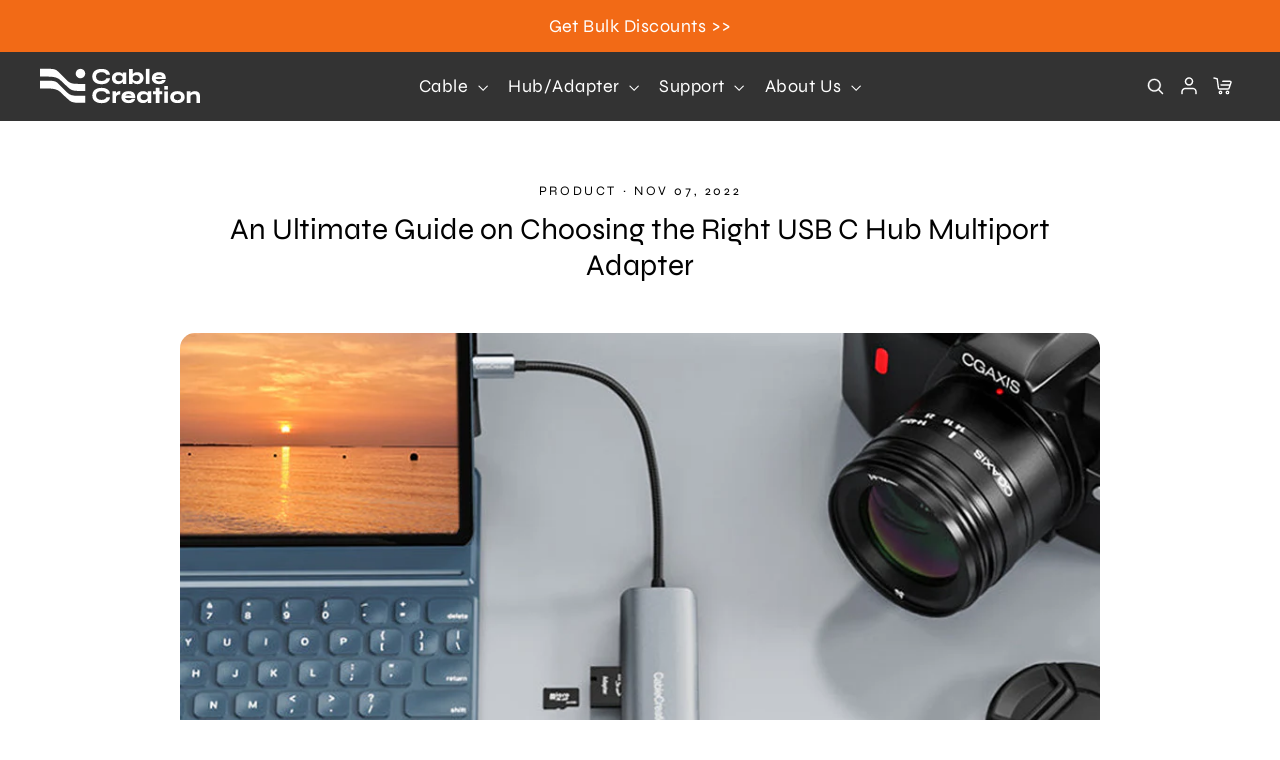

--- FILE ---
content_type: text/html; charset=utf-8
request_url: https://www.cablecreation.com/blogs/news/an-ultimate-guide-on-choosing-the-right-usb-c-hub-multiport-adapter
body_size: 45839
content:
<!doctype html>
<html class="no-js" lang="en" dir="ltr">
<head>
<!-- Google tag (gtag.js) -->
<script async src="https://www.googletagmanager.com/gtag/js?id=AW-16894366680"></script>
<script>
  window.dataLayer = window.dataLayer || [];
  function gtag(){dataLayer.push(arguments);}
  gtag('js', new Date());

  gtag('config', 'AW-16894366680');
</script>
<!-- Global site tag (gtag.js) - Google Analytics -->
<script async src="https://www.googletagmanager.com/gtag/js?id=G-C3YQ4RVYLE"></script>
<script>
  window.dataLayer = window.dataLayer || [];
  function gtag(){dataLayer.push(arguments);}
  gtag('js', new Date());

  gtag('config', 'G-C3YQ4RVYLE');
</script>
  <!-- GA4 add to cart & view item -->
<script>
window.addEventListener('DOMContentLoaded', function(event){
var add_to_cart_btn = document.querySelector(".add-to-cart");
if(add_to_cart_btn){
var item_id = meta.product.id;
var item_name = document.querySelector(".product-single__title").innerText;
var price = document.querySelector(".product__price ").innerText.replace(/[^\d.-]/g, '');
gtag("event", "view_item", {
"send_to" : "G-C3YQ4RVYLE",
"currency": "USD",
"value": parseFloat(price),
"items": [{
"item_id": item_id,
"item_name": item_name,
"price": parseFloat(price),
}]
});
add_to_cart_btn.addEventListener("click", function(){
var quantity = document.querySelector(".js-qty__num").value;
gtag("event", "add_to_cart", {
"send_to" : "G-C3YQ4RVYLE",
"currency": "USD",
"value": parseFloat(price),
"items": [{
"item_id": item_id,
"item_name": item_name,
"price": parseFloat(price),
"quantity": quantity
}]
});
});
};
});
</script>
<!-- hnk portfolio proof -->
<!-- Google Tag Manager -->
<script>(function(w,d,s,l,i){w[l]=w[l]||[];w[l].push({'gtm.start':
new Date().getTime(),event:'gtm.js'});var f=d.getElementsByTagName(s)[0],
j=d.createElement(s),dl=l!='dataLayer'?'&l='+l:'';j.async=true;j.src=
'https://www.googletagmanager.com/gtm.js?id='+i+dl;f.parentNode.insertBefore(j,f);
})(window,document,'script','dataLayer','GTM-NXLBT9R');</script>
<!-- End Google Tag Manager -->
  <meta charset="utf-8">
  <meta http-equiv="X-UA-Compatible" content="IE=edge,chrome=1">
  <meta name="viewport" content="width=device-width,initial-scale=1">
  <meta name="theme-color" content="#F26A16">
  <link rel="canonical" href="https://www.cablecreation.com/blogs/news/an-ultimate-guide-on-choosing-the-right-usb-c-hub-multiport-adapter">
  <link rel="preconnect" href="https://cdn.shopify.com">
  <link rel="preconnect" href="https://fonts.shopifycdn.com">
  <link rel="dns-prefetch" href="https://productreviews.shopifycdn.com">
  <link rel="dns-prefetch" href="https://ajax.googleapis.com">
  <link rel="dns-prefetch" href="https://maps.googleapis.com">
  <link rel="dns-prefetch" href="https://maps.gstatic.com"><link rel="shortcut icon" href="//www.cablecreation.com/cdn/shop/files/favicon_32x32.png?v=1633764416" type="image/png" /><title>How to Choosing the Right USB C Multiport Hub | CableCreation
</title>
<meta name="description" content="Looking for a USB C Hub Multiport Adapter to work with all your tech devices? The CableCreation USB-C multiport adapter hub brings all your major ports into a compact design."><meta property="og:site_name" content="CableCreation">
  <meta property="og:url" content="https://www.cablecreation.com/blogs/news/an-ultimate-guide-on-choosing-the-right-usb-c-hub-multiport-adapter">
  <meta property="og:title" content="An Ultimate Guide on Choosing the Right USB C Hub Multiport Adapter">
  <meta property="og:type" content="article">
  <meta property="og:description" content="
USB C hub multiport adapter is a popular technology used for media display and data transfer. It adds a variety of functionality to laptops and MacBooks. If your computer offers only one port, it can limit your productivity. However, a USB C multi-adapter is ideal for connecting more different devices quickly and easily. You can use these cables to charge many devices, including your laptop. Also, they can transfer data at a more rapid rate than others. Read ahead to consider when buying a suitable USB C multiport adapter. 
 
When Users Should Consider Buying a USB C Hub Multiport Adapter
If you have some extra devices or peripherals to connect to your laptop, you should buy a USB C hub multiport adapter. It offers a compact and affordable solution for adding ports to your PC. If you don’t have good ports, a USB C adapter effectively solves your problem of connecting multiple peripherals to your laptop via one cable.
 
Considerations When Choosing the USB C Hub Multiport Adapter
Here are some essential factors you need to consider while buying a Multiport USB C Hub. 
 
1. Connector Type
Most USB C hubs feature a default cable for your laptop. In contrast, others don't have a built-in line but, instead, have a male connector that connects directly to your PC. Built-in cable hubs give you effortless mobility, but there is a chance that cable will come your way, especially if you're trying to fit it in your bag or carry your laptop while it's still plugged in.
 
2. Number of Ports
If you want to connect many devices or use them for future use, you can consider a USB C hub having a more significant number of ports. It will help reduce the clash of wires and cover less space compared to using fewer ports.
 
3. Types of Ports and Functions
The main functions are data transmission, file transfer, ethernet, and charging. In data transmission, either video or audio, the results are as good as the weakest link in the chain. In file transfer, the three main types are SD card, USB, and TF card. A reliable USB C multiport adapter can provide a charging facility, a transmission rate of up to 1 Gbps, and a download speed of up to125 MB/s in ethernet.
 
4. Port Layout
It is an essential factor in selecting a USB C hub. As in some USB C hubs, there are large connectors present, which block the very next port. Select the USB C hub of the ideal size and ports, which should be convenient and not cause any irritation to the next wire.
 
5. Compatibility
The most crucial step is checking your device's compatibility. Whether your device will work properly with the USB C hub or not, read all the product features mentioned on the online page or contact customer service to be aware of all elements.
 
Get the Best USB C Hub Multiport Adapters from CableCreation 
Looking for a USB C Hub Multiport Adapter to work with all your tech devices? The CableCreation Type-C multiport adapter hub brings all your major ports into a compact design. They are handy and ideal for most USB C devices and MacBooks. Let's look at the two popular USB C Hub Multiport Adapters. 
 

1. 6-in-1 Type-C Multi-Port Adapter 4K with Ethernet

6-in-1 Type-C Multi-Port Adapter 4K with Ethernet, extends one port to 6 different ports for users' interest, including 1 HDMI port, 1 PD USB C charging Port, 1 USB C data port, 2 USB 3.0 A Ports, and 1 RJ45 Ethernet port. It provides high-speed and smooth operation without any complicated installation. Its sturdy construction makes it perfect for daily use, including watching movies, playing games, and downloading heavy files. Moreover, you can use it for presentations, video streaming, and conference calls. 
 
Key Features


Upgraded USB C PD Chargingwith USB-C PD 3.0 charging at max 20V / 5A

Gigabit Ethernet with max 1000Mbps wired network

HDMI supports 4K at a rate of 60Hz resolution, allowing better performance in brightness, detail, contrast, and color gamut.

Both USB 3.0 ports support ultra-faster data transfer speeds of up to 5Gbps.

Compatible with all your peripherals, including hard drives, flash disks, keyboards, and others.

Durable construction with aluminum shell.

 

2. 7-in-1 Type-C Hybrid Multi-Port Adapter

If you are looking for a USB C multi adapter with more ports, this 7-in-1 Type-C Hybrid Multi-Port Adapter is a good pick. It provides seven ports, including an HDMI port, 2 USB 3.0 ports, 1 SD card slot, 1 Micro SD card slot, 1 USB C charging port, and 1 RJ45 Ethernet port. It offers you an advanced experience without dropping a line. You can watch movies, play games, and download data.
 
Key Features


Compact USB C hub with a high-quality soldering and 6-layer circuit board.

Applicable tomany devices like the MacBook Air, the iPad Pro, and more.

Upgraded USB C PD charging with USB-C PD 3.0 charging at max 20V / 5A. 

Gigabit Ethernet with max 1000Mbps wired network.

Data transfer is up to 5Gbps. 

 
Conclusion
As Thanksgiving is coming, CableCreation offers discounts to clients for long-term trust and recognition. Now, purchasing this 6-in-1 Type-C Multi-Port Adapter 4K with Ethernet can enjoy a 50% discount, meaning that it only costs $26.99 now! And 7-in-1 Type-C Hybrid Multi-Port Adapter only costs $39.19. If you want to purchase high-quality cable products, you can trust us. Apart from these two products, many audios, video, and data cables enjoy discounts of up to 50%. For more discount activity, contact us now to get your quote!"><meta property="og:image" content="http://www.cablecreation.com/cdn/shop/articles/1_659964d9-76a5-4586-87ca-bef0c8e3e564.jpg?v=1667802015">
    <meta property="og:image:secure_url" content="https://www.cablecreation.com/cdn/shop/articles/1_659964d9-76a5-4586-87ca-bef0c8e3e564.jpg?v=1667802015">
    <meta property="og:image:width" content="980">
    <meta property="og:image:height" content="580"><meta name="twitter:site" content="@CableCreation">
  <meta name="twitter:card" content="summary_large_image">
  <meta name="twitter:title" content="An Ultimate Guide on Choosing the Right USB C Hub Multiport Adapter">
  <meta name="twitter:description" content="
USB C hub multiport adapter is a popular technology used for media display and data transfer. It adds a variety of functionality to laptops and MacBooks. If your computer offers only one port, it can limit your productivity. However, a USB C multi-adapter is ideal for connecting more different devices quickly and easily. You can use these cables to charge many devices, including your laptop. Also, they can transfer data at a more rapid rate than others. Read ahead to consider when buying a suitable USB C multiport adapter. 
 
When Users Should Consider Buying a USB C Hub Multiport Adapter
If you have some extra devices or peripherals to connect to your laptop, you should buy a USB C hub multiport adapter. It offers a compact and affordable solution for adding ports to your PC. If you don’t have good ports, a USB C adapter effectively solves your problem of connecting multiple peripherals to your laptop via one cable.
 
Considerations When Choosing the USB C Hub Multiport Adapter
Here are some essential factors you need to consider while buying a Multiport USB C Hub. 
 
1. Connector Type
Most USB C hubs feature a default cable for your laptop. In contrast, others don't have a built-in line but, instead, have a male connector that connects directly to your PC. Built-in cable hubs give you effortless mobility, but there is a chance that cable will come your way, especially if you're trying to fit it in your bag or carry your laptop while it's still plugged in.
 
2. Number of Ports
If you want to connect many devices or use them for future use, you can consider a USB C hub having a more significant number of ports. It will help reduce the clash of wires and cover less space compared to using fewer ports.
 
3. Types of Ports and Functions
The main functions are data transmission, file transfer, ethernet, and charging. In data transmission, either video or audio, the results are as good as the weakest link in the chain. In file transfer, the three main types are SD card, USB, and TF card. A reliable USB C multiport adapter can provide a charging facility, a transmission rate of up to 1 Gbps, and a download speed of up to125 MB/s in ethernet.
 
4. Port Layout
It is an essential factor in selecting a USB C hub. As in some USB C hubs, there are large connectors present, which block the very next port. Select the USB C hub of the ideal size and ports, which should be convenient and not cause any irritation to the next wire.
 
5. Compatibility
The most crucial step is checking your device's compatibility. Whether your device will work properly with the USB C hub or not, read all the product features mentioned on the online page or contact customer service to be aware of all elements.
 
Get the Best USB C Hub Multiport Adapters from CableCreation 
Looking for a USB C Hub Multiport Adapter to work with all your tech devices? The CableCreation Type-C multiport adapter hub brings all your major ports into a compact design. They are handy and ideal for most USB C devices and MacBooks. Let's look at the two popular USB C Hub Multiport Adapters. 
 

1. 6-in-1 Type-C Multi-Port Adapter 4K with Ethernet

6-in-1 Type-C Multi-Port Adapter 4K with Ethernet, extends one port to 6 different ports for users' interest, including 1 HDMI port, 1 PD USB C charging Port, 1 USB C data port, 2 USB 3.0 A Ports, and 1 RJ45 Ethernet port. It provides high-speed and smooth operation without any complicated installation. Its sturdy construction makes it perfect for daily use, including watching movies, playing games, and downloading heavy files. Moreover, you can use it for presentations, video streaming, and conference calls. 
 
Key Features


Upgraded USB C PD Chargingwith USB-C PD 3.0 charging at max 20V / 5A

Gigabit Ethernet with max 1000Mbps wired network

HDMI supports 4K at a rate of 60Hz resolution, allowing better performance in brightness, detail, contrast, and color gamut.

Both USB 3.0 ports support ultra-faster data transfer speeds of up to 5Gbps.

Compatible with all your peripherals, including hard drives, flash disks, keyboards, and others.

Durable construction with aluminum shell.

 

2. 7-in-1 Type-C Hybrid Multi-Port Adapter

If you are looking for a USB C multi adapter with more ports, this 7-in-1 Type-C Hybrid Multi-Port Adapter is a good pick. It provides seven ports, including an HDMI port, 2 USB 3.0 ports, 1 SD card slot, 1 Micro SD card slot, 1 USB C charging port, and 1 RJ45 Ethernet port. It offers you an advanced experience without dropping a line. You can watch movies, play games, and download data.
 
Key Features


Compact USB C hub with a high-quality soldering and 6-layer circuit board.

Applicable tomany devices like the MacBook Air, the iPad Pro, and more.

Upgraded USB C PD charging with USB-C PD 3.0 charging at max 20V / 5A. 

Gigabit Ethernet with max 1000Mbps wired network.

Data transfer is up to 5Gbps. 

 
Conclusion
As Thanksgiving is coming, CableCreation offers discounts to clients for long-term trust and recognition. Now, purchasing this 6-in-1 Type-C Multi-Port Adapter 4K with Ethernet can enjoy a 50% discount, meaning that it only costs $26.99 now! And 7-in-1 Type-C Hybrid Multi-Port Adapter only costs $39.19. If you want to purchase high-quality cable products, you can trust us. Apart from these two products, many audios, video, and data cables enjoy discounts of up to 50%. For more discount activity, contact us now to get your quote!">
<style data-shopify>@font-face {
  font-family: Syne;
  font-weight: 400;
  font-style: normal;
  font-display: swap;
  src: url("//www.cablecreation.com/cdn/fonts/syne/syne_n4.b88e400e60fde51acd23784507dc72a10cff7882.woff2") format("woff2"),
       url("//www.cablecreation.com/cdn/fonts/syne/syne_n4.fc46970f0481adc9a91ff9453a41482f867a751c.woff") format("woff");
}

  @font-face {
  font-family: Syne;
  font-weight: 400;
  font-style: normal;
  font-display: swap;
  src: url("//www.cablecreation.com/cdn/fonts/syne/syne_n4.b88e400e60fde51acd23784507dc72a10cff7882.woff2") format("woff2"),
       url("//www.cablecreation.com/cdn/fonts/syne/syne_n4.fc46970f0481adc9a91ff9453a41482f867a751c.woff") format("woff");
}


  @font-face {
  font-family: Syne;
  font-weight: 600;
  font-style: normal;
  font-display: swap;
  src: url("//www.cablecreation.com/cdn/fonts/syne/syne_n6.bb32f026d367099b7705b42b5340f363e530ace5.woff2") format("woff2"),
       url("//www.cablecreation.com/cdn/fonts/syne/syne_n6.48cc7f03f8f772521fce52861bcde753ae9dcf3f.woff") format("woff");
}

  
  
</style><link href="//www.cablecreation.com/cdn/shop/t/28/assets/swiper-4.5.min.css?v=61978236843561016391632793586" rel="stylesheet" type="text/css" media="all" />
  <link href="//www.cablecreation.com/cdn/shop/t/28/assets/theme.css?v=122513754984209393921742458089" rel="stylesheet" type="text/css" media="all" />
<style data-shopify>:root {

--typeHeaderPrimary: Syne;


    --typeHeaderFallback: sans-serif;
    --typeHeaderSize: 35px;
    --typeHeaderWeight: 400;
    --typeHeaderLineHeight: 1.2;
    --typeHeaderSpacing: 0.0em;

    --typeBasePrimary:Syne;
    --typeBaseFallback:sans-serif;
    --typeBaseSize: 19px;
    --typeBaseWeight: 400;
    --typeBaseLineHeight: 1.6;
    --typeBaseSpacing: 0.025em;

    --iconWeight: 3px;
    --iconLinecaps: miter;
  }

  

  .skrim__item-content .skrim__overlay:after {
    background-image: linear-gradient(to bottom, rgba(0, 0, 0, 0.0) 30%, rgba(0, 0, 0, 0.62) 100%);
  }

  .placeholder-content {
    background-image: linear-gradient(100deg, #ffffff 40%, #f7f7f7 63%, #ffffff 79%);
  }</style><script>
    document.documentElement.className = document.documentElement.className.replace('no-js', 'js');

    window.theme = window.theme || {};
    theme.routes = {
      home: "/",
      cart: "/cart.js",
      cartPage: "/cart",
      cartAdd: "/cart/add.js",
      cartChange: "/cart/change.js"
    };
    theme.strings = {
      soldOut: "Sold Out",
      unavailable: "Unavailable",
      inStockLabel: "In stock, ready to ship",
      stockLabel: "Low stock - [count] items left",
      willNotShipUntil: "Ready to ship [date]",
      willBeInStockAfter: "Back in stock [date]",
      waitingForStock: "Inventory on the way",
      cartSavings: "You're saving [savings]",
      cartEmpty: "Your cart is currently empty.",
      cartTermsConfirmation: "You must agree with the terms and conditions of sales to check out",
      searchCollections: "Collections:",
      searchPages: "Pages:",
      searchArticles: "Articles:"
    };
    theme.settings = {
      dynamicVariantsEnable: true,
      cartType: "drawer",
      isCustomerTemplate: false,
      moneyFormat: "\u003cspan class='money notranslate'\u003e${{amount}} \u003c\/span\u003e",
      predictiveSearch: true,
      predictiveSearchType: "product,article,page,collection",
      quickView: false,
      themeName: 'Motion',
      themeVersion: "8.0.1"
    };
  </script>

  <script id="bloop-update-config">1-1677569859355-0-0-1677545370000-2-0-1677547066000</script>
    
    

    <script>window.performance && window.performance.mark && window.performance.mark('shopify.content_for_header.start');</script><meta id="shopify-digital-wallet" name="shopify-digital-wallet" content="/59215216811/digital_wallets/dialog">
<link rel="alternate" type="application/atom+xml" title="Feed" href="/blogs/news.atom" />
<script async="async" src="/checkouts/internal/preloads.js?locale=en-US"></script>
<script id="shopify-features" type="application/json">{"accessToken":"3158cdba894596027c6480696e40cd5e","betas":["rich-media-storefront-analytics"],"domain":"www.cablecreation.com","predictiveSearch":true,"shopId":59215216811,"locale":"en"}</script>
<script>var Shopify = Shopify || {};
Shopify.shop = "cablecreationofficial.myshopify.com";
Shopify.locale = "en";
Shopify.currency = {"active":"USD","rate":"1.0"};
Shopify.country = "US";
Shopify.theme = {"name":"【Current】Motion ｜ SainStore ｜ 210917","id":127364300971,"schema_name":"Motion","schema_version":"8.0.1","theme_store_id":847,"role":"main"};
Shopify.theme.handle = "null";
Shopify.theme.style = {"id":null,"handle":null};
Shopify.cdnHost = "www.cablecreation.com/cdn";
Shopify.routes = Shopify.routes || {};
Shopify.routes.root = "/";</script>
<script type="module">!function(o){(o.Shopify=o.Shopify||{}).modules=!0}(window);</script>
<script>!function(o){function n(){var o=[];function n(){o.push(Array.prototype.slice.apply(arguments))}return n.q=o,n}var t=o.Shopify=o.Shopify||{};t.loadFeatures=n(),t.autoloadFeatures=n()}(window);</script>
<script id="shop-js-analytics" type="application/json">{"pageType":"article"}</script>
<script defer="defer" async type="module" src="//www.cablecreation.com/cdn/shopifycloud/shop-js/modules/v2/client.init-shop-cart-sync_C5BV16lS.en.esm.js"></script>
<script defer="defer" async type="module" src="//www.cablecreation.com/cdn/shopifycloud/shop-js/modules/v2/chunk.common_CygWptCX.esm.js"></script>
<script type="module">
  await import("//www.cablecreation.com/cdn/shopifycloud/shop-js/modules/v2/client.init-shop-cart-sync_C5BV16lS.en.esm.js");
await import("//www.cablecreation.com/cdn/shopifycloud/shop-js/modules/v2/chunk.common_CygWptCX.esm.js");

  window.Shopify.SignInWithShop?.initShopCartSync?.({"fedCMEnabled":true,"windoidEnabled":true});

</script>
<script>(function() {
  var isLoaded = false;
  function asyncLoad() {
    if (isLoaded) return;
    isLoaded = true;
    var urls = ["\/\/code.tidio.co\/zp5xlyvbige6twed3inavseepcqdxuik.js?shop=cablecreationofficial.myshopify.com"];
    for (var i = 0; i < urls.length; i++) {
      var s = document.createElement('script');
      s.type = 'text/javascript';
      s.async = true;
      s.src = urls[i];
      var x = document.getElementsByTagName('script')[0];
      x.parentNode.insertBefore(s, x);
    }
  };
  if(window.attachEvent) {
    window.attachEvent('onload', asyncLoad);
  } else {
    window.addEventListener('load', asyncLoad, false);
  }
})();</script>
<script id="__st">var __st={"a":59215216811,"offset":28800,"reqid":"44de960d-9635-4825-ad80-d5963ca5c3f3-1768752951","pageurl":"www.cablecreation.com\/blogs\/news\/an-ultimate-guide-on-choosing-the-right-usb-c-hub-multiport-adapter","s":"articles-559669641387","u":"433dfad41fbb","p":"article","rtyp":"article","rid":559669641387};</script>
<script>window.ShopifyPaypalV4VisibilityTracking = true;</script>
<script id="captcha-bootstrap">!function(){'use strict';const t='contact',e='account',n='new_comment',o=[[t,t],['blogs',n],['comments',n],[t,'customer']],c=[[e,'customer_login'],[e,'guest_login'],[e,'recover_customer_password'],[e,'create_customer']],r=t=>t.map((([t,e])=>`form[action*='/${t}']:not([data-nocaptcha='true']) input[name='form_type'][value='${e}']`)).join(','),a=t=>()=>t?[...document.querySelectorAll(t)].map((t=>t.form)):[];function s(){const t=[...o],e=r(t);return a(e)}const i='password',u='form_key',d=['recaptcha-v3-token','g-recaptcha-response','h-captcha-response',i],f=()=>{try{return window.sessionStorage}catch{return}},m='__shopify_v',_=t=>t.elements[u];function p(t,e,n=!1){try{const o=window.sessionStorage,c=JSON.parse(o.getItem(e)),{data:r}=function(t){const{data:e,action:n}=t;return t[m]||n?{data:e,action:n}:{data:t,action:n}}(c);for(const[e,n]of Object.entries(r))t.elements[e]&&(t.elements[e].value=n);n&&o.removeItem(e)}catch(o){console.error('form repopulation failed',{error:o})}}const l='form_type',E='cptcha';function T(t){t.dataset[E]=!0}const w=window,h=w.document,L='Shopify',v='ce_forms',y='captcha';let A=!1;((t,e)=>{const n=(g='f06e6c50-85a8-45c8-87d0-21a2b65856fe',I='https://cdn.shopify.com/shopifycloud/storefront-forms-hcaptcha/ce_storefront_forms_captcha_hcaptcha.v1.5.2.iife.js',D={infoText:'Protected by hCaptcha',privacyText:'Privacy',termsText:'Terms'},(t,e,n)=>{const o=w[L][v],c=o.bindForm;if(c)return c(t,g,e,D).then(n);var r;o.q.push([[t,g,e,D],n]),r=I,A||(h.body.append(Object.assign(h.createElement('script'),{id:'captcha-provider',async:!0,src:r})),A=!0)});var g,I,D;w[L]=w[L]||{},w[L][v]=w[L][v]||{},w[L][v].q=[],w[L][y]=w[L][y]||{},w[L][y].protect=function(t,e){n(t,void 0,e),T(t)},Object.freeze(w[L][y]),function(t,e,n,w,h,L){const[v,y,A,g]=function(t,e,n){const i=e?o:[],u=t?c:[],d=[...i,...u],f=r(d),m=r(i),_=r(d.filter((([t,e])=>n.includes(e))));return[a(f),a(m),a(_),s()]}(w,h,L),I=t=>{const e=t.target;return e instanceof HTMLFormElement?e:e&&e.form},D=t=>v().includes(t);t.addEventListener('submit',(t=>{const e=I(t);if(!e)return;const n=D(e)&&!e.dataset.hcaptchaBound&&!e.dataset.recaptchaBound,o=_(e),c=g().includes(e)&&(!o||!o.value);(n||c)&&t.preventDefault(),c&&!n&&(function(t){try{if(!f())return;!function(t){const e=f();if(!e)return;const n=_(t);if(!n)return;const o=n.value;o&&e.removeItem(o)}(t);const e=Array.from(Array(32),(()=>Math.random().toString(36)[2])).join('');!function(t,e){_(t)||t.append(Object.assign(document.createElement('input'),{type:'hidden',name:u})),t.elements[u].value=e}(t,e),function(t,e){const n=f();if(!n)return;const o=[...t.querySelectorAll(`input[type='${i}']`)].map((({name:t})=>t)),c=[...d,...o],r={};for(const[a,s]of new FormData(t).entries())c.includes(a)||(r[a]=s);n.setItem(e,JSON.stringify({[m]:1,action:t.action,data:r}))}(t,e)}catch(e){console.error('failed to persist form',e)}}(e),e.submit())}));const S=(t,e)=>{t&&!t.dataset[E]&&(n(t,e.some((e=>e===t))),T(t))};for(const o of['focusin','change'])t.addEventListener(o,(t=>{const e=I(t);D(e)&&S(e,y())}));const B=e.get('form_key'),M=e.get(l),P=B&&M;t.addEventListener('DOMContentLoaded',(()=>{const t=y();if(P)for(const e of t)e.elements[l].value===M&&p(e,B);[...new Set([...A(),...v().filter((t=>'true'===t.dataset.shopifyCaptcha))])].forEach((e=>S(e,t)))}))}(h,new URLSearchParams(w.location.search),n,t,e,['guest_login'])})(!0,!0)}();</script>
<script integrity="sha256-4kQ18oKyAcykRKYeNunJcIwy7WH5gtpwJnB7kiuLZ1E=" data-source-attribution="shopify.loadfeatures" defer="defer" src="//www.cablecreation.com/cdn/shopifycloud/storefront/assets/storefront/load_feature-a0a9edcb.js" crossorigin="anonymous"></script>
<script data-source-attribution="shopify.dynamic_checkout.dynamic.init">var Shopify=Shopify||{};Shopify.PaymentButton=Shopify.PaymentButton||{isStorefrontPortableWallets:!0,init:function(){window.Shopify.PaymentButton.init=function(){};var t=document.createElement("script");t.src="https://www.cablecreation.com/cdn/shopifycloud/portable-wallets/latest/portable-wallets.en.js",t.type="module",document.head.appendChild(t)}};
</script>
<script data-source-attribution="shopify.dynamic_checkout.buyer_consent">
  function portableWalletsHideBuyerConsent(e){var t=document.getElementById("shopify-buyer-consent"),n=document.getElementById("shopify-subscription-policy-button");t&&n&&(t.classList.add("hidden"),t.setAttribute("aria-hidden","true"),n.removeEventListener("click",e))}function portableWalletsShowBuyerConsent(e){var t=document.getElementById("shopify-buyer-consent"),n=document.getElementById("shopify-subscription-policy-button");t&&n&&(t.classList.remove("hidden"),t.removeAttribute("aria-hidden"),n.addEventListener("click",e))}window.Shopify?.PaymentButton&&(window.Shopify.PaymentButton.hideBuyerConsent=portableWalletsHideBuyerConsent,window.Shopify.PaymentButton.showBuyerConsent=portableWalletsShowBuyerConsent);
</script>
<script data-source-attribution="shopify.dynamic_checkout.cart.bootstrap">document.addEventListener("DOMContentLoaded",(function(){function t(){return document.querySelector("shopify-accelerated-checkout-cart, shopify-accelerated-checkout")}if(t())Shopify.PaymentButton.init();else{new MutationObserver((function(e,n){t()&&(Shopify.PaymentButton.init(),n.disconnect())})).observe(document.body,{childList:!0,subtree:!0})}}));
</script>

<script>window.performance && window.performance.mark && window.performance.mark('shopify.content_for_header.end');</script>

  <script src="//www.cablecreation.com/cdn/shop/t/28/assets/vendor-scripts-v13.js" defer="defer"></script><script src="//www.cablecreation.com/cdn/shop/t/28/assets/jquery.min.js?v=74721525869110791951631849044" type="text/javascript"></script>
  <script src="//www.cablecreation.com/cdn/shop/t/28/assets/swiper-4.5.min.js?v=13118180128592903071632278961" type="text/javascript"></script>
  <script src="//www.cablecreation.com/cdn/shop/t/28/assets/theme.js?v=85791548519750694111638946533" defer="defer"></script>
<!-- Start of Judge.me Core -->
<link rel="dns-prefetch" href="https://cdn.judge.me/">
<script data-cfasync='false' class='jdgm-settings-script'>window.jdgmSettings={"pagination":5,"disable_web_reviews":false,"badge_no_review_text":"No reviews","badge_n_reviews_text":"{{ n }} review/reviews","badge_star_color":"#fac404","hide_badge_preview_if_no_reviews":true,"badge_hide_text":false,"enforce_center_preview_badge":false,"widget_title":"Customer Reviews","widget_open_form_text":"Write a review","widget_close_form_text":"Cancel review","widget_refresh_page_text":"Refresh page","widget_summary_text":"Based on {{ number_of_reviews }} review/reviews","widget_no_review_text":"Be the first to write a review","widget_name_field_text":"Display name","widget_verified_name_field_text":"Verified Name (public)","widget_name_placeholder_text":"Display name","widget_required_field_error_text":"This field is required.","widget_email_field_text":"Email address","widget_verified_email_field_text":"Verified Email (private, can not be edited)","widget_email_placeholder_text":"Your email address","widget_email_field_error_text":"Please enter a valid email address.","widget_rating_field_text":"Rating","widget_review_title_field_text":"Review Title","widget_review_title_placeholder_text":"Give your review a title","widget_review_body_field_text":"Review content","widget_review_body_placeholder_text":"Start writing here...","widget_pictures_field_text":"Picture/Video (optional)","widget_submit_review_text":"Submit Review","widget_submit_verified_review_text":"Submit Verified Review","widget_submit_success_msg_with_auto_publish":"Thank you! Please refresh the page in a few moments to see your review. You can remove or edit your review by logging into \u003ca href='https://judge.me/login' target='_blank' rel='nofollow noopener'\u003eJudge.me\u003c/a\u003e","widget_submit_success_msg_no_auto_publish":"Thank you! Your review will be published as soon as it is approved by the shop admin. You can remove or edit your review by logging into \u003ca href='https://judge.me/login' target='_blank' rel='nofollow noopener'\u003eJudge.me\u003c/a\u003e","widget_show_default_reviews_out_of_total_text":"Showing {{ n_reviews_shown }} out of {{ n_reviews }} reviews.","widget_show_all_link_text":"Show all","widget_show_less_link_text":"Show less","widget_author_said_text":"{{ reviewer_name }} said:","widget_days_text":"{{ n }} days ago","widget_weeks_text":"{{ n }} week/weeks ago","widget_months_text":"{{ n }} month/months ago","widget_years_text":"{{ n }} year/years ago","widget_yesterday_text":"Yesterday","widget_today_text":"Today","widget_replied_text":"\u003e\u003e {{ shop_name }} replied:","widget_read_more_text":"Read more","widget_reviewer_name_as_initial":"","widget_rating_filter_color":"#fbcd0a","widget_rating_filter_see_all_text":"See all reviews","widget_sorting_most_recent_text":"Most Recent","widget_sorting_highest_rating_text":"Highest Rating","widget_sorting_lowest_rating_text":"Lowest Rating","widget_sorting_with_pictures_text":"Only Pictures","widget_sorting_most_helpful_text":"Most Helpful","widget_open_question_form_text":"Ask a question","widget_reviews_subtab_text":"Reviews","widget_questions_subtab_text":"Questions","widget_question_label_text":"Question","widget_answer_label_text":"Answer","widget_question_placeholder_text":"Write your question here","widget_submit_question_text":"Submit Question","widget_question_submit_success_text":"Thank you for your question! We will notify you once it gets answered.","widget_star_color":"#fac404","verified_badge_text":"Verified","verified_badge_bg_color":"","verified_badge_text_color":"","verified_badge_placement":"left-of-reviewer-name","widget_review_max_height":"","widget_hide_border":false,"widget_social_share":false,"widget_thumb":false,"widget_review_location_show":false,"widget_location_format":"","all_reviews_include_out_of_store_products":true,"all_reviews_out_of_store_text":"(out of store)","all_reviews_pagination":100,"all_reviews_product_name_prefix_text":"about","enable_review_pictures":false,"enable_question_anwser":false,"widget_theme":"default","review_date_format":"mm/dd/yyyy","default_sort_method":"most-recent","widget_product_reviews_subtab_text":"Product Reviews","widget_shop_reviews_subtab_text":"Shop Reviews","widget_other_products_reviews_text":"Reviews for other products","widget_store_reviews_subtab_text":"Store reviews","widget_no_store_reviews_text":"This store hasn't received any reviews yet","widget_web_restriction_product_reviews_text":"This product hasn't received any reviews yet","widget_no_items_text":"No items found","widget_show_more_text":"Show more","widget_write_a_store_review_text":"Write a Store Review","widget_other_languages_heading":"Reviews in Other Languages","widget_translate_review_text":"Translate review to {{ language }}","widget_translating_review_text":"Translating...","widget_show_original_translation_text":"Show original ({{ language }})","widget_translate_review_failed_text":"Review couldn't be translated.","widget_translate_review_retry_text":"Retry","widget_translate_review_try_again_later_text":"Try again later","show_product_url_for_grouped_product":false,"widget_sorting_pictures_first_text":"Pictures First","show_pictures_on_all_rev_page_mobile":false,"show_pictures_on_all_rev_page_desktop":false,"floating_tab_hide_mobile_install_preference":false,"floating_tab_button_name":"★ Reviews","floating_tab_title":"Let customers speak for us","floating_tab_button_color":"","floating_tab_button_background_color":"","floating_tab_url":"","floating_tab_url_enabled":false,"floating_tab_tab_style":"text","all_reviews_text_badge_text":"Customers rate us {{ shop.metafields.judgeme.all_reviews_rating | round: 1 }}/5 based on {{ shop.metafields.judgeme.all_reviews_count }} reviews.","all_reviews_text_badge_text_branded_style":"{{ shop.metafields.judgeme.all_reviews_rating | round: 1 }} out of 5 stars based on {{ shop.metafields.judgeme.all_reviews_count }} reviews","is_all_reviews_text_badge_a_link":false,"show_stars_for_all_reviews_text_badge":false,"all_reviews_text_badge_url":"","all_reviews_text_style":"text","all_reviews_text_color_style":"judgeme_brand_color","all_reviews_text_color":"#108474","all_reviews_text_show_jm_brand":true,"featured_carousel_show_header":true,"featured_carousel_title":"Let customers speak for us","testimonials_carousel_title":"Customers are saying","videos_carousel_title":"Real customer stories","cards_carousel_title":"Customers are saying","featured_carousel_count_text":"from {{ n }} reviews","featured_carousel_add_link_to_all_reviews_page":false,"featured_carousel_url":"","featured_carousel_show_images":true,"featured_carousel_autoslide_interval":5,"featured_carousel_arrows_on_the_sides":false,"featured_carousel_height":250,"featured_carousel_width":80,"featured_carousel_image_size":0,"featured_carousel_image_height":250,"featured_carousel_arrow_color":"#eeeeee","verified_count_badge_style":"vintage","verified_count_badge_orientation":"horizontal","verified_count_badge_color_style":"judgeme_brand_color","verified_count_badge_color":"#108474","is_verified_count_badge_a_link":false,"verified_count_badge_url":"","verified_count_badge_show_jm_brand":true,"widget_rating_preset_default":5,"widget_first_sub_tab":"product-reviews","widget_show_histogram":true,"widget_histogram_use_custom_color":false,"widget_pagination_use_custom_color":false,"widget_star_use_custom_color":true,"widget_verified_badge_use_custom_color":false,"widget_write_review_use_custom_color":false,"picture_reminder_submit_button":"Upload Pictures","enable_review_videos":false,"mute_video_by_default":false,"widget_sorting_videos_first_text":"Videos First","widget_review_pending_text":"Pending","featured_carousel_items_for_large_screen":3,"social_share_options_order":"Facebook,Twitter","remove_microdata_snippet":false,"disable_json_ld":false,"enable_json_ld_products":false,"preview_badge_show_question_text":false,"preview_badge_no_question_text":"No questions","preview_badge_n_question_text":"{{ number_of_questions }} question/questions","qa_badge_show_icon":false,"qa_badge_position":"same-row","remove_judgeme_branding":false,"widget_add_search_bar":false,"widget_search_bar_placeholder":"Search","widget_sorting_verified_only_text":"Verified only","featured_carousel_theme":"default","featured_carousel_show_rating":true,"featured_carousel_show_title":true,"featured_carousel_show_body":true,"featured_carousel_show_date":false,"featured_carousel_show_reviewer":true,"featured_carousel_show_product":false,"featured_carousel_header_background_color":"#108474","featured_carousel_header_text_color":"#ffffff","featured_carousel_name_product_separator":"reviewed","featured_carousel_full_star_background":"#108474","featured_carousel_empty_star_background":"#dadada","featured_carousel_vertical_theme_background":"#f9fafb","featured_carousel_verified_badge_enable":false,"featured_carousel_verified_badge_color":"#108474","featured_carousel_border_style":"round","featured_carousel_review_line_length_limit":3,"featured_carousel_more_reviews_button_text":"Read more reviews","featured_carousel_view_product_button_text":"View product","all_reviews_page_load_reviews_on":"scroll","all_reviews_page_load_more_text":"Load More Reviews","disable_fb_tab_reviews":false,"enable_ajax_cdn_cache":false,"widget_public_name_text":"displayed publicly like","default_reviewer_name":"John Smith","default_reviewer_name_has_non_latin":true,"widget_reviewer_anonymous":"Anonymous","medals_widget_title":"Judge.me Review Medals","medals_widget_background_color":"#f9fafb","medals_widget_position":"footer_all_pages","medals_widget_border_color":"#f9fafb","medals_widget_verified_text_position":"left","medals_widget_use_monochromatic_version":false,"medals_widget_elements_color":"#108474","show_reviewer_avatar":true,"widget_invalid_yt_video_url_error_text":"Not a YouTube video URL","widget_max_length_field_error_text":"Please enter no more than {0} characters.","widget_show_country_flag":false,"widget_show_collected_via_shop_app":true,"widget_verified_by_shop_badge_style":"light","widget_verified_by_shop_text":"Verified by Shop","widget_show_photo_gallery":false,"widget_load_with_code_splitting":true,"widget_ugc_install_preference":false,"widget_ugc_title":"Made by us, Shared by you","widget_ugc_subtitle":"Tag us to see your picture featured in our page","widget_ugc_arrows_color":"#ffffff","widget_ugc_primary_button_text":"Buy Now","widget_ugc_primary_button_background_color":"#108474","widget_ugc_primary_button_text_color":"#ffffff","widget_ugc_primary_button_border_width":"0","widget_ugc_primary_button_border_style":"none","widget_ugc_primary_button_border_color":"#108474","widget_ugc_primary_button_border_radius":"25","widget_ugc_secondary_button_text":"Load More","widget_ugc_secondary_button_background_color":"#ffffff","widget_ugc_secondary_button_text_color":"#108474","widget_ugc_secondary_button_border_width":"2","widget_ugc_secondary_button_border_style":"solid","widget_ugc_secondary_button_border_color":"#108474","widget_ugc_secondary_button_border_radius":"25","widget_ugc_reviews_button_text":"View Reviews","widget_ugc_reviews_button_background_color":"#ffffff","widget_ugc_reviews_button_text_color":"#108474","widget_ugc_reviews_button_border_width":"2","widget_ugc_reviews_button_border_style":"solid","widget_ugc_reviews_button_border_color":"#108474","widget_ugc_reviews_button_border_radius":"25","widget_ugc_reviews_button_link_to":"judgeme-reviews-page","widget_ugc_show_post_date":true,"widget_ugc_max_width":"800","widget_rating_metafield_value_type":true,"widget_primary_color":"#108474","widget_enable_secondary_color":false,"widget_secondary_color":"#edf5f5","widget_summary_average_rating_text":"{{ average_rating }} out of 5","widget_media_grid_title":"Customer photos \u0026 videos","widget_media_grid_see_more_text":"See more","widget_round_style":false,"widget_show_product_medals":true,"widget_verified_by_judgeme_text":"Verified by Judge.me","widget_show_store_medals":true,"widget_verified_by_judgeme_text_in_store_medals":"Verified by Judge.me","widget_media_field_exceed_quantity_message":"Sorry, we can only accept {{ max_media }} for one review.","widget_media_field_exceed_limit_message":"{{ file_name }} is too large, please select a {{ media_type }} less than {{ size_limit }}MB.","widget_review_submitted_text":"Review Submitted!","widget_question_submitted_text":"Question Submitted!","widget_close_form_text_question":"Cancel","widget_write_your_answer_here_text":"Write your answer here","widget_enabled_branded_link":true,"widget_show_collected_by_judgeme":false,"widget_reviewer_name_color":"","widget_write_review_text_color":"","widget_write_review_bg_color":"","widget_collected_by_judgeme_text":"collected by Judge.me","widget_pagination_type":"standard","widget_load_more_text":"Load More","widget_load_more_color":"#108474","widget_full_review_text":"Full Review","widget_read_more_reviews_text":"Read More Reviews","widget_read_questions_text":"Read Questions","widget_questions_and_answers_text":"Questions \u0026 Answers","widget_verified_by_text":"Verified by","widget_verified_text":"Verified","widget_number_of_reviews_text":"{{ number_of_reviews }} reviews","widget_back_button_text":"Back","widget_next_button_text":"Next","widget_custom_forms_filter_button":"Filters","custom_forms_style":"vertical","widget_show_review_information":false,"how_reviews_are_collected":"How reviews are collected?","widget_show_review_keywords":false,"widget_gdpr_statement":"How we use your data: We'll only contact you about the review you left, and only if necessary. By submitting your review, you agree to Judge.me's \u003ca href='https://judge.me/terms' target='_blank' rel='nofollow noopener'\u003eterms\u003c/a\u003e, \u003ca href='https://judge.me/privacy' target='_blank' rel='nofollow noopener'\u003eprivacy\u003c/a\u003e and \u003ca href='https://judge.me/content-policy' target='_blank' rel='nofollow noopener'\u003econtent\u003c/a\u003e policies.","widget_multilingual_sorting_enabled":false,"widget_translate_review_content_enabled":false,"widget_translate_review_content_method":"manual","popup_widget_review_selection":"automatically_with_pictures","popup_widget_round_border_style":true,"popup_widget_show_title":true,"popup_widget_show_body":true,"popup_widget_show_reviewer":false,"popup_widget_show_product":true,"popup_widget_show_pictures":true,"popup_widget_use_review_picture":true,"popup_widget_show_on_home_page":true,"popup_widget_show_on_product_page":true,"popup_widget_show_on_collection_page":true,"popup_widget_show_on_cart_page":true,"popup_widget_position":"bottom_left","popup_widget_first_review_delay":5,"popup_widget_duration":5,"popup_widget_interval":5,"popup_widget_review_count":5,"popup_widget_hide_on_mobile":true,"review_snippet_widget_round_border_style":true,"review_snippet_widget_card_color":"#FFFFFF","review_snippet_widget_slider_arrows_background_color":"#FFFFFF","review_snippet_widget_slider_arrows_color":"#000000","review_snippet_widget_star_color":"#108474","show_product_variant":false,"all_reviews_product_variant_label_text":"Variant: ","widget_show_verified_branding":false,"widget_ai_summary_title":"Customers say","widget_ai_summary_disclaimer":"AI-powered review summary based on recent customer reviews","widget_show_ai_summary":false,"widget_show_ai_summary_bg":false,"widget_show_review_title_input":true,"redirect_reviewers_invited_via_email":"review_widget","request_store_review_after_product_review":false,"request_review_other_products_in_order":false,"review_form_color_scheme":"default","review_form_corner_style":"square","review_form_star_color":{},"review_form_text_color":"#333333","review_form_background_color":"#ffffff","review_form_field_background_color":"#fafafa","review_form_button_color":{},"review_form_button_text_color":"#ffffff","review_form_modal_overlay_color":"#000000","review_content_screen_title_text":"How would you rate this product?","review_content_introduction_text":"We would love it if you would share a bit about your experience.","store_review_form_title_text":"How would you rate this store?","store_review_form_introduction_text":"We would love it if you would share a bit about your experience.","show_review_guidance_text":true,"one_star_review_guidance_text":"Poor","five_star_review_guidance_text":"Great","customer_information_screen_title_text":"About you","customer_information_introduction_text":"Please tell us more about you.","custom_questions_screen_title_text":"Your experience in more detail","custom_questions_introduction_text":"Here are a few questions to help us understand more about your experience.","review_submitted_screen_title_text":"Thanks for your review!","review_submitted_screen_thank_you_text":"We are processing it and it will appear on the store soon.","review_submitted_screen_email_verification_text":"Please confirm your email by clicking the link we just sent you. This helps us keep reviews authentic.","review_submitted_request_store_review_text":"Would you like to share your experience of shopping with us?","review_submitted_review_other_products_text":"Would you like to review these products?","store_review_screen_title_text":"Would you like to share your experience of shopping with us?","store_review_introduction_text":"We value your feedback and use it to improve. Please share any thoughts or suggestions you have.","reviewer_media_screen_title_picture_text":"Share a picture","reviewer_media_introduction_picture_text":"Upload a photo to support your review.","reviewer_media_screen_title_video_text":"Share a video","reviewer_media_introduction_video_text":"Upload a video to support your review.","reviewer_media_screen_title_picture_or_video_text":"Share a picture or video","reviewer_media_introduction_picture_or_video_text":"Upload a photo or video to support your review.","reviewer_media_youtube_url_text":"Paste your Youtube URL here","advanced_settings_next_step_button_text":"Next","advanced_settings_close_review_button_text":"Close","modal_write_review_flow":false,"write_review_flow_required_text":"Required","write_review_flow_privacy_message_text":"We respect your privacy.","write_review_flow_anonymous_text":"Post review as anonymous","write_review_flow_visibility_text":"This won't be visible to other customers.","write_review_flow_multiple_selection_help_text":"Select as many as you like","write_review_flow_single_selection_help_text":"Select one option","write_review_flow_required_field_error_text":"This field is required","write_review_flow_invalid_email_error_text":"Please enter a valid email address","write_review_flow_max_length_error_text":"Max. {{ max_length }} characters.","write_review_flow_media_upload_text":"\u003cb\u003eClick to upload\u003c/b\u003e or drag and drop","write_review_flow_gdpr_statement":"We'll only contact you about your review if necessary. By submitting your review, you agree to our \u003ca href='https://judge.me/terms' target='_blank' rel='nofollow noopener'\u003eterms and conditions\u003c/a\u003e and \u003ca href='https://judge.me/privacy' target='_blank' rel='nofollow noopener'\u003eprivacy policy\u003c/a\u003e.","rating_only_reviews_enabled":false,"show_negative_reviews_help_screen":false,"new_review_flow_help_screen_rating_threshold":3,"negative_review_resolution_screen_title_text":"Tell us more","negative_review_resolution_text":"Your experience matters to us. If there were issues with your purchase, we're here to help. Feel free to reach out to us, we'd love the opportunity to make things right.","negative_review_resolution_button_text":"Contact us","negative_review_resolution_proceed_with_review_text":"Leave a review","negative_review_resolution_subject":"Issue with purchase from {{ shop_name }}.{{ order_name }}","preview_badge_collection_page_install_status":false,"widget_review_custom_css":"","preview_badge_custom_css":"","preview_badge_stars_count":"5-stars","featured_carousel_custom_css":"","floating_tab_custom_css":"","all_reviews_widget_custom_css":"","medals_widget_custom_css":"","verified_badge_custom_css":"","all_reviews_text_custom_css":"","transparency_badges_collected_via_store_invite":false,"transparency_badges_from_another_provider":false,"transparency_badges_collected_from_store_visitor":false,"transparency_badges_collected_by_verified_review_provider":false,"transparency_badges_earned_reward":false,"transparency_badges_collected_via_store_invite_text":"Review collected via store invitation","transparency_badges_from_another_provider_text":"Review collected from another provider","transparency_badges_collected_from_store_visitor_text":"Review collected from a store visitor","transparency_badges_written_in_google_text":"Review written in Google","transparency_badges_written_in_etsy_text":"Review written in Etsy","transparency_badges_written_in_shop_app_text":"Review written in Shop App","transparency_badges_earned_reward_text":"Review earned a reward for future purchase","product_review_widget_per_page":10,"widget_store_review_label_text":"Review about the store","checkout_comment_extension_title_on_product_page":"Customer Comments","checkout_comment_extension_num_latest_comment_show":5,"checkout_comment_extension_format":"name_and_timestamp","checkout_comment_customer_name":"last_initial","checkout_comment_comment_notification":true,"preview_badge_collection_page_install_preference":true,"preview_badge_home_page_install_preference":false,"preview_badge_product_page_install_preference":true,"review_widget_install_preference":"","review_carousel_install_preference":false,"floating_reviews_tab_install_preference":"none","verified_reviews_count_badge_install_preference":false,"all_reviews_text_install_preference":false,"review_widget_best_location":true,"judgeme_medals_install_preference":false,"review_widget_revamp_enabled":false,"review_widget_qna_enabled":false,"review_widget_header_theme":"minimal","review_widget_widget_title_enabled":true,"review_widget_header_text_size":"medium","review_widget_header_text_weight":"regular","review_widget_average_rating_style":"compact","review_widget_bar_chart_enabled":true,"review_widget_bar_chart_type":"numbers","review_widget_bar_chart_style":"standard","review_widget_expanded_media_gallery_enabled":false,"review_widget_reviews_section_theme":"standard","review_widget_image_style":"thumbnails","review_widget_review_image_ratio":"square","review_widget_stars_size":"medium","review_widget_verified_badge":"standard_text","review_widget_review_title_text_size":"medium","review_widget_review_text_size":"medium","review_widget_review_text_length":"medium","review_widget_number_of_columns_desktop":3,"review_widget_carousel_transition_speed":5,"review_widget_custom_questions_answers_display":"always","review_widget_button_text_color":"#FFFFFF","review_widget_text_color":"#000000","review_widget_lighter_text_color":"#7B7B7B","review_widget_corner_styling":"soft","review_widget_review_word_singular":"review","review_widget_review_word_plural":"reviews","review_widget_voting_label":"Helpful?","review_widget_shop_reply_label":"Reply from {{ shop_name }}:","review_widget_filters_title":"Filters","qna_widget_question_word_singular":"Question","qna_widget_question_word_plural":"Questions","qna_widget_answer_reply_label":"Answer from {{ answerer_name }}:","qna_content_screen_title_text":"Ask a question about this product","qna_widget_question_required_field_error_text":"Please enter your question.","qna_widget_flow_gdpr_statement":"We'll only contact you about your question if necessary. By submitting your question, you agree to our \u003ca href='https://judge.me/terms' target='_blank' rel='nofollow noopener'\u003eterms and conditions\u003c/a\u003e and \u003ca href='https://judge.me/privacy' target='_blank' rel='nofollow noopener'\u003eprivacy policy\u003c/a\u003e.","qna_widget_question_submitted_text":"Thanks for your question!","qna_widget_close_form_text_question":"Close","qna_widget_question_submit_success_text":"We’ll notify you by email when your question is answered.","all_reviews_widget_v2025_enabled":false,"all_reviews_widget_v2025_header_theme":"default","all_reviews_widget_v2025_widget_title_enabled":true,"all_reviews_widget_v2025_header_text_size":"medium","all_reviews_widget_v2025_header_text_weight":"regular","all_reviews_widget_v2025_average_rating_style":"compact","all_reviews_widget_v2025_bar_chart_enabled":true,"all_reviews_widget_v2025_bar_chart_type":"numbers","all_reviews_widget_v2025_bar_chart_style":"standard","all_reviews_widget_v2025_expanded_media_gallery_enabled":false,"all_reviews_widget_v2025_show_store_medals":true,"all_reviews_widget_v2025_show_photo_gallery":true,"all_reviews_widget_v2025_show_review_keywords":false,"all_reviews_widget_v2025_show_ai_summary":false,"all_reviews_widget_v2025_show_ai_summary_bg":false,"all_reviews_widget_v2025_add_search_bar":false,"all_reviews_widget_v2025_default_sort_method":"most-recent","all_reviews_widget_v2025_reviews_per_page":10,"all_reviews_widget_v2025_reviews_section_theme":"default","all_reviews_widget_v2025_image_style":"thumbnails","all_reviews_widget_v2025_review_image_ratio":"square","all_reviews_widget_v2025_stars_size":"medium","all_reviews_widget_v2025_verified_badge":"bold_badge","all_reviews_widget_v2025_review_title_text_size":"medium","all_reviews_widget_v2025_review_text_size":"medium","all_reviews_widget_v2025_review_text_length":"medium","all_reviews_widget_v2025_number_of_columns_desktop":3,"all_reviews_widget_v2025_carousel_transition_speed":5,"all_reviews_widget_v2025_custom_questions_answers_display":"always","all_reviews_widget_v2025_show_product_variant":false,"all_reviews_widget_v2025_show_reviewer_avatar":true,"all_reviews_widget_v2025_reviewer_name_as_initial":"","all_reviews_widget_v2025_review_location_show":false,"all_reviews_widget_v2025_location_format":"","all_reviews_widget_v2025_show_country_flag":false,"all_reviews_widget_v2025_verified_by_shop_badge_style":"light","all_reviews_widget_v2025_social_share":false,"all_reviews_widget_v2025_social_share_options_order":"Facebook,Twitter,LinkedIn,Pinterest","all_reviews_widget_v2025_pagination_type":"standard","all_reviews_widget_v2025_button_text_color":"#FFFFFF","all_reviews_widget_v2025_text_color":"#000000","all_reviews_widget_v2025_lighter_text_color":"#7B7B7B","all_reviews_widget_v2025_corner_styling":"soft","all_reviews_widget_v2025_title":"Customer reviews","all_reviews_widget_v2025_ai_summary_title":"Customers say about this store","all_reviews_widget_v2025_no_review_text":"Be the first to write a review","platform":"shopify","branding_url":"https://app.judge.me/reviews/stores/www.cablecreation.com","branding_text":"Powered by Judge.me","locale":"en","reply_name":"CableCreation","widget_version":"2.1","footer":true,"autopublish":true,"review_dates":true,"enable_custom_form":false,"shop_use_review_site":true,"shop_locale":"en","enable_multi_locales_translations":false,"show_review_title_input":true,"review_verification_email_status":"always","can_be_branded":true,"reply_name_text":"CableCreation"};</script> <style class='jdgm-settings-style'>.jdgm-xx{left:0}:not(.jdgm-prev-badge__stars)>.jdgm-star{color:#fac404}.jdgm-histogram .jdgm-star.jdgm-star{color:#fac404}.jdgm-preview-badge .jdgm-star.jdgm-star{color:#fac404}.jdgm-histogram .jdgm-histogram__bar-content{background:#fbcd0a}.jdgm-histogram .jdgm-histogram__bar:after{background:#fbcd0a}.jdgm-prev-badge[data-average-rating='0.00']{display:none !important}.jdgm-author-all-initials{display:none !important}.jdgm-author-last-initial{display:none !important}.jdgm-rev-widg__title{visibility:hidden}.jdgm-rev-widg__summary-text{visibility:hidden}.jdgm-prev-badge__text{visibility:hidden}.jdgm-rev__replier:before{content:'CableCreation'}.jdgm-rev__prod-link-prefix:before{content:'about'}.jdgm-rev__variant-label:before{content:'Variant: '}.jdgm-rev__out-of-store-text:before{content:'(out of store)'}@media only screen and (min-width: 768px){.jdgm-rev__pics .jdgm-rev_all-rev-page-picture-separator,.jdgm-rev__pics .jdgm-rev__product-picture{display:none}}@media only screen and (max-width: 768px){.jdgm-rev__pics .jdgm-rev_all-rev-page-picture-separator,.jdgm-rev__pics .jdgm-rev__product-picture{display:none}}.jdgm-preview-badge[data-template="index"]{display:none !important}.jdgm-verified-count-badget[data-from-snippet="true"]{display:none !important}.jdgm-carousel-wrapper[data-from-snippet="true"]{display:none !important}.jdgm-all-reviews-text[data-from-snippet="true"]{display:none !important}.jdgm-medals-section[data-from-snippet="true"]{display:none !important}.jdgm-ugc-media-wrapper[data-from-snippet="true"]{display:none !important}.jdgm-rev__transparency-badge[data-badge-type="review_collected_via_store_invitation"]{display:none !important}.jdgm-rev__transparency-badge[data-badge-type="review_collected_from_another_provider"]{display:none !important}.jdgm-rev__transparency-badge[data-badge-type="review_collected_from_store_visitor"]{display:none !important}.jdgm-rev__transparency-badge[data-badge-type="review_written_in_etsy"]{display:none !important}.jdgm-rev__transparency-badge[data-badge-type="review_written_in_google_business"]{display:none !important}.jdgm-rev__transparency-badge[data-badge-type="review_written_in_shop_app"]{display:none !important}.jdgm-rev__transparency-badge[data-badge-type="review_earned_for_future_purchase"]{display:none !important}
</style> <style class='jdgm-settings-style'></style>

  
  
  
  <style class='jdgm-miracle-styles'>
  @-webkit-keyframes jdgm-spin{0%{-webkit-transform:rotate(0deg);-ms-transform:rotate(0deg);transform:rotate(0deg)}100%{-webkit-transform:rotate(359deg);-ms-transform:rotate(359deg);transform:rotate(359deg)}}@keyframes jdgm-spin{0%{-webkit-transform:rotate(0deg);-ms-transform:rotate(0deg);transform:rotate(0deg)}100%{-webkit-transform:rotate(359deg);-ms-transform:rotate(359deg);transform:rotate(359deg)}}@font-face{font-family:'JudgemeStar';src:url("[data-uri]") format("woff");font-weight:normal;font-style:normal}.jdgm-star{font-family:'JudgemeStar';display:inline !important;text-decoration:none !important;padding:0 4px 0 0 !important;margin:0 !important;font-weight:bold;opacity:1;-webkit-font-smoothing:antialiased;-moz-osx-font-smoothing:grayscale}.jdgm-star:hover{opacity:1}.jdgm-star:last-of-type{padding:0 !important}.jdgm-star.jdgm--on:before{content:"\e000"}.jdgm-star.jdgm--off:before{content:"\e001"}.jdgm-star.jdgm--half:before{content:"\e002"}.jdgm-widget *{margin:0;line-height:1.4;-webkit-box-sizing:border-box;-moz-box-sizing:border-box;box-sizing:border-box;-webkit-overflow-scrolling:touch}.jdgm-hidden{display:none !important;visibility:hidden !important}.jdgm-temp-hidden{display:none}.jdgm-spinner{width:40px;height:40px;margin:auto;border-radius:50%;border-top:2px solid #eee;border-right:2px solid #eee;border-bottom:2px solid #eee;border-left:2px solid #ccc;-webkit-animation:jdgm-spin 0.8s infinite linear;animation:jdgm-spin 0.8s infinite linear}.jdgm-prev-badge{display:block !important}

</style>


  
  
   


<script data-cfasync='false' class='jdgm-script'>
!function(e){window.jdgm=window.jdgm||{},jdgm.CDN_HOST="https://cdn.judge.me/",
jdgm.docReady=function(d){(e.attachEvent?"complete"===e.readyState:"loading"!==e.readyState)?
setTimeout(d,0):e.addEventListener("DOMContentLoaded",d)},jdgm.loadCSS=function(d,t,o,s){
!o&&jdgm.loadCSS.requestedUrls.indexOf(d)>=0||(jdgm.loadCSS.requestedUrls.push(d),
(s=e.createElement("link")).rel="stylesheet",s.class="jdgm-stylesheet",s.media="nope!",
s.href=d,s.onload=function(){this.media="all",t&&setTimeout(t)},e.body.appendChild(s))},
jdgm.loadCSS.requestedUrls=[],jdgm.loadJS=function(e,d){var t=new XMLHttpRequest;
t.onreadystatechange=function(){4===t.readyState&&(Function(t.response)(),d&&d(t.response))},
t.open("GET",e),t.send()},jdgm.docReady((function(){(window.jdgmLoadCSS||e.querySelectorAll(
".jdgm-widget, .jdgm-all-reviews-page").length>0)&&(jdgmSettings.widget_load_with_code_splitting?
parseFloat(jdgmSettings.widget_version)>=3?jdgm.loadCSS(jdgm.CDN_HOST+"widget_v3/base.css"):
jdgm.loadCSS(jdgm.CDN_HOST+"widget/base.css"):jdgm.loadCSS(jdgm.CDN_HOST+"shopify_v2.css"),
jdgm.loadJS(jdgm.CDN_HOST+"loader.js"))}))}(document);
</script>

<noscript><link rel="stylesheet" type="text/css" media="all" href="https://cdn.judge.me/shopify_v2.css"></noscript>
<!-- End of Judge.me Core -->


  


        
      <div class="shopMetafields" style="display:none;">
         
        
        
        
        
        
        
        
         
          
         
          
            
              	
                 
                    
                            
        
            
        
        
        
        
        
        
        
         
          
         
          
            
              	
                 
                    
                            
        
            
        
        
        
        
        
        
        
         
          
         
          
            
              	
                 
                    
                            
        
            
        
        
        
        
        
        
        
         
          
         
          
            
              	
                 
              	<p data-pixelId="660645032412748" data-access="" data-event="">660645032412748</p>
            
        
           </div>
    
    
	<div data-clinetagent="Mozilla/5.0 (Windows NT 10.0; Win64; x64) AppleWebKit/537.36 (KHTML, like Gecko) Chrome/109.0.0.0 Safari/537.36" data-browserid="fb.1.1675131457.1116446470" data-shop="cablecreationofficial.myshopify.com" data-ip="2602:fdb7:1:543::e575:91eb" data-time="1675131457" class="shopCurrency" style="display:none;">USD</div>
	<script src="//www.cablecreation.com/cdn/shopifycloud/storefront/assets/themes_support/api.jquery-7ab1a3a4.js" ></script>

<script src="https://multifbpixels.website/pull/cablecreationofficial.myshopify.com/hook.js?v=1675131457" ></script>


        
      <div class="shopMetafields" style="display:none;">
         
        
        
        
        
        
        
        
         
          
         
          
            
              	
                 
                    
                            
        
            
        
        
        
        
        
        
        
         
          
         
          
            
              	
                 
                    
                            
        
            
        
        
        
        
        
        
        
         
          
         
          
            
              	
                 
                    
                            
        
            
        
        
        
        
        
        
        
         
          
         
          
            
              	
                 
              	<p data-pixelId="660645032412748" data-access="" data-event="">660645032412748</p>
            
        
           </div>
    
    
	<div data-clinetagent="Mozilla/5.0 (Windows NT 10.0; Win64; x64) AppleWebKit/537.36 (KHTML, like Gecko) Chrome/109.0.0.0 Safari/537.36" data-browserid="fb.1.1675131457.1116446470" data-shop="cablecreationofficial.myshopify.com" data-ip="2602:fdb7:1:543::e575:91eb" data-time="1675131457" class="shopCurrency" style="display:none;">USD</div>
	<script src="//www.cablecreation.com/cdn/shopifycloud/storefront/assets/themes_support/api.jquery-7ab1a3a4.js" ></script>

<script src="https://multifbpixels.website/pull/cablecreationofficial.myshopify.com/hook.js?v=1675131457" ></script><script type="text/javascript">
  window.Rivo = window.Rivo || {};
  window.Rivo.common = window.Rivo.common || {};
  window.Rivo.common.shop = {
    permanent_domain: 'cablecreationofficial.myshopify.com',
    currency: "USD",
    money_format: "\u003cspan class='money notranslate'\u003e${{amount}} \u003c\/span\u003e",
    id: 59215216811
  };
  

  window.Rivo.common.template = 'article';
  window.Rivo.common.cart = {};
  window.Rivo.common.vapid_public_key = "BJuXCmrtTK335SuczdNVYrGVtP_WXn4jImChm49st7K7z7e8gxSZUKk4DhUpk8j2Xpiw5G4-ylNbMKLlKkUEU98=";
  window.Rivo.global_config = {"asset_urls":{"loy":{"api_js":"https:\/\/cdn.shopify.com\/s\/files\/1\/0194\/1736\/6592\/t\/1\/assets\/ba_rivo_api.js?v=1677544271","init_js":"https:\/\/cdn.shopify.com\/s\/files\/1\/0194\/1736\/6592\/t\/1\/assets\/ba_loy_init.js?v=1677716093","referrals_js":"https:\/\/cdn.shopify.com\/s\/files\/1\/0194\/1736\/6592\/t\/1\/assets\/ba_loy_referrals.js?v=1677612810","referrals_css":"https:\/\/cdn.shopify.com\/s\/files\/1\/0194\/1736\/6592\/t\/1\/assets\/ba_loy_referrals.css?v=1677544269","widget_js":"https:\/\/cdn.shopify.com\/s\/files\/1\/0194\/1736\/6592\/t\/1\/assets\/ba_loy_widget.js?v=1677544263","widget_css":"https:\/\/cdn.shopify.com\/s\/files\/1\/0194\/1736\/6592\/t\/1\/assets\/ba_loy_widget.css?v=1673976822","page_init_js":"https:\/\/cdn.shopify.com\/s\/files\/1\/0194\/1736\/6592\/t\/1\/assets\/ba_loy_page_init.js?v=1677716095","page_widget_js":"https:\/\/cdn.shopify.com\/s\/files\/1\/0194\/1736\/6592\/t\/1\/assets\/ba_loy_page_widget.js?v=1677716097","page_widget_css":"https:\/\/cdn.shopify.com\/s\/files\/1\/0194\/1736\/6592\/t\/1\/assets\/ba_loy_page.css?v=1673976829","page_preview_js":"\/assets\/msg\/loy_page_preview.js"},"rev":{"init_js":"https:\/\/cdn.shopify.com\/s\/files\/1\/0194\/1736\/6592\/t\/1\/assets\/ba_rev_init.js?v=1671715068","widget_js":"https:\/\/cdn.shopify.com\/s\/files\/1\/0194\/1736\/6592\/t\/1\/assets\/ba_rev_widget.js?v=1671715070","modal_js":"https:\/\/cdn.shopify.com\/s\/files\/1\/0194\/1736\/6592\/t\/1\/assets\/ba_rev_modal.js?v=1671715072","widget_css":"https:\/\/cdn.shopify.com\/s\/files\/1\/0194\/1736\/6592\/t\/1\/assets\/ba_rev_widget.css?v=1658336090","modal_css":"https:\/\/cdn.shopify.com\/s\/files\/1\/0194\/1736\/6592\/t\/1\/assets\/ba_rev_modal.css?v=1658336088"},"pu":{"init_js":"https:\/\/cdn.shopify.com\/s\/files\/1\/0194\/1736\/6592\/t\/1\/assets\/ba_pu_init.js?v=1635877170"},"widgets":{"init_js":"https:\/\/cdn.shopify.com\/s\/files\/1\/0194\/1736\/6592\/t\/1\/assets\/ba_widget_init.js?v=1675432293","modal_js":"https:\/\/cdn.shopify.com\/s\/files\/1\/0194\/1736\/6592\/t\/1\/assets\/ba_widget_modal.js?v=1675432295","modal_css":"https:\/\/cdn.shopify.com\/s\/files\/1\/0194\/1736\/6592\/t\/1\/assets\/ba_widget_modal.css?v=1654723622"},"forms":{"init_js":"https:\/\/cdn.shopify.com\/s\/files\/1\/0194\/1736\/6592\/t\/1\/assets\/ba_forms_init.js?v=1677355451","widget_js":"https:\/\/cdn.shopify.com\/s\/files\/1\/0194\/1736\/6592\/t\/1\/assets\/ba_forms_widget.js?v=1677355453","forms_css":"https:\/\/cdn.shopify.com\/s\/files\/1\/0194\/1736\/6592\/t\/1\/assets\/ba_forms.css?v=1654711758"},"global":{"helper_js":"https:\/\/cdn.shopify.com\/s\/files\/1\/0194\/1736\/6592\/t\/1\/assets\/ba_tracking.js?v=1671714963"}},"proxy_paths":{"loy":"\/apps\/ba-loy","app_metrics":"\/apps\/ba-loy\/app_metrics","push_subscription":"\/apps\/ba-loy\/push"},"aat":["loy"],"pv":false,"sts":false,"bam":false,"base_money_format":"\u003cspan class='money notranslate'\u003e${{amount}} \u003c\/span\u003e","online_store_version":2,"loy_js_api_enabled":false,"shop":{"name":"CableCreation","domain":"www.cablecreation.com"}};

  

    window.Rivo.loy_config = {"brand_theme_settings":{"button_bg":"#2932fc","header_bg":"#2932fc","desc_color":"#737376","icon_color":"#3a3a3a","link_color":"#2932fc","visibility":"both","cards_shape":"rounded","hide_widget":"true","launcher_bg":"#286ef8","title_color":"#212b36","banner_image":"","inputs_shape":"rounded","buttons_shape":"rounded","primary_color":"#2932fc","launcher_shape":"circle","container_shape":"rounded","mobile_placement":"right","button_text_color":"#fff","desktop_placement":"left","header_text_color":"#fff","launcher_text_color":"#ffffff","mobile_side_spacing":"20","desktop_side_spacing":"20","visibility_condition":"","mobile_bottom_spacing":"20","desktop_bottom_spacing":"20","widget_icon_preview_url":"","hide_widget_launcher_on_mobile":"true","widget_banner_image_preview_url":"","shopify_account_embed_custom_css":"","shopify_account_embed_custom_link":"","shopify_account_embed_target_page":"customers\/account","shopify_account_embed_custom_placement":"","shopify_account_embed_custom_insert_method":"beforeend"},"launcher_style_settings":{"mobile_icon":"star","mobile_text":"Rewards","desktop_icon":"gift","desktop_text":"Rewards","mobile_layout":"icon_with_text","desktop_layout":"icon_with_text","mobile_launcher_icon":null,"desktop_launcher_icon":null},"points_program_enabled":false,"referral_program_enabled":true,"vip_program_enabled":false,"vip_program_tier_type":"points_earned","vip_program_period":"lifetime","panel_order_settings":{"points":1,"referrals":2,"vip":3},"font_settings":{"primary_font":null,"secondary_font":null},"translations":{"visitor_header_caption":"Join now and unlock awesome rewards","visitor_header_title":"🏆 Rewards Program","acct_creation_title":"Join and Earn Rewards","acct_creation_desc":"Get rewarded for being an awesome customer","acct_creation_sign_in":"Already a member?","acct_creation_btn":"Start Earning","visitor_point_header":"Earn Points","visitor_point_desc":"Earn points and turn these into rewards!","member_header_caption":"Your points","member_header_title":"{points}","member_point_header":"Points","member_point_desc":"Earn points and turn these into rewards!","general_ways_to_earn":"Ways to earn","general_ways_to_redeem":"Ways to redeem","general_sign_in":"Sign in","general_sign_up":"Sign up","general_signed_up":"signed up","general_no_rewards_yet":"No rewards yet","general_your_rewards_will_show_here":"Your rewards will show here.","general_past_rewards":"Past rewards","general_go_back":"Go back","general_your_rewards":"Your rewards","general_upcoming_reward":"Upcoming reward","general_redeem":"Redeem","general_redeemed_a_reward":"Redeemed a Reward","general_loyalty_program_and_rewards":"Loyalty Program \u0026 Rewards","general_you_have":"You have","general_you_have_points":"You have {{points}} points","general_expiration_date":"Expiration Date","general_click_to_see_more":"View My Rewards Account","general_rewards":"Rewards","general_reward":"reward","general_manual_points_adjust":"manual points adjustment","general_add_points_default_note":"Points granted by points import","general_points_for_judgeme_review":"JudgeMe review","general_reset_removal_default_note":"Existing points removed for points reset from import","general_reset_new_balance_default_note":"Points reset to new balance by points import","general_refund_points":"Points refunded","general_cancel_points":"Points canceled","general_use_discount_code":"Use this discount code on your next order!","general_apply_code":"Apply code","general_add_product_to_cart":"Add product to cart","general_spend":"you spend","general_spent":"Spent","general_points":"Points","general_point":"Point","general_discount_amount_coupon":"${{discount_amount}} off coupon","general_discount_amount":"points for ${{discount_amount}} off","general_no_points_yet":"No Points yet","general_no_activity_yet":"No activity yet","general_have_not_earned_points":"You haven't earned any Points yet.","general_place_an_order":"Place an order","general_placed_an_order":"Placed an order","general_points_for_every":"Points for every","general_how_to_earn_points":"How do I earn Points?","general_points_activity":"Points History","general_celebrate_birthday":"Celebrate a birthday","general_celebrate_birthday_past_tense":"Celebrated a birthday","general_birthday_reward":"Celebrate with a reward","general_celebrate_your_birthday":"Let's celebrate your birthday! 🎉 Please give us 30 days notice - otherwise, you'll have to wait another year.","general_edit_date":"Edit Date","general_month":"Month","general_day":"Day","general_enter_valid_date":"Please enter a valid date","general_save_date":"Save date","general_reward_show":"Show","general_share_via_email":"Share via Email","general_share_on":"Share on","general_please_choose_an_option":"Please choose an option from the","general_product_page":"product page","general_were_awarded_points":"were awarded points","general_by":"by","social_instagram_follow":"Follow on Instagram","social_tiktok_follow":"Follow on TikTok","social_facebook_like":"Like page on Facebook","social_facebook_share":"Share link on Facebook","social_twitter_follow":"Follow on Twitter","social_twitter_share":"Share link on Twitter","social_instagram_follow_past_tense":"Followed on Instagram","social_tiktok_follow_past_tense":"Followed on TikTok","social_facebook_like_past_tense":"Liked a page on Facebook","social_facebook_share_past_tense":"Shared a link on Facebook","social_twitter_follow_past_tense":"Followed on Twitter","social_twitter_share_past_tense":"Shared a link on Twitter","social_follow":"Follow","social_share":"Share","social_like":"Like","referral_complete":"Complete a Referral","referral_complete_past_tense":"Completed a Referral","referral_complete_points":"{{points_amount}} Points for every referral completed","review_complete":"Post a product review","review_complete_past_tense":"Posted a product review","review_complete_points":"{{points_amount}} Points for every review posted","referrals_title":"Referral Program","referrals_visitor_desc":"Refer a friend who makes a purchase and both of you will claim rewards.","referrals_create_account_to_claim_coupon":"Create an Account to claim your coupon","referrals_create_account":"Create an Account","referrals_referred_reward":"They will get","referrals_referrer_reward":"You will get","referrals_call_to_action":"Refer friends and earn","referrals_completed":"referrals completed so far","referrals_share_link":"Share this link with a friend for them to claim the reward","referrals_referral_code":"Your referral link to share","referrals_get_reward":"Get your","referrals_claimed_reward":"Here's your","referrals_claim_reward":"Claim your gift","referrals_email_invite":"Refer friends by email","referrals_email_send":"Send email","referrals_email_to":"To","referrals_email_to_placeholder":"Add a comma-separated list of emails","referrals_email_message":"Message","referrals_email_message_placeholder":"Customize your referral message. The referral link will be automatically added.","referrals_email_your_friend_has_referred_you":"Your friend has referred you to {{shop_name}}","referrals_email_checkout_out_and_claim_reward":"Check out the referral link and claim a free reward.","referrals_invalid_email":"Please enter a valid email address","referrals_name_must_be_present":"Please enter your first name","referrals_no_referrals_yet":"No referrals yet","referrals_your_referrals_show_here":"Your referrals will show here.","referrals_your_referrals":"Your referrals","referrals_status_pending":"pending","referrals_status_completed":"completed","referrals_status_blocked":"blocked","vip_tiers":"VIP Tiers","vip_status":"VIP Status","vip_reward":"VIP reward","vip_tier_desc":"Gain access to exclusive rewards.","vip_reward_earned_via":"Earned via {{vip_tier_name}} tier","vip_tier_no_vip_history":"No VIP membership history yet","vip_tier_vip_history":"VIP History","vip_tier_added_to":"Added to {{tier_name}}","vip_tier_achieved":"Unlocked {{tier_name}}","vip_tier_dropped_to":"Fell to {{tier_name}}","vip_tier_retained_to":"Kept {{tier_name}}","vip_tier_earn_points":"Earn {{points}} Points","vip_tier_orders_placed_count":"Place {{amount}} Orders","vip_tier_spend":"Spend {{amount}}","vip_perks":"Perks","vip_benefits":"Benefits","vip_tier_to_unlock":"to unlock","vip_achieved_until":"Achieved until","vip_you_have_achieved":"You've achieved","vip_tier_on_highest":"You did it! You're on the highest tier 🎉","general_error":"Hmm, something went wrong, please try again shortly","general_redeem_error_min_points":"Did not meet minimum points to redeem","general_redeem_error_max_points":"Exceeded maximum points to spend","tos_max_shipping_amount":"Maximum shipping amount of {{max_shipping_amount}}.","tos_expiry_months":"Expires {{expiry_months}} month(s) after being redeemed.","tos_expiry_at":"Reward expires on {{expiry_date}}.","tos_free_product":"Reward only applies to {{product_name}}","tos_min_order_amount":"Applies to all orders over {{min_order_amount}}.","tos_apply_to_collection":"Only for products in specific collections.","shopify_account_embed_freeform_text":""},"widget_css":"#baLoySectionWrapper .ba-loy-bg-color {\n  background-color: #2932fc;\n}\n\n#baLoySectionWrapper .section-panel-wrapper {\n  box-shadow:rgba(0, 0, 0, 0.1) 0px 4px 15px 0px, rgba(0, 0, 0, 0.1) 0px 1px 2px 0px, #2932fc 0px 2px 0px 0px inset;\n}\n\n\n\n\n.header-main, .header-secondary, .points-expiry-desc {\n\tcolor: #fff !important;\n}\n.main-default a.sign-in{\n  color: #2932fc !important;\n}\n\n.section-table-piece-detail-items .li-img path {\n  fill: #3a3a3a;\n}\n\n.buttons-icons-detail-image .li-img {\n  fill: #3a3a3a;\n}\n\n#baLoySectionWrapper .loy-button-main{\n    background: #2932fc;\n    color: #fff;\n}\n\n  #baLoySectionWrapper .loy-button-main{\n    color: #fff;\n  }\n\n  #baLoySectionWrapper .main-default, #baLoySectionWrapper div.panel-section .head-title,#baLoySectionWrapper body {\n    color: #212b36;\n  }\n\n  #baLoySectionWrapper .section-panel-wrapper .panel-desc, #baLoySectionWrapper .main-default.sign-in-text{\n    color: #737376;\n  }\n\n  #launcher-wrapper{\n    background: #286ef8;\n  }\n\n\n.ba-loy-namespace .ba-loy-messenger-frame, #launcher-wrapper{\n  left: 20px;\n  right: auto;\n}\n.ba-loy-namespace .ba-loy-messenger-frame {\n  bottom: 90px;\n}\n#launcher-wrapper{\n  bottom: 20px;\n}\n\n.launcher-text{\n  color: #ffffff !important;\n}\n\n#launcher-wrapper .launcher-desktop { display: block; }\n#launcher-wrapper .launcher-mobile  { display: none;  }\n\n@media (max-device-width: 851px) and (orientation: landscape), (max-width: 500px) {\n  .ba-loy-namespace .ba-loy-messenger-frame{\n    height: 100%;\n    min-height: 100%;\n    bottom: 0;\n    right: 0;\n    left: 0;\n    top: 0;\n    width: 100%;\n    border-radius: 0 !important;\n  }\n  #launcher-wrapper.up{\n    display: none;\n  }\n  #launcher-wrapper{\n    right: 20px;\n    left: auto;\n    bottom: 20px;\n  }\n  #launcher-wrapper .launcher-desktop { display: none;  }\n  #launcher-wrapper .launcher-mobile  { display: block; }\n}\n\n#launcher-wrapper:not(.up){display: none;}\n\n@media (max-width: 500px) {\n  #launcher-wrapper{display: none;}\n}\n@media screen\n  and (min-device-width: 375px)\n  and (max-device-width: 823px)\n  and (-webkit-min-device-pixel-ratio: 2)\n  and (orientation: landscape){\n    #launcher-wrapper{display: none;}\n}\n\n.ba-loy-circle{border-radius: 30px !important;}\n.ba-loy-rounded{border-radius: 10px !important;}\n.ba-loy-square{border-radius: 0px !important;}\n","custom_css":null,"ways_to_earn":[],"points_rewards":[],"widget_custom_icons":{"brand_icon":null,"rewards":null,"ways_to_earn":null,"ways_to_redeem":null},"referral_rewards":{"referrer_reward":{"id":159613,"name":"$10  off coupon","reward_type":"fixed_amount","properties":{"applies_to":"entire","purchase_type":"both","customer_points_get":1.0,"increment_points_value":100,"max_points_to_spend_value":200,"min_points_to_redeem_value":100}},"referred_reward":{"id":159614,"name":"$10  off coupon","reward_type":"fixed_amount","properties":{"applies_to":"entire","purchase_type":"both","customer_points_get":1.0,"increment_points_value":100,"max_points_to_spend_value":200,"min_points_to_redeem_value":100}}},"referral_social_settings":{"twitter":"true","twitter_message":"","facebook":"true","email":"true","whatsapp":"true","whatsapp_message":""},"referrals_customer_account_required":true,"vip_tiers":[],"show_customer_page_widget":false,"shopify_account_embed_custom_css":null,"pages_config":{"id":94807064747,"handle":"loyalty-program","published_at":"2023-03-01T08:59:32.000Z","desktop_banner_image_url":"https:\/\/activestorage-public.s3.us-west-2.amazonaws.com\/4xt02d8uhrf2q1hzaw4gge7q469b","custom_css":null,"primary_google_font":null,"secondary_google_font":null,"enforce_full_width_enabled":false,"modal_offset":100,"sections":[{"id":20824,"section_type":"banner","settings":{"title_font_size":40,"earn_button_text":"Earn points","title_font_color":"#FFFFFF","earn_button_edges":"square","earn_button_style":"fill","login_button_text":"Sign In","login_button_edges":"square","login_button_style":"fill","redeem_button_text":"Redeem Rewards","primary_font_family":"inherit","redeem_button_edges":"square","redeem_button_style":"fill","logged_in_title_text":"Welcome to the program","register_button_text":"Join Now","description_font_size":20,"earn_button_font_size":14,"logged_out_title_text":"Join our Loyalty Program","register_button_edges":"square","register_button_style":"fill","secondary_font_family":"inherit","description_font_color":"#FFFFFF","earn_button_font_color":"#FFFFFF","login_button_font_size":14,"login_button_font_color":"#FFFFFF","redeem_button_font_size":14,"redeem_button_font_color":"#FFFFFF","register_button_font_size":14,"logged_in_description_text":"As a member, you will earn points for shopping","register_button_font_color":"#FFFFFF","logged_out_description_text":"Join for free and begin earning points \u0026 rewards every time you shop.","earn_button_background_color":"#000000","login_button_background_color":"#000000","redeem_button_background_color":"#000000","register_button_background_color":"#000000"},"hidden":false},{"id":20825,"section_type":"explainer","settings":{"background_color":"#FFFFFF","step_1_title_text":"Sign Up","step_2_title_text":"Earn Points","step_3_title_text":"Redeem","rewards_title_text":"Your Rewards","primary_font_family":"inherit","step_1_subtitle_text":"Create an account on our store","step_2_subtitle_text":"Earn points for shopping","step_3_subtitle_text":"Redeem points for discounts","step_title_font_size":20,"points_logs_date_text":"Date","secondary_font_family":"inherit","step_number_font_size":40,"step_title_font_color":"#000000","header_title_font_size":38,"logged_out_header_text":"How it Works","step_number_font_color":"#000000","header_title_font_color":"#000000","points_logs_action_text":"Action","points_logs_points_text":"Points","rewards_title_font_size":38,"step_subtitle_font_size":14,"no_rewards_subtitle_text":"No rewards yet. Your rewards will show here.","rewards_title_font_color":"#000000","step_subtitle_font_color":"#000000","has_rewards_subtitle_text":"You have the following rewards ready to use.","header_subtitle_font_size":14,"header_subtitle_font_color":"#000000","rewards_subtitle_font_size":14,"logged_in_header_title_text":"Hi {{first_name}}, you have {{points_balance}} points","rewards_subtitle_font_color":"#000000","logged_in_header_subtitle_text":"Here's an overview of your current points balance and recent activity"},"hidden":false},{"id":20826,"section_type":"ways_to_earn","settings":{"title_text":"Ways to Earn","subtitle_text":"Earn points by completing any of the actions below","title_font_size":38,"background_color":"#FAFAFA","title_font_color":"#000000","subtitle_font_size":14,"primary_font_family":"inherit","subtitle_font_color":"#000000","secondary_font_family":"inherit"},"hidden":false},{"id":20827,"section_type":"ways_to_redeem","settings":{"title_text":"Ways to Redeem","subtitle_text":"Spend your points on any of the amazing rewards below.","title_font_size":38,"background_color":"#FFFFFF","title_font_color":"#000000","subtitle_font_size":14,"primary_font_family":"inherit","subtitle_font_color":"#000000","secondary_font_family":"inherit"},"hidden":false},{"id":20828,"section_type":"referral","settings":{"title_text":"Refer a friend","subtitle_text":"Share your unique referral link with friends to earn rewards","title_font_size":38,"background_color":"#FFFFFF","title_font_color":"#000000","subtitle_font_size":14,"primary_font_family":"inherit","subtitle_font_color":"#000000","secondary_font_family":"inherit"},"hidden":false},{"id":20829,"section_type":"vip_tier","settings":{"title_text":"Vip Tiers","subtitle_text":"Get access to higher tiers and exclusive VIP rewards","title_font_size":38,"background_color":"#FFFFFF","title_font_color":"#000000","subtitle_font_size":14,"primary_font_family":"inherit","subtitle_font_color":"#000000","secondary_font_family":"inherit"},"hidden":false}]},"forms":[],"points_expiry_enabled":false,"frontend":{},"referral_campaigns":[]};
    window.Rivo.loy_config.api_endpoint = "/apps/ba-loy";
    window.Rivo.loy_config.domain_name = "loyalty.rivo.io";




</script>


<script type="text/javascript">
  

  //Global snippet for Rivo
  //this is updated automatically - do not edit manually.

  function loadScript(src, defer, done) {
    var js = document.createElement('script');
    js.src = src;
    js.defer = defer;
    js.onload = function(){done();};
    js.onerror = function(){
      done(new Error('Failed to load script ' + src));
    };
    document.head.appendChild(js);
  }

  function browserSupportsAllFeatures() {
    return window.Promise && window.fetch && window.Symbol;
  }

  if (browserSupportsAllFeatures()) {
    main();
  } else {
    loadScript('https://polyfill-fastly.net/v3/polyfill.min.js?features=Promise,fetch', true, main);
  }

  function loadAppScripts(){
     if (window.Rivo.global_config.aat.includes("loy")){
      loadScript(window.Rivo.global_config.asset_urls.loy.init_js, true, function(){});
     }

     if (window.Rivo.global_config.aat.includes("rev")){
      loadScript(window.Rivo.global_config.asset_urls.rev.init_js, true, function(){});
     }

     if (window.Rivo.global_config.aat.includes("pu")){
      loadScript(window.Rivo.global_config.asset_urls.pu.init_js, true, function(){});
     }

     if (window.Rivo.global_config.aat.includes("pop") || window.Rivo.global_config.aat.includes("pu")){
      loadScript(window.Rivo.global_config.asset_urls.widgets.init_js, true, function(){});
     }
  }

  function main(err) {
    loadScript(window.Rivo.global_config.asset_urls.global.helper_js, false, loadAppScripts);
  }
</script>

<!-- BEGIN app block: shopify://apps/hulk-form-builder/blocks/app-embed/b6b8dd14-356b-4725-a4ed-77232212b3c3 --><!-- BEGIN app snippet: hulkapps-formbuilder-theme-ext --><script type="text/javascript">
  
  if (typeof window.formbuilder_customer != "object") {
        window.formbuilder_customer = {}
  }

  window.hulkFormBuilder = {
    form_data: {"form_M4ISi6sI40y80fks2gruaw":{"uuid":"M4ISi6sI40y80fks2gruaw","form_name":"Contact Us Page","form_data":{"div_back_gradient_1":"#fff","div_back_gradient_2":"#fff","back_color":"#fff","form_title":"\u003ch3\u003eContact Us\u003c\/h3\u003e","form_submit":"Submit","after_submit":"hideAndmessage","after_submit_msg":"\u003ch2\u003e\u003cspan style=\"color:#d35400;\"\u003e\u003cstrong\u003eThank you! We\u0026rsquo;ll contact you soon.\u003c\/strong\u003e\u003c\/span\u003e\u003c\/h2\u003e\n","captcha_enable":"no","label_style":"blockLabels","input_border_radius":"2","back_type":"transparent","input_back_color":"#fff","input_back_color_hover":"#fff","back_shadow":"none","label_font_clr":"#333333","input_font_clr":"#333333","button_align":"fullBtn","button_clr":"#fff","button_back_clr":"#333333","button_border_radius":"2","form_width":"100%","form_border_size":"2","form_border_clr":"#c7c7c7","form_border_radius":"1","label_font_size":"14","input_font_size":"12","button_font_size":"16","form_padding":"35","input_border_color":"#ccc","input_border_color_hover":"#ccc","btn_border_clr":"#333333","btn_border_size":"1","form_name":"Contact Us Page","":"brandservice@cablecreation.com","form_emails":"brandservice@cablecreation.com","admin_email_subject":"New form submission received.","admin_email_message":"","form_access_message":"\u003cp\u003ePlease login to access the form\u003cbr\u003eDo not have an account? Create account\u003c\/p\u003e","notification_email_send":true,"banner_img_width":"600","admin_email_date_default":"no","formElements":[{"type":"text","position":0,"label":"Name","customClass":"","halfwidth":"yes","Conditions":{},"page_number":1},{"type":"text","position":1,"label":"Country","halfwidth":"yes","Conditions":{},"page_number":1,"required":"yes"},{"type":"email","position":2,"label":"Email","required":"yes","email_confirm":"yes","Conditions":{},"page_number":1},{"type":"textarea","position":3,"label":"Message","required":"yes","Conditions":{},"page_number":1}]},"is_spam_form":false,"shop_uuid":"rGx33pzsue_QoBw0jzWLuQ","shop_timezone":"Asia\/Shanghai","shop_id":62702,"shop_is_after_submit_enabled":true,"shop_shopify_plan":"basic","shop_shopify_domain":"cablecreationofficial.myshopify.com","shop_remove_watermark":false,"shop_created_at":"2022-02-25T00:11:13.723-06:00"},"form_OJX18GC_uf2D8E18xre7-Q":{"uuid":"OJX18GC_uf2D8E18xre7-Q","form_name":"Become our partner","form_data":{"div_back_gradient_1":"#fff","div_back_gradient_2":"#fff","back_color":"#fff","form_title":"\u003ch3\u003eContact Us\u003c\/h3\u003e","form_submit":"Submit","after_submit":"redirect","after_submit_msg":"\u003ch2\u003e\u003cspan style=\"color:#d35400;\"\u003e\u003cstrong\u003eThank you! We\u0026rsquo;ll contact you soon.\u003c\/strong\u003e\u003c\/span\u003e\u003c\/h2\u003e\n","captcha_enable":"no","label_style":"blockLabels","input_border_radius":"2","back_type":"transparent","input_back_color":"#fff","input_back_color_hover":"#fff","back_shadow":"none","label_font_clr":"#333333","input_font_clr":"#333333","button_align":"fullBtn","button_clr":"#fff","button_back_clr":"#333333","button_border_radius":"2","form_width":"100%","form_border_size":"2","form_border_clr":"#c7c7c7","form_border_radius":"1","label_font_size":"14","input_font_size":"12","button_font_size":"16","form_padding":"35","input_border_color":"#ccc","input_border_color_hover":"#ccc","btn_border_clr":"#333333","btn_border_size":"1","form_name":"Become our partner","":"partner@cablecreation.com","form_emails":"partner@cablecreation.com","admin_email_subject":"New form submission received.","admin_email_message":"","form_access_message":"\u003cp\u003ePlease login to access the form\u003cbr\u003eDo not have an account? Create account\u003c\/p\u003e","notification_email_send":true,"banner_img_width":"1000","after_submit_url":"https:\/\/www.cablecreation.com\/pages\/thank-you-page-02","formElements":[{"type":"text","position":0,"label":"First Name","customClass":"","halfwidth":"yes","Conditions":{},"page_number":1},{"type":"text","position":1,"label":"Last Name","halfwidth":"yes","Conditions":{},"page_number":1},{"type":"email","position":2,"label":"Email","required":"yes","email_confirm":"yes","Conditions":{},"page_number":1},{"type":"textarea","position":3,"label":"Message","required":"yes","Conditions":{},"page_number":1}]},"is_spam_form":false,"shop_uuid":"rGx33pzsue_QoBw0jzWLuQ","shop_timezone":"Asia\/Shanghai","shop_id":62702,"shop_is_after_submit_enabled":true,"shop_shopify_plan":"basic","shop_shopify_domain":"cablecreationofficial.myshopify.com","shop_remove_watermark":false,"shop_created_at":"2022-02-25T00:11:13.723-06:00"}},
    shop_data: {"shop_rGx33pzsue_QoBw0jzWLuQ":{"shop_uuid":"rGx33pzsue_QoBw0jzWLuQ","shop_timezone":"Asia\/Shanghai","shop_id":62702,"shop_is_after_submit_enabled":true,"shop_shopify_plan":"Basic","shop_shopify_domain":"cablecreationofficial.myshopify.com","shop_created_at":"2022-02-25T00:11:13.723-06:00","is_skip_metafield":false,"shop_deleted":false,"shop_disabled":false}},
    settings_data: {"shop_settings":{"shop_customise_msgs":[],"default_customise_msgs":{"is_required":"is required","thank_you":"Thank you! The form was submitted successfully.","processing":"Processing...","valid_data":"Please provide valid data","valid_email":"Provide valid email format","valid_tags":"HTML Tags are not allowed","valid_phone":"Provide valid phone number","valid_captcha":"Please provide valid captcha response","valid_url":"Provide valid URL","only_number_alloud":"Provide valid number in","number_less":"must be less than","number_more":"must be more than","image_must_less":"Image must be less than 20MB","image_number":"Images allowed","image_extension":"Invalid extension! Please provide image file","error_image_upload":"Error in image upload. Please try again.","error_file_upload":"Error in file upload. Please try again.","your_response":"Your response","error_form_submit":"Error occur.Please try again after sometime.","email_submitted":"Form with this email is already submitted","invalid_email_by_zerobounce":"The email address you entered appears to be invalid. Please check it and try again.","download_file":"Download file","card_details_invalid":"Your card details are invalid","card_details":"Card details","please_enter_card_details":"Please enter card details","card_number":"Card number","exp_mm":"Exp MM","exp_yy":"Exp YY","crd_cvc":"CVV","payment_value":"Payment amount","please_enter_payment_amount":"Please enter payment amount","address1":"Address line 1","address2":"Address line 2","city":"City","province":"Province","zipcode":"Zip code","country":"Country","blocked_domain":"This form does not accept addresses from","file_must_less":"File must be less than 20MB","file_extension":"Invalid extension! Please provide file","only_file_number_alloud":"files allowed","previous":"Previous","next":"Next","must_have_a_input":"Please enter at least one field.","please_enter_required_data":"Please enter required data","atleast_one_special_char":"Include at least one special character","atleast_one_lowercase_char":"Include at least one lowercase character","atleast_one_uppercase_char":"Include at least one uppercase character","atleast_one_number":"Include at least one number","must_have_8_chars":"Must have 8 characters long","be_between_8_and_12_chars":"Be between 8 and 12 characters long","please_select":"Please Select","phone_submitted":"Form with this phone number is already submitted","user_res_parse_error":"Error while submitting the form","valid_same_values":"values must be same","product_choice_clear_selection":"Clear Selection","picture_choice_clear_selection":"Clear Selection","remove_all_for_file_image_upload":"Remove All","invalid_file_type_for_image_upload":"You can't upload files of this type.","invalid_file_type_for_signature_upload":"You can't upload files of this type.","max_files_exceeded_for_file_upload":"You can not upload any more files.","max_files_exceeded_for_image_upload":"You can not upload any more files.","file_already_exist":"File already uploaded","max_limit_exceed":"You have added the maximum number of text fields.","cancel_upload_for_file_upload":"Cancel upload","cancel_upload_for_image_upload":"Cancel upload","cancel_upload_for_signature_upload":"Cancel upload"},"shop_blocked_domains":[]}},
    features_data: {"shop_plan_features":{"shop_plan_features":["unlimited-forms","full-design-customization","export-form-submissions","multiple-recipients-for-form-submissions","multiple-admin-notifications","enable-captcha","unlimited-file-uploads","save-submitted-form-data","set-auto-response-message","conditional-logic","form-banner","save-as-draft-facility","include-user-response-in-admin-email","disable-form-submission","file-upload"]}},
    shop: null,
    shop_id: null,
    plan_features: null,
    validateDoubleQuotes: false,
    assets: {
      extraFunctions: "https://cdn.shopify.com/extensions/019bb5ee-ec40-7527-955d-c1b8751eb060/form-builder-by-hulkapps-50/assets/extra-functions.js",
      extraStyles: "https://cdn.shopify.com/extensions/019bb5ee-ec40-7527-955d-c1b8751eb060/form-builder-by-hulkapps-50/assets/extra-styles.css",
      bootstrapStyles: "https://cdn.shopify.com/extensions/019bb5ee-ec40-7527-955d-c1b8751eb060/form-builder-by-hulkapps-50/assets/theme-app-extension-bootstrap.css"
    },
    translations: {
      htmlTagNotAllowed: "HTML Tags are not allowed",
      sqlQueryNotAllowed: "SQL Queries are not allowed",
      doubleQuoteNotAllowed: "Double quotes are not allowed",
      vorwerkHttpWwwNotAllowed: "The words \u0026#39;http\u0026#39; and \u0026#39;www\u0026#39; are not allowed. Please remove them and try again.",
      maxTextFieldsReached: "You have added the maximum number of text fields.",
      avoidNegativeWords: "Avoid negative words: Don\u0026#39;t use negative words in your contact message.",
      customDesignOnly: "This form is for custom designs requests. For general inquiries please contact our team at info@stagheaddesigns.com",
      zerobounceApiErrorMsg: "We couldn\u0026#39;t verify your email due to a technical issue. Please try again later.",
    }

  }

  

  window.FbThemeAppExtSettingsHash = {}
  
</script><!-- END app snippet --><!-- END app block --><!-- BEGIN app block: shopify://apps/blockify-fraud-filter/blocks/app_embed/2e3e0ba5-0e70-447a-9ec5-3bf76b5ef12e --> 
 
 
    <script>
        window.blockifyShopIdentifier = "cablecreationofficial.myshopify.com";
        window.ipBlockerMetafields = "{\"showOverlayByPass\":false,\"disableSpyExtensions\":false,\"blockUnknownBots\":false,\"activeApp\":true,\"blockByMetafield\":true,\"visitorAnalytic\":true,\"showWatermark\":true,\"token\":\"eyJhbGciOiJIUzI1NiIsInR5cCI6IkpXVCJ9.eyJpZGVudGlmaWVySWQiOiJjYWJsZWNyZWF0aW9ub2ZmaWNpYWwubXlzaG9waWZ5LmNvbSIsImlhdCI6MTcxODE2MTczNX0.P46nKVMDIhZFa7ZPZ8t5Mhkje-WxpeIn5BqkQw-zO0M\"}";
        window.blockifyRules = "{\"whitelist\":[],\"blacklist\":[]}";
        window.ipblockerBlockTemplate = "{\"customCss\":\"#blockify---container{--bg-blockify: #fff;position:relative}#blockify---container::after{content:'';position:absolute;inset:0;background-repeat:no-repeat !important;background-size:cover !important;background:var(--bg-blockify);z-index:0}#blockify---container #blockify---container__inner{display:flex;flex-direction:column;align-items:center;position:relative;z-index:1}#blockify---container #blockify---container__inner #blockify-block-content{display:flex;flex-direction:column;align-items:center;text-align:center}#blockify---container #blockify---container__inner #blockify-block-content #blockify-block-superTitle{display:none !important}#blockify---container #blockify---container__inner #blockify-block-content #blockify-block-title{font-size:313%;font-weight:bold;margin-top:1em}@media only screen and (min-width: 768px) and (max-width: 1199px){#blockify---container #blockify---container__inner #blockify-block-content #blockify-block-title{font-size:188%}}@media only screen and (max-width: 767px){#blockify---container #blockify---container__inner #blockify-block-content #blockify-block-title{font-size:107%}}#blockify---container #blockify---container__inner #blockify-block-content #blockify-block-description{font-size:125%;margin:1.5em;line-height:1.5}@media only screen and (min-width: 768px) and (max-width: 1199px){#blockify---container #blockify---container__inner #blockify-block-content #blockify-block-description{font-size:88%}}@media only screen and (max-width: 767px){#blockify---container #blockify---container__inner #blockify-block-content #blockify-block-description{font-size:107%}}#blockify---container #blockify---container__inner #blockify-block-content #blockify-block-description #blockify-block-text-blink{display:none !important}#blockify---container #blockify---container__inner #blockify-logo-block-image{position:relative;width:400px;height:auto;max-height:300px}@media only screen and (max-width: 767px){#blockify---container #blockify---container__inner #blockify-logo-block-image{width:200px}}#blockify---container #blockify---container__inner #blockify-logo-block-image::before{content:'';display:block;padding-bottom:56.2%}#blockify---container #blockify---container__inner #blockify-logo-block-image img{position:absolute;top:0;left:0;width:100%;height:100%;object-fit:contain}\\n\",\"logoImage\":{\"active\":true,\"value\":\"https:\/\/storage.synctrack.io\/megamind-fraud\/assets\/default-thumbnail.png\",\"altText\":\"Red octagonal stop sign with a black hand symbol in the center, indicating a warning or prohibition\"},\"superTitle\":{\"active\":false,\"text\":\"403\",\"color\":\"#899df1\"},\"title\":{\"active\":true,\"text\":\"Access Denied\",\"color\":\"#000\"},\"description\":{\"active\":true,\"text\":\"The site owner may have set restrictions that prevent you from accessing the site. Please contact the site owner for access.\",\"color\":\"#000\"},\"background\":{\"active\":true,\"value\":\"#fff\",\"type\":\"1\",\"colorFrom\":null,\"colorTo\":null}}";

        
    </script>
<link href="https://cdn.shopify.com/extensions/019bc61e-5a2c-71e1-9b16-ae80802f2aca/blockify-shopify-287/assets/blockify-embed.min.js" as="script" type="text/javascript" rel="preload"><link href="https://cdn.shopify.com/extensions/019bc61e-5a2c-71e1-9b16-ae80802f2aca/blockify-shopify-287/assets/prevent-bypass-script.min.js" as="script" type="text/javascript" rel="preload">
<script type="text/javascript">
    window.blockifyBaseUrl = 'https://fraud.blockifyapp.com/s/api';
    window.blockifyPublicUrl = 'https://fraud.blockifyapp.com/s/api/public';
    window.bucketUrl = 'https://storage.synctrack.io/megamind-fraud';
    window.storefrontApiUrl  = 'https://fraud.blockifyapp.com/p/api';
</script>
<script type="text/javascript">
  window.blockifyChecking = true;
</script>
<script id="blockifyScriptByPass" type="text/javascript" src=https://cdn.shopify.com/extensions/019bc61e-5a2c-71e1-9b16-ae80802f2aca/blockify-shopify-287/assets/prevent-bypass-script.min.js async></script>
<script id="blockifyScriptTag" type="text/javascript" src=https://cdn.shopify.com/extensions/019bc61e-5a2c-71e1-9b16-ae80802f2aca/blockify-shopify-287/assets/blockify-embed.min.js async></script>


<!-- END app block --><script src="https://cdn.shopify.com/extensions/019bb5ee-ec40-7527-955d-c1b8751eb060/form-builder-by-hulkapps-50/assets/form-builder-script.js" type="text/javascript" defer="defer"></script>
<link href="https://monorail-edge.shopifysvc.com" rel="dns-prefetch">
<script>(function(){if ("sendBeacon" in navigator && "performance" in window) {try {var session_token_from_headers = performance.getEntriesByType('navigation')[0].serverTiming.find(x => x.name == '_s').description;} catch {var session_token_from_headers = undefined;}var session_cookie_matches = document.cookie.match(/_shopify_s=([^;]*)/);var session_token_from_cookie = session_cookie_matches && session_cookie_matches.length === 2 ? session_cookie_matches[1] : "";var session_token = session_token_from_headers || session_token_from_cookie || "";function handle_abandonment_event(e) {var entries = performance.getEntries().filter(function(entry) {return /monorail-edge.shopifysvc.com/.test(entry.name);});if (!window.abandonment_tracked && entries.length === 0) {window.abandonment_tracked = true;var currentMs = Date.now();var navigation_start = performance.timing.navigationStart;var payload = {shop_id: 59215216811,url: window.location.href,navigation_start,duration: currentMs - navigation_start,session_token,page_type: "article"};window.navigator.sendBeacon("https://monorail-edge.shopifysvc.com/v1/produce", JSON.stringify({schema_id: "online_store_buyer_site_abandonment/1.1",payload: payload,metadata: {event_created_at_ms: currentMs,event_sent_at_ms: currentMs}}));}}window.addEventListener('pagehide', handle_abandonment_event);}}());</script>
<script id="web-pixels-manager-setup">(function e(e,d,r,n,o){if(void 0===o&&(o={}),!Boolean(null===(a=null===(i=window.Shopify)||void 0===i?void 0:i.analytics)||void 0===a?void 0:a.replayQueue)){var i,a;window.Shopify=window.Shopify||{};var t=window.Shopify;t.analytics=t.analytics||{};var s=t.analytics;s.replayQueue=[],s.publish=function(e,d,r){return s.replayQueue.push([e,d,r]),!0};try{self.performance.mark("wpm:start")}catch(e){}var l=function(){var e={modern:/Edge?\/(1{2}[4-9]|1[2-9]\d|[2-9]\d{2}|\d{4,})\.\d+(\.\d+|)|Firefox\/(1{2}[4-9]|1[2-9]\d|[2-9]\d{2}|\d{4,})\.\d+(\.\d+|)|Chrom(ium|e)\/(9{2}|\d{3,})\.\d+(\.\d+|)|(Maci|X1{2}).+ Version\/(15\.\d+|(1[6-9]|[2-9]\d|\d{3,})\.\d+)([,.]\d+|)( \(\w+\)|)( Mobile\/\w+|) Safari\/|Chrome.+OPR\/(9{2}|\d{3,})\.\d+\.\d+|(CPU[ +]OS|iPhone[ +]OS|CPU[ +]iPhone|CPU IPhone OS|CPU iPad OS)[ +]+(15[._]\d+|(1[6-9]|[2-9]\d|\d{3,})[._]\d+)([._]\d+|)|Android:?[ /-](13[3-9]|1[4-9]\d|[2-9]\d{2}|\d{4,})(\.\d+|)(\.\d+|)|Android.+Firefox\/(13[5-9]|1[4-9]\d|[2-9]\d{2}|\d{4,})\.\d+(\.\d+|)|Android.+Chrom(ium|e)\/(13[3-9]|1[4-9]\d|[2-9]\d{2}|\d{4,})\.\d+(\.\d+|)|SamsungBrowser\/([2-9]\d|\d{3,})\.\d+/,legacy:/Edge?\/(1[6-9]|[2-9]\d|\d{3,})\.\d+(\.\d+|)|Firefox\/(5[4-9]|[6-9]\d|\d{3,})\.\d+(\.\d+|)|Chrom(ium|e)\/(5[1-9]|[6-9]\d|\d{3,})\.\d+(\.\d+|)([\d.]+$|.*Safari\/(?![\d.]+ Edge\/[\d.]+$))|(Maci|X1{2}).+ Version\/(10\.\d+|(1[1-9]|[2-9]\d|\d{3,})\.\d+)([,.]\d+|)( \(\w+\)|)( Mobile\/\w+|) Safari\/|Chrome.+OPR\/(3[89]|[4-9]\d|\d{3,})\.\d+\.\d+|(CPU[ +]OS|iPhone[ +]OS|CPU[ +]iPhone|CPU IPhone OS|CPU iPad OS)[ +]+(10[._]\d+|(1[1-9]|[2-9]\d|\d{3,})[._]\d+)([._]\d+|)|Android:?[ /-](13[3-9]|1[4-9]\d|[2-9]\d{2}|\d{4,})(\.\d+|)(\.\d+|)|Mobile Safari.+OPR\/([89]\d|\d{3,})\.\d+\.\d+|Android.+Firefox\/(13[5-9]|1[4-9]\d|[2-9]\d{2}|\d{4,})\.\d+(\.\d+|)|Android.+Chrom(ium|e)\/(13[3-9]|1[4-9]\d|[2-9]\d{2}|\d{4,})\.\d+(\.\d+|)|Android.+(UC? ?Browser|UCWEB|U3)[ /]?(15\.([5-9]|\d{2,})|(1[6-9]|[2-9]\d|\d{3,})\.\d+)\.\d+|SamsungBrowser\/(5\.\d+|([6-9]|\d{2,})\.\d+)|Android.+MQ{2}Browser\/(14(\.(9|\d{2,})|)|(1[5-9]|[2-9]\d|\d{3,})(\.\d+|))(\.\d+|)|K[Aa][Ii]OS\/(3\.\d+|([4-9]|\d{2,})\.\d+)(\.\d+|)/},d=e.modern,r=e.legacy,n=navigator.userAgent;return n.match(d)?"modern":n.match(r)?"legacy":"unknown"}(),u="modern"===l?"modern":"legacy",c=(null!=n?n:{modern:"",legacy:""})[u],f=function(e){return[e.baseUrl,"/wpm","/b",e.hashVersion,"modern"===e.buildTarget?"m":"l",".js"].join("")}({baseUrl:d,hashVersion:r,buildTarget:u}),m=function(e){var d=e.version,r=e.bundleTarget,n=e.surface,o=e.pageUrl,i=e.monorailEndpoint;return{emit:function(e){var a=e.status,t=e.errorMsg,s=(new Date).getTime(),l=JSON.stringify({metadata:{event_sent_at_ms:s},events:[{schema_id:"web_pixels_manager_load/3.1",payload:{version:d,bundle_target:r,page_url:o,status:a,surface:n,error_msg:t},metadata:{event_created_at_ms:s}}]});if(!i)return console&&console.warn&&console.warn("[Web Pixels Manager] No Monorail endpoint provided, skipping logging."),!1;try{return self.navigator.sendBeacon.bind(self.navigator)(i,l)}catch(e){}var u=new XMLHttpRequest;try{return u.open("POST",i,!0),u.setRequestHeader("Content-Type","text/plain"),u.send(l),!0}catch(e){return console&&console.warn&&console.warn("[Web Pixels Manager] Got an unhandled error while logging to Monorail."),!1}}}}({version:r,bundleTarget:l,surface:e.surface,pageUrl:self.location.href,monorailEndpoint:e.monorailEndpoint});try{o.browserTarget=l,function(e){var d=e.src,r=e.async,n=void 0===r||r,o=e.onload,i=e.onerror,a=e.sri,t=e.scriptDataAttributes,s=void 0===t?{}:t,l=document.createElement("script"),u=document.querySelector("head"),c=document.querySelector("body");if(l.async=n,l.src=d,a&&(l.integrity=a,l.crossOrigin="anonymous"),s)for(var f in s)if(Object.prototype.hasOwnProperty.call(s,f))try{l.dataset[f]=s[f]}catch(e){}if(o&&l.addEventListener("load",o),i&&l.addEventListener("error",i),u)u.appendChild(l);else{if(!c)throw new Error("Did not find a head or body element to append the script");c.appendChild(l)}}({src:f,async:!0,onload:function(){if(!function(){var e,d;return Boolean(null===(d=null===(e=window.Shopify)||void 0===e?void 0:e.analytics)||void 0===d?void 0:d.initialized)}()){var d=window.webPixelsManager.init(e)||void 0;if(d){var r=window.Shopify.analytics;r.replayQueue.forEach((function(e){var r=e[0],n=e[1],o=e[2];d.publishCustomEvent(r,n,o)})),r.replayQueue=[],r.publish=d.publishCustomEvent,r.visitor=d.visitor,r.initialized=!0}}},onerror:function(){return m.emit({status:"failed",errorMsg:"".concat(f," has failed to load")})},sri:function(e){var d=/^sha384-[A-Za-z0-9+/=]+$/;return"string"==typeof e&&d.test(e)}(c)?c:"",scriptDataAttributes:o}),m.emit({status:"loading"})}catch(e){m.emit({status:"failed",errorMsg:(null==e?void 0:e.message)||"Unknown error"})}}})({shopId: 59215216811,storefrontBaseUrl: "https://www.cablecreation.com",extensionsBaseUrl: "https://extensions.shopifycdn.com/cdn/shopifycloud/web-pixels-manager",monorailEndpoint: "https://monorail-edge.shopifysvc.com/unstable/produce_batch",surface: "storefront-renderer",enabledBetaFlags: ["2dca8a86"],webPixelsConfigList: [{"id":"1685291179","configuration":"{\"config\":\"{\\\"google_tag_ids\\\":[\\\"AW-16894366680\\\"],\\\"target_country\\\":\\\"ZZ\\\",\\\"gtag_events\\\":[{\\\"type\\\":\\\"view_item\\\",\\\"action_label\\\":\\\"AW-16894366680\\\/MBTvCMWw-rgbENin7vc-\\\"},{\\\"type\\\":\\\"page_view\\\",\\\"action_label\\\":\\\"AW-16894366680\\\/ql2OCMKw-rgbENin7vc-\\\"}],\\\"enable_monitoring_mode\\\":false}\"}","eventPayloadVersion":"v1","runtimeContext":"OPEN","scriptVersion":"b2a88bafab3e21179ed38636efcd8a93","type":"APP","apiClientId":1780363,"privacyPurposes":[],"dataSharingAdjustments":{"protectedCustomerApprovalScopes":["read_customer_address","read_customer_email","read_customer_name","read_customer_personal_data","read_customer_phone"]}},{"id":"1016955051","configuration":"{\"webPixelName\":\"Judge.me\"}","eventPayloadVersion":"v1","runtimeContext":"STRICT","scriptVersion":"34ad157958823915625854214640f0bf","type":"APP","apiClientId":683015,"privacyPurposes":["ANALYTICS"],"dataSharingAdjustments":{"protectedCustomerApprovalScopes":["read_customer_email","read_customer_name","read_customer_personal_data","read_customer_phone"]}},{"id":"73171115","eventPayloadVersion":"v1","runtimeContext":"LAX","scriptVersion":"1","type":"CUSTOM","privacyPurposes":["ANALYTICS"],"name":"Google Analytics tag (migrated)"},{"id":"shopify-app-pixel","configuration":"{}","eventPayloadVersion":"v1","runtimeContext":"STRICT","scriptVersion":"0450","apiClientId":"shopify-pixel","type":"APP","privacyPurposes":["ANALYTICS","MARKETING"]},{"id":"shopify-custom-pixel","eventPayloadVersion":"v1","runtimeContext":"LAX","scriptVersion":"0450","apiClientId":"shopify-pixel","type":"CUSTOM","privacyPurposes":["ANALYTICS","MARKETING"]}],isMerchantRequest: false,initData: {"shop":{"name":"CableCreation","paymentSettings":{"currencyCode":"USD"},"myshopifyDomain":"cablecreationofficial.myshopify.com","countryCode":"HK","storefrontUrl":"https:\/\/www.cablecreation.com"},"customer":null,"cart":null,"checkout":null,"productVariants":[],"purchasingCompany":null},},"https://www.cablecreation.com/cdn","fcfee988w5aeb613cpc8e4bc33m6693e112",{"modern":"","legacy":""},{"shopId":"59215216811","storefrontBaseUrl":"https:\/\/www.cablecreation.com","extensionBaseUrl":"https:\/\/extensions.shopifycdn.com\/cdn\/shopifycloud\/web-pixels-manager","surface":"storefront-renderer","enabledBetaFlags":"[\"2dca8a86\"]","isMerchantRequest":"false","hashVersion":"fcfee988w5aeb613cpc8e4bc33m6693e112","publish":"custom","events":"[[\"page_viewed\",{}]]"});</script><script>
  window.ShopifyAnalytics = window.ShopifyAnalytics || {};
  window.ShopifyAnalytics.meta = window.ShopifyAnalytics.meta || {};
  window.ShopifyAnalytics.meta.currency = 'USD';
  var meta = {"page":{"pageType":"article","resourceType":"article","resourceId":559669641387,"requestId":"44de960d-9635-4825-ad80-d5963ca5c3f3-1768752951"}};
  for (var attr in meta) {
    window.ShopifyAnalytics.meta[attr] = meta[attr];
  }
</script>
<script class="analytics">
  (function () {
    var customDocumentWrite = function(content) {
      var jquery = null;

      if (window.jQuery) {
        jquery = window.jQuery;
      } else if (window.Checkout && window.Checkout.$) {
        jquery = window.Checkout.$;
      }

      if (jquery) {
        jquery('body').append(content);
      }
    };

    var hasLoggedConversion = function(token) {
      if (token) {
        return document.cookie.indexOf('loggedConversion=' + token) !== -1;
      }
      return false;
    }

    var setCookieIfConversion = function(token) {
      if (token) {
        var twoMonthsFromNow = new Date(Date.now());
        twoMonthsFromNow.setMonth(twoMonthsFromNow.getMonth() + 2);

        document.cookie = 'loggedConversion=' + token + '; expires=' + twoMonthsFromNow;
      }
    }

    var trekkie = window.ShopifyAnalytics.lib = window.trekkie = window.trekkie || [];
    if (trekkie.integrations) {
      return;
    }
    trekkie.methods = [
      'identify',
      'page',
      'ready',
      'track',
      'trackForm',
      'trackLink'
    ];
    trekkie.factory = function(method) {
      return function() {
        var args = Array.prototype.slice.call(arguments);
        args.unshift(method);
        trekkie.push(args);
        return trekkie;
      };
    };
    for (var i = 0; i < trekkie.methods.length; i++) {
      var key = trekkie.methods[i];
      trekkie[key] = trekkie.factory(key);
    }
    trekkie.load = function(config) {
      trekkie.config = config || {};
      trekkie.config.initialDocumentCookie = document.cookie;
      var first = document.getElementsByTagName('script')[0];
      var script = document.createElement('script');
      script.type = 'text/javascript';
      script.onerror = function(e) {
        var scriptFallback = document.createElement('script');
        scriptFallback.type = 'text/javascript';
        scriptFallback.onerror = function(error) {
                var Monorail = {
      produce: function produce(monorailDomain, schemaId, payload) {
        var currentMs = new Date().getTime();
        var event = {
          schema_id: schemaId,
          payload: payload,
          metadata: {
            event_created_at_ms: currentMs,
            event_sent_at_ms: currentMs
          }
        };
        return Monorail.sendRequest("https://" + monorailDomain + "/v1/produce", JSON.stringify(event));
      },
      sendRequest: function sendRequest(endpointUrl, payload) {
        // Try the sendBeacon API
        if (window && window.navigator && typeof window.navigator.sendBeacon === 'function' && typeof window.Blob === 'function' && !Monorail.isIos12()) {
          var blobData = new window.Blob([payload], {
            type: 'text/plain'
          });

          if (window.navigator.sendBeacon(endpointUrl, blobData)) {
            return true;
          } // sendBeacon was not successful

        } // XHR beacon

        var xhr = new XMLHttpRequest();

        try {
          xhr.open('POST', endpointUrl);
          xhr.setRequestHeader('Content-Type', 'text/plain');
          xhr.send(payload);
        } catch (e) {
          console.log(e);
        }

        return false;
      },
      isIos12: function isIos12() {
        return window.navigator.userAgent.lastIndexOf('iPhone; CPU iPhone OS 12_') !== -1 || window.navigator.userAgent.lastIndexOf('iPad; CPU OS 12_') !== -1;
      }
    };
    Monorail.produce('monorail-edge.shopifysvc.com',
      'trekkie_storefront_load_errors/1.1',
      {shop_id: 59215216811,
      theme_id: 127364300971,
      app_name: "storefront",
      context_url: window.location.href,
      source_url: "//www.cablecreation.com/cdn/s/trekkie.storefront.cd680fe47e6c39ca5d5df5f0a32d569bc48c0f27.min.js"});

        };
        scriptFallback.async = true;
        scriptFallback.src = '//www.cablecreation.com/cdn/s/trekkie.storefront.cd680fe47e6c39ca5d5df5f0a32d569bc48c0f27.min.js';
        first.parentNode.insertBefore(scriptFallback, first);
      };
      script.async = true;
      script.src = '//www.cablecreation.com/cdn/s/trekkie.storefront.cd680fe47e6c39ca5d5df5f0a32d569bc48c0f27.min.js';
      first.parentNode.insertBefore(script, first);
    };
    trekkie.load(
      {"Trekkie":{"appName":"storefront","development":false,"defaultAttributes":{"shopId":59215216811,"isMerchantRequest":null,"themeId":127364300971,"themeCityHash":"6768235315321639500","contentLanguage":"en","currency":"USD","eventMetadataId":"83a973ff-c019-4a82-bee4-2a10c6f28790"},"isServerSideCookieWritingEnabled":true,"monorailRegion":"shop_domain","enabledBetaFlags":["65f19447"]},"Session Attribution":{},"S2S":{"facebookCapiEnabled":false,"source":"trekkie-storefront-renderer","apiClientId":580111}}
    );

    var loaded = false;
    trekkie.ready(function() {
      if (loaded) return;
      loaded = true;

      window.ShopifyAnalytics.lib = window.trekkie;

      var originalDocumentWrite = document.write;
      document.write = customDocumentWrite;
      try { window.ShopifyAnalytics.merchantGoogleAnalytics.call(this); } catch(error) {};
      document.write = originalDocumentWrite;

      window.ShopifyAnalytics.lib.page(null,{"pageType":"article","resourceType":"article","resourceId":559669641387,"requestId":"44de960d-9635-4825-ad80-d5963ca5c3f3-1768752951","shopifyEmitted":true});

      var match = window.location.pathname.match(/checkouts\/(.+)\/(thank_you|post_purchase)/)
      var token = match? match[1]: undefined;
      if (!hasLoggedConversion(token)) {
        setCookieIfConversion(token);
        
      }
    });


        var eventsListenerScript = document.createElement('script');
        eventsListenerScript.async = true;
        eventsListenerScript.src = "//www.cablecreation.com/cdn/shopifycloud/storefront/assets/shop_events_listener-3da45d37.js";
        document.getElementsByTagName('head')[0].appendChild(eventsListenerScript);

})();</script>
  <script>
  if (!window.ga || (window.ga && typeof window.ga !== 'function')) {
    window.ga = function ga() {
      (window.ga.q = window.ga.q || []).push(arguments);
      if (window.Shopify && window.Shopify.analytics && typeof window.Shopify.analytics.publish === 'function') {
        window.Shopify.analytics.publish("ga_stub_called", {}, {sendTo: "google_osp_migration"});
      }
      console.error("Shopify's Google Analytics stub called with:", Array.from(arguments), "\nSee https://help.shopify.com/manual/promoting-marketing/pixels/pixel-migration#google for more information.");
    };
    if (window.Shopify && window.Shopify.analytics && typeof window.Shopify.analytics.publish === 'function') {
      window.Shopify.analytics.publish("ga_stub_initialized", {}, {sendTo: "google_osp_migration"});
    }
  }
</script>
<script
  defer
  src="https://www.cablecreation.com/cdn/shopifycloud/perf-kit/shopify-perf-kit-3.0.4.min.js"
  data-application="storefront-renderer"
  data-shop-id="59215216811"
  data-render-region="gcp-us-central1"
  data-page-type="article"
  data-theme-instance-id="127364300971"
  data-theme-name="Motion"
  data-theme-version="8.0.1"
  data-monorail-region="shop_domain"
  data-resource-timing-sampling-rate="10"
  data-shs="true"
  data-shs-beacon="true"
  data-shs-export-with-fetch="true"
  data-shs-logs-sample-rate="1"
  data-shs-beacon-endpoint="https://www.cablecreation.com/api/collect"
></script>
</head>

<body class="template- template-article" data-transitions="true" data-type_header_capitalize="false" data-type_base_accent_transform="true" data-type_header_accent_transform="true" data-animate_sections="true" data-animate_underlines="true" data-animate_buttons="true" data-animate_images="true" data-animate_page_transition_style="page-slow-fade" data-type_header_text_alignment="true" data-animate_images_style="zoom-fade">
<!-- Google Tag Manager (noscript) -->
<noscript><iframe src="https://www.googletagmanager.com/ns.html?id=GTM-NXLBT9R"
height="0" width="0" style="display:none;visibility:hidden"></iframe></noscript>
<!-- End Google Tag Manager (noscript) -->
<span class="hide" id="upsell_num"  data-num=""></span>
<span class="hide" id="upsell_status"  data-status="false"></span>      
  
    <script type="text/javascript">window.setTimeout(function() { document.body.className += " loaded"; }, 25);</script>
  

  <a class="in-page-link visually-hidden skip-link" href="#MainContent">Skip to content</a>

  <div id="PageContainer" class="page-container">
    <div class="transition-body"><div id="shopify-section-header" class="shopify-section"><div id="NavDrawer" class="drawer drawer--right">
  <div class="drawer__contents">
    <div class="drawer__fixed-header">
      <div class="drawer__header appear-animation appear-delay-2">
        <div class="drawer__title"></div>
        <div class="drawer__close">
          <button type="button" class="drawer__close-button js-drawer-close">
            <svg aria-hidden="true" focusable="false" role="presentation" class="icon icon-close" viewBox="0 0 64 64"><path d="M19 17.61l27.12 27.13m0-27.12L19 44.74"/></svg>
            <span class="icon__fallback-text">Close menu</span>
          </button>
        </div>
      </div>
    </div>
    <div class="drawer__scrollable">
      <ul class="mobile-nav" role="navigation" aria-label="Primary"><li class="mobile-nav__item appear-animation appear-delay-3"><div class="mobile-nav__has-sublist"><a href="/collections/cable" class="mobile-nav__link" id="Label-collections-cable1">
                    Cable
                  </a>
                  <div class="mobile-nav__toggle">
                    <button type="button" class="collapsible-trigger collapsible--auto-height" aria-controls="Linklist-collections-cable1" aria-labelledby="Label-collections-cable1"><span class="collapsible-trigger__icon collapsible-trigger__icon--open" role="presentation">
  <svg aria-hidden="true" focusable="false" role="presentation" class="icon icon--wide icon-chevron-down" viewBox="0 0 28 16"><path d="M1.57 1.59l12.76 12.77L27.1 1.59" stroke-width="2" stroke="#000" fill="none" fill-rule="evenodd"/></svg>
</span>
</button>
                  </div></div><div id="Linklist-collections-cable1" class="mobile-nav__sublist collapsible-content collapsible-content--all">
                <div class="collapsible-content__inner">
                  <ul class="mobile-nav__sublist"><li class="mobile-nav__item">
                        <div class="mobile-nav__child-item"><a href="/collections/vr-cable" class="mobile-nav__link" id="Sublabel-collections-vr-cable1">
                              VR Cable
                            </a></div></li><li class="mobile-nav__item">
                        <div class="mobile-nav__child-item"><a href="/collections/usb-c-cable" class="mobile-nav__link" id="Sublabel-collections-usb-c-cable2">
                              USB / USB C Cable
                            </a></div></li><li class="mobile-nav__item">
                        <div class="mobile-nav__child-item"><a href="/collections/lightning-cable" class="mobile-nav__link" id="Sublabel-collections-lightning-cable3">
                              Lightning Cable
                            </a></div></li><li class="mobile-nav__item">
                        <div class="mobile-nav__child-item"><a href="/collections/video" class="mobile-nav__link" id="Sublabel-collections-video4">
                              HDMI/DP/DVI/VGA
                            </a></div></li><li class="mobile-nav__item">
                        <div class="mobile-nav__child-item"><a href="/collections/audio" class="mobile-nav__link" id="Sublabel-collections-audio5">
                              Audio Cable
                            </a></div></li><li class="mobile-nav__item">
                        <div class="mobile-nav__child-item"><a href="/collections/ethernet-cable" class="mobile-nav__link" id="Sublabel-collections-ethernet-cable6">
                              Ethernet Cable
                            </a></div></li><li class="mobile-nav__item">
                        <div class="mobile-nav__child-item"><a href="/collections/sata-sas-cable" class="mobile-nav__link" id="Sublabel-collections-sata-sas-cable7">
                              SATA/SAS Cable
                            </a></div></li><li class="mobile-nav__item">
                        <div class="mobile-nav__child-item"><a href="/collections/power-cable" class="mobile-nav__link" id="Sublabel-collections-power-cable8">
                              Power Cable
                            </a></div></li></ul></div>
              </div></li><li class="mobile-nav__item appear-animation appear-delay-4"><div class="mobile-nav__has-sublist"><a href="/collections/hub-adapter" class="mobile-nav__link" id="Label-collections-hub-adapter2">
                    Hub/Adapter
                  </a>
                  <div class="mobile-nav__toggle">
                    <button type="button" class="collapsible-trigger collapsible--auto-height" aria-controls="Linklist-collections-hub-adapter2" aria-labelledby="Label-collections-hub-adapter2"><span class="collapsible-trigger__icon collapsible-trigger__icon--open" role="presentation">
  <svg aria-hidden="true" focusable="false" role="presentation" class="icon icon--wide icon-chevron-down" viewBox="0 0 28 16"><path d="M1.57 1.59l12.76 12.77L27.1 1.59" stroke-width="2" stroke="#000" fill="none" fill-rule="evenodd"/></svg>
</span>
</button>
                  </div></div><div id="Linklist-collections-hub-adapter2" class="mobile-nav__sublist collapsible-content collapsible-content--all">
                <div class="collapsible-content__inner">
                  <ul class="mobile-nav__sublist"><li class="mobile-nav__item">
                        <div class="mobile-nav__child-item"><a href="/collections/usb-c" class="mobile-nav__link" id="Sublabel-collections-usb-c1">
                              USB C Hubs/Adapters
                            </a></div></li><li class="mobile-nav__item">
                        <div class="mobile-nav__child-item"><a href="/collections/usb-2-0-3-0" class="mobile-nav__link" id="Sublabel-collections-usb-2-0-3-02">
                              USB 2.0/3.0 Hubs/Adapters
                            </a></div></li><li class="mobile-nav__item">
                        <div class="mobile-nav__child-item"><a href="/collections/stands" class="mobile-nav__link" id="Sublabel-collections-stands3">
                              Stands
                            </a></div></li><li class="mobile-nav__item">
                        <div class="mobile-nav__child-item"><a href="/collections/hot-sale" class="mobile-nav__link" id="Sublabel-collections-hot-sale4">
                              HOT SALES
                            </a></div></li></ul></div>
              </div></li><li class="mobile-nav__item appear-animation appear-delay-5"><div class="mobile-nav__has-sublist"><button type="button" class="mobile-nav__link--button collapsible-trigger collapsible--auto-height" aria-controls="Linklist-3">
                    <span class="mobile-nav__faux-link">Support</span>
                    <div class="mobile-nav__toggle">
                      <span><span class="collapsible-trigger__icon collapsible-trigger__icon--open" role="presentation">
  <svg aria-hidden="true" focusable="false" role="presentation" class="icon icon--wide icon-chevron-down" viewBox="0 0 28 16"><path d="M1.57 1.59l12.76 12.77L27.1 1.59" stroke-width="2" stroke="#000" fill="none" fill-rule="evenodd"/></svg>
</span>
</span>
                    </div>
                  </button></div><div id="Linklist-3" class="mobile-nav__sublist collapsible-content collapsible-content--all">
                <div class="collapsible-content__inner">
                  <ul class="mobile-nav__sublist"><li class="mobile-nav__item">
                        <div class="mobile-nav__child-item"><a href="/pages/faq" class="mobile-nav__link" id="Sublabel-pages-faq1">
                              FAQs
                            </a></div></li><li class="mobile-nav__item">
                        <div class="mobile-nav__child-item"><a href="/pages/contact-us" class="mobile-nav__link" id="Sublabel-pages-contact-us2">
                              Contact Us
                            </a></div></li><li class="mobile-nav__item">
                        <div class="mobile-nav__child-item"><a href="/pages/get-warranty" class="mobile-nav__link" id="Sublabel-pages-get-warranty3">
                              Get Warranty
                            </a></div></li><li class="mobile-nav__item">
                        <div class="mobile-nav__child-item"><a href="/pages/download" class="mobile-nav__link" id="Sublabel-pages-download4">
                              Drivers &amp; Downloads
                            </a></div></li><li class="mobile-nav__item">
                        <div class="mobile-nav__child-item"><a href="/pages/wholesale-program" class="mobile-nav__link" id="Sublabel-pages-wholesale-program5">
                              Wholesale Program
                            </a></div></li></ul></div>
              </div></li><li class="mobile-nav__item appear-animation appear-delay-6"><div class="mobile-nav__has-sublist"><a href="/pages/about-us" class="mobile-nav__link" id="Label-pages-about-us4">
                    About Us
                  </a>
                  <div class="mobile-nav__toggle">
                    <button type="button" class="collapsible-trigger collapsible--auto-height" aria-controls="Linklist-pages-about-us4" aria-labelledby="Label-pages-about-us4"><span class="collapsible-trigger__icon collapsible-trigger__icon--open" role="presentation">
  <svg aria-hidden="true" focusable="false" role="presentation" class="icon icon--wide icon-chevron-down" viewBox="0 0 28 16"><path d="M1.57 1.59l12.76 12.77L27.1 1.59" stroke-width="2" stroke="#000" fill="none" fill-rule="evenodd"/></svg>
</span>
</button>
                  </div></div><div id="Linklist-pages-about-us4" class="mobile-nav__sublist collapsible-content collapsible-content--all">
                <div class="collapsible-content__inner">
                  <ul class="mobile-nav__sublist"><li class="mobile-nav__item">
                        <div class="mobile-nav__child-item"><a href="/pages/company-profile" class="mobile-nav__link" id="Sublabel-pages-company-profile1">
                              Our Company
                            </a></div></li><li class="mobile-nav__item mobile-nav__item--active">
                        <div class="mobile-nav__child-item"><a href="/blogs/news" class="mobile-nav__link" id="Sublabel-blogs-news2">
                              News &amp; Blogs
                            </a></div></li><li class="mobile-nav__item">
                        <div class="mobile-nav__child-item"><a href="/pages/wholesale-program" class="mobile-nav__link" id="Sublabel-pages-wholesale-program3">
                              Wholesale Program
                            </a></div></li><li class="mobile-nav__item">
                        <div class="mobile-nav__child-item"><a href="/pages/become-an-affiliate" class="mobile-nav__link" id="Sublabel-pages-become-an-affiliate4">
                              Become An Affiliate
                            </a></div></li><li class="mobile-nav__item">
                        <div class="mobile-nav__child-item"><a href="/pages/become-our-partner" class="mobile-nav__link" id="Sublabel-pages-become-our-partner5">
                              Become Our Partner
                            </a></div></li></ul></div>
              </div></li><li class="mobile-nav__item appear-animation appear-delay-7">
              <a href="/account/login" class="mobile-nav__link">Log in</a>
            </li><li class="mobile-nav__spacer"></li>
      </ul>

      <ul class="mobile-nav__social"><li class="appear-animation appear-delay-8">
            <a target="_blank" rel="noopener" href="https://www.facebook.com/cablecreation" title="CableCreation on Facebook">
              <svg aria-hidden="true" focusable="false" role="presentation" class="icon icon-facebook" viewBox="0 0 32 32"><path fill="#444" d="M18.56 31.36V17.28h4.48l.64-5.12h-5.12v-3.2c0-1.28.64-2.56 2.56-2.56h2.56V1.28H19.2c-3.84 0-7.04 2.56-7.04 7.04v3.84H7.68v5.12h4.48v14.08h6.4z"/></svg>
              <span class="icon__fallback-text">Facebook</span>
            </a>
          </li><li class="appear-animation appear-delay-9">
            <a target="_blank" rel="noopener" href="https://twitter.com/CableCreation" title="CableCreation on Twitter">
              <svg aria-hidden="true" focusable="false" role="presentation" class="icon icon-twitter" viewBox="0 0 32 32"><path fill="#444" d="M31.281 6.733q-1.304 1.924-3.13 3.26 0 .13.033.408t.033.408q0 2.543-.75 5.086t-2.282 4.858-3.635 4.108-5.053 2.869-6.341 1.076q-5.282 0-9.65-2.836.913.065 1.5.065 4.401 0 7.857-2.673-2.054-.033-3.668-1.255t-2.266-3.146q.554.13 1.206.13.88 0 1.663-.261-2.184-.456-3.619-2.184t-1.435-3.977v-.065q1.239.652 2.836.717-1.271-.848-2.021-2.233t-.75-2.983q0-1.63.815-3.195 2.38 2.967 5.754 4.678t7.319 1.907q-.228-.815-.228-1.434 0-2.608 1.858-4.45t4.532-1.842q1.304 0 2.51.522t2.054 1.467q2.152-.424 4.01-1.532-.685 2.217-2.771 3.488 1.989-.261 3.619-.978z"/></svg>
              <span class="icon__fallback-text">Twitter</span>
            </a>
          </li><li class="appear-animation appear-delay-10">
            <a target="_blank" rel="noopener" href="https://www.instagram.com/cablecreation_official/" title="CableCreation on Instagram">
              <svg aria-hidden="true" focusable="false" role="presentation" class="icon icon-instagram" viewBox="0 0 32 32"><path fill="#444" d="M16 3.094c4.206 0 4.7.019 6.363.094 1.538.069 2.369.325 2.925.544.738.287 1.262.625 1.813 1.175s.894 1.075 1.175 1.813c.212.556.475 1.387.544 2.925.075 1.662.094 2.156.094 6.363s-.019 4.7-.094 6.363c-.069 1.538-.325 2.369-.544 2.925-.288.738-.625 1.262-1.175 1.813s-1.075.894-1.813 1.175c-.556.212-1.387.475-2.925.544-1.663.075-2.156.094-6.363.094s-4.7-.019-6.363-.094c-1.537-.069-2.369-.325-2.925-.544-.737-.288-1.263-.625-1.813-1.175s-.894-1.075-1.175-1.813c-.212-.556-.475-1.387-.544-2.925-.075-1.663-.094-2.156-.094-6.363s.019-4.7.094-6.363c.069-1.537.325-2.369.544-2.925.287-.737.625-1.263 1.175-1.813s1.075-.894 1.813-1.175c.556-.212 1.388-.475 2.925-.544 1.662-.081 2.156-.094 6.363-.094zm0-2.838c-4.275 0-4.813.019-6.494.094-1.675.075-2.819.344-3.819.731-1.037.4-1.913.944-2.788 1.819S1.486 4.656 1.08 5.688c-.387 1-.656 2.144-.731 3.825-.075 1.675-.094 2.213-.094 6.488s.019 4.813.094 6.494c.075 1.675.344 2.819.731 3.825.4 1.038.944 1.913 1.819 2.788s1.756 1.413 2.788 1.819c1 .387 2.144.656 3.825.731s2.213.094 6.494.094 4.813-.019 6.494-.094c1.675-.075 2.819-.344 3.825-.731 1.038-.4 1.913-.944 2.788-1.819s1.413-1.756 1.819-2.788c.387-1 .656-2.144.731-3.825s.094-2.212.094-6.494-.019-4.813-.094-6.494c-.075-1.675-.344-2.819-.731-3.825-.4-1.038-.944-1.913-1.819-2.788s-1.756-1.413-2.788-1.819c-1-.387-2.144-.656-3.825-.731C20.812.275 20.275.256 16 .256z"/><path fill="#444" d="M16 7.912a8.088 8.088 0 0 0 0 16.175c4.463 0 8.087-3.625 8.087-8.088s-3.625-8.088-8.088-8.088zm0 13.338a5.25 5.25 0 1 1 0-10.5 5.25 5.25 0 1 1 0 10.5zM26.294 7.594a1.887 1.887 0 1 1-3.774.002 1.887 1.887 0 0 1 3.774-.003z"/></svg>
              <span class="icon__fallback-text">Instagram</span>
            </a>
          </li><li class="appear-animation appear-delay-11">
            <a target="_blank" rel="noopener" href="https://www.youtube.com/c/CableCreationOfficial" title="CableCreation on YouTube">
              <svg aria-hidden="true" focusable="false" role="presentation" class="icon icon-youtube" viewBox="0 0 21 20"><path fill="#444" d="M-.196 15.803q0 1.23.812 2.092t1.977.861h14.946q1.165 0 1.977-.861t.812-2.092V3.909q0-1.23-.82-2.116T17.539.907H2.593q-1.148 0-1.969.886t-.82 2.116v11.894zm7.465-2.149V6.058q0-.115.066-.18.049-.016.082-.016l.082.016 7.153 3.806q.066.066.066.164 0 .066-.066.131l-7.153 3.806q-.033.033-.066.033-.066 0-.098-.033-.066-.066-.066-.131z"/></svg>
              <span class="icon__fallback-text">YouTube</span>
            </a>
          </li></ul>
      
      <div class="large-up--hide">
       <div class='mt-language-menu'>  
      <style>.mt-dropdown{position:relative;margin:0 auto;padding: 7px 35px 7px 10px;background:#fff;border-radius:3px;border:1px solid rgba(0,0,0,.15);box-shadow:0 1px 1px rgba(50,50,50,.1);cursor:pointer;outline:0;color:#8aa8bd}.mt-dropdown a{display:flex}.mt-dropdown:after{content:"";width:0;height:0;position:absolute;right:10px;top:50%;margin-top:-3px;border-width:6px 6px 0 6px;border-style:solid;border-color:#8aa8bd transparent}.mt-dropdown .dropdown{position:absolute;top:117%;left:0;right:0;background:#fff;border-radius:inherit;border:1px solid rgba(0,0,0,.17);box-shadow:0 0 5px rgba(0,0,0,.1);font-weight:400;-webkit-transition:all .5s ease-in;-moz-transition:all .5s ease-in;-ms-transition:all .5s ease-in;-o-transition:all .5s ease-in;transition:all .5s ease-in;list-style:none;opacity:0;pointer-events:none}.mt-dropdown .dropdown:after{content:"";width:0;height:0;position:absolute;bottom:100%;right:15px;border-width:0 6px 6px 6px;border-style:solid;border-color:#fff transparent}.mt-dropdown .dropdown:before{content:"";width:0;height:0;position:absolute;bottom:100%;right:13px;border-width:0 8px 8px 8px;border-style:solid;border-color:rgba(0,0,0,.1) transparent}.mt-dropdown .dropdown li a{display:flex;padding:5px 10px;text-decoration:none;color:#3d4246;border-bottom:1px solid #e6e8ea;-webkit-transition:all .3s ease-out;-moz-transition:all .3s ease-out;-ms-transition:all .3s ease-out;-o-transition:all .3s ease-out;transition:all .3s ease-out}.mt-dropdown img{margin-right:5px;object-fit: contain;}.mt-dropdown .dropdown li i{float:right;color:inherit}.mt-dropdown .dropdown li:first-of-type a{border-radius:7px 7px 0 0}.mt-dropdown .dropdown li:last-of-type a{border:none;border-radius:0 0 7px 7px}.mt-dropdown .dropdown li:hover a{background:#f3f8f8}.mt-dropdown.active .dropdown{opacity:1;pointer-events:auto;z-index:99999999;}.mt-dropdown .dropdown ul{overflow-x: hidden; overflow-y: auto;max-height: 180px;}.no-opacity .mt-dropdown .dropdown,.no-pointerevents .mt-dropdown .dropdown{display:none;opacity:1;pointer-events:auto}.no-opacity .mt-dropdown.active .dropdown,.no-pointerevents .mt-dropdown.active .dropdown{display:block}.language-top-left{position:fixed;top:0px;left:40px;z-index:99999}.language-top-right{position:fixed;top:0px;right:40px;z-index:99999}.language-bottom-left{position:fixed;bottom:0px;left:40px;z-index:99999}.language-bottom-right{position:fixed;bottom:0px;right:40px;z-index:99999}.language-bottom-left .dropdown,.language-bottom-right .dropdown{top:auto;bottom:118%}.language-bottom-left:after,.language-bottom-right:after{transform:rotate(180deg)}.language-bottom-left .dropdown:after,.language-bottom-right .dropdown:after{top:auto;bottom:-7px;transform:rotate(180deg)}.language-bottom-left .dropdown:before,.language-bottom-right .dropdown:before{top:auto;bottom:-9px;transform:rotate(180deg)}::-webkit-scrollbar {width: 5px;}::-webkit-scrollbar-track {-webkit-box-shadow: inset 0 0 6px rgba(0,0,0,0.3);-webkit-border-radius: 10px;border-radius: 10px;}::-webkit-scrollbar-thumb {-webkit-border-radius: 10px;border-radius: 10px;background: #606060;-webkit-box-shadow: inset 0 0 6px rgba(0,0,0,0.5);}::-webkit-scrollbar-thumb:window-inactive {background: rgba(255,0,0,0.4);}body > .skiptranslate {display: none;}.mt-dropdown .dropdown{width:200px!important}.language-bottom-left.mt-dropdown .dropdown:before,.language-top-left.mt-dropdown .dropdown:before{left:10px;right:auto}.language-bottom-left.mt-dropdown .dropdown:after,.language-top-left.mt-dropdown .dropdown:after{left:13px;right:auto}.language-bottom-right.mt-dropdown .dropdown,.language-top-right.mt-dropdown .dropdown{left:auto}.language-bottom-right.mt-dropdown .dropdown:before,.language-top-right.mt-dropdown .dropdown:before{left:auto;right:10px}.language-bottom-right.mt-dropdown .dropdown:after,.language-top-right.mt-dropdown .dropdown:after{left:auto;right:13px}.goog-tooltip{display:none!important}.goog-tooltip:hover{display:none!important}.goog-text-highlight{background-color:transparent!important;border:none!important;box-shadow:none!important}.mt-dropdown ul li{text-decoration:none}.mt-dropdown .dropdown ul{list-style:none;padding:0;margin:0}.mt-dropdown a{text-decoration:none;line-height:25px}.money{display: inherit;align-items: center;}.money img{padding-left: 5px;width:25px;}</style>

      <script>
          window.mt_translate = {
            shopify_domain: 'cablecreationofficial.myshopify.com',
            app_domain: 'https://translate.stock-sync.com',
            customer: null
          }
          
      </script>
      <div id='google_translate_element' style='display:none'></div>
      <link href='https://fonts.googleapis.com/css2?family=Abel&family=Fira+Sans:ital,wght@0,400;0,700;1,400&family=Lato:ital,wght@0,400;0,700;1,400&family=Montserrat:ital,wght@0,400;0,700;1,400&family=Noto+Sans:ital,wght@0,400;0,700;1,400&family=Open+Sans:ital,wght@0,400;0,700;1,400&family=Oswald:wght@400;700&family=PT+Sans:ital,wght@0,400;0,700;1,400&family=Roboto:ital,wght@0,400;0,700;1,400&family=Rubik:ital,wght@0,400;0,700;1,400&display=swap' rel='stylesheet'>
    </div> 
        </div> 
    </div>
  </div>
</div>

  <div id="CartDrawer" class="drawer drawer--right">
    <form id="CartDrawerForm" action="/cart" method="post" novalidate class="drawer__contents">
      <div class="drawer__fixed-header">
        <div class="drawer__header appear-animation appear-delay-1">
          <div class="drawer__title"><a href="/cart">Cart</a></div>
          <div class="drawer__close">
            <button type="button" class="drawer__close-button js-drawer-close">
              <svg aria-hidden="true" focusable="false" role="presentation" class="icon icon-close" viewBox="0 0 64 64"><path d="M19 17.61l27.12 27.13m0-27.12L19 44.74"/></svg>
              <span class="icon__fallback-text">Close cart</span>
            </button>
          </div>
        </div>
      </div>

      <div class="drawer__inner">
        <div class="drawer__scrollable">
          <div data-products class="appear-animation appear-delay-2"></div>

          
        </div>

        <div class="drawer__footer appear-animation appear-delay-4">
          <div data-discounts>
            
          </div>

          <div class="cart__item-sub cart__item-row">
            <div class="cart__subtotal">Subtotal</div>
            <div data-subtotal><span class='money notranslate'>$0.00 </span></div>
          </div>

          
          <div class="cart__item-row cart__savings text-center hide" data-savings></div>

          <div class="cart__item-row text-center ajaxcart__note">
            <small>
              Shipping, taxes, and discount codes calculated at checkout.<br />
            </small>
          </div>

          

          <div class="cart__checkout-wrapper">
            <button type="submit" name="checkout" data-terms-required="false" class="btn cart__checkout">
              Check out
            </button>

            
          </div>
        </div>
      </div>

      <div class="drawer__cart-empty appear-animation appear-delay-2">
        <div class="drawer__scrollable">
          Your cart is currently empty.
        </div>
      </div>
    </form>
  </div>

<style data-shopify>#SiteHeader.site-header--stuck{
  background-color:#ffffff;
}
#SiteHeader:hover{
 border-bottom-color:#333333;
   background-color:#333333;
}
#SiteHeader:not(.template-index){
 border-bottom-color:#333333;
   background-color:#333333;
}
  .site-nav__link,
  .site-nav__dropdown-link {
    font-size: 18px;
  }.site-header {
      border-bottom: 1px solid;
      border-bottom-color: #e8e8e1;
    }</style><div data-section-id="header" data-section-type="header">
  <div id="HeaderWrapper" class="header-wrapper"><div class="announcement">
 <style>
   .announcement{
     background-color:#f26a16;
     color:#ffffff;
   }
 </style><a href="/pages/wholesale-program" class="announcement__link"><span class="announcement__text announcement__text--open" data-text="get-bulk-discounts">
      Get Bulk Discounts >>
    </span></a></div>
<header
      id="SiteHeader"
      class="site-header template-article "
      data-sticky="true"
      data-overlay="false">
      <div class="page-width">
       
        <div
          class="header-layout header-layout--left-center"
          data-logo-align="left">
 <div class="mb-header-left large-up--hide">
          <button
        type="button"
        class="site-nav__link site-nav__link--icon js-drawer-open-nav "
        aria-controls="NavDrawer">
      <svg width="24" height="18" viewBox="0 0 24 18" fill="none" xmlns="http://www.w3.org/2000/svg">
<path d="M1 1H22.5" stroke="currentColor" stroke-width="2" stroke-linecap="round"/>
<path d="M1 9H22.5" stroke="currentColor" stroke-width="2" stroke-linecap="round"/>
<path d="M1 17H22.5" stroke="currentColor" stroke-width="2" stroke-linecap="round"/>
</svg>
  
            <span class="icon__fallback-text">Site navigation</span>
      </button>
     
      <a href="/search" class="site-nav__link site-nav__link--icon  js-search-header js-no-transition">
    <svg width="17" height="17" viewBox="0 0 17 17" fill="none" xmlns="http://www.w3.org/2000/svg">
<path d="M15.9592 15.0948L15.9579 15.0935L12.1713 11.3851C13.1675 10.2461 13.7539 8.79467 13.7539 7.20724C13.7539 3.68984 10.8736 0.851125 7.27955 0.850589C3.72967 0.802998 0.85 3.64392 0.85 7.16022C0.85 10.7242 3.73014 13.5639 7.32539 13.5639C8.81066 13.5639 10.2076 13.0677 11.2979 12.2045L15.0907 15.9648C15.0908 15.9649 15.0909 15.965 15.091 15.9651C15.3371 16.2117 15.7601 16.2116 16.0061 15.9648L16.0136 15.9573L16.02 15.9487C16.2017 15.7055 16.2031 15.3395 15.9592 15.0948ZM7.32539 12.3235C4.45428 12.3235 2.13395 10.0376 2.13395 7.20724C2.13395 4.3752 4.45602 2.04397 7.32539 2.04397C10.1961 2.04397 12.5162 4.32925 12.5168 7.159C12.4706 9.99372 10.1462 12.3235 7.32539 12.3235Z" fill="currentColor" stroke="currentColor" stroke-width="0.3"/>
</svg>

        <span class="icon__fallback-text">Search</span>
      </a>
    
          </div><div class="header-item header-item--logo"><style data-shopify>.mb-header-left,
  .header-item--logo,
  .header-layout--left-center .header-item--logo,
  .header-layout--left-center .header-item--icons {
    -webkit-box-flex: 0 1 100px;
    -ms-flex: 0 1 100px;
    flex: 0 1 100px;
  }

  @media only screen and (min-width: 769px) {
.mb-header-left,
    .header-item--logo,
    .header-layout--left-center .header-item--logo,
    .header-layout--left-center .header-item--icons {
      -webkit-box-flex: 0 0 160px;
      -ms-flex: 0 0 160px;
      flex: 0 0 160px;
    }
  }

  .site-header__logo a {
    max-width: 100px;
  }
  .is-light .site-header__logo .logo--inverted {
    max-width: 100px;
  }
  @media only screen and (min-width: 769px) {
    .site-header__logo a {
      max-width: 160px;
    }

    .is-light .site-header__logo .logo--inverted {
      max-width: 160px;
    }
  }</style><div id="LogoContainer" class="h1 site-header__logo" itemscope itemtype="http://schema.org/Organization">
  <a
    href="/"
    itemprop="url"
    class="site-header__logo-link logo--has-inverted">
   
    <svg width="205" height="44" viewbox="0 0 205 44" fill="none" xmlns="http://www.w3.org/2000/svg">
<path d="M84.9309 12.2038H89.5951L89.5726 12.4389C89.0569 17.0516 85.1439 19.7051 78.8652 19.7051C71.4316 19.7051 66.9917 16.0552 66.9917 9.93103C66.9917 3.76207 71.4316 0.0786133 78.8652 0.0786133C85.1663 0.0786133 89.0681 2.76564 89.5839 7.45673L89.5951 7.57989H84.8972C84.1573 5.43027 82.0718 4.28828 78.8652 4.28828C74.3692 4.28828 71.7904 6.34833 71.7904 9.91984C71.7904 13.5025 74.3692 15.5626 78.8652 15.5626C82.1055 15.5626 84.1909 14.4094 84.9197 12.215L84.9309 12.2038Z" fill="#000"></path>
<path d="M105.931 4.57956V6.86353C104.933 5.43046 103.184 4.25488 100.202 4.25488C95.5374 4.25488 92.1401 7.5017 92.1401 11.9801C92.1401 16.4249 95.4477 19.6493 100.011 19.6493C102.612 19.6493 104.698 18.5745 105.976 16.6376C106.054 17.8244 106.189 18.8432 106.189 18.8992L106.245 19.347H110.55V4.57956H105.931ZM101.166 15.8539C98.531 15.8539 96.838 14.3312 96.838 11.9801C96.838 9.53936 98.4525 8.08389 101.166 8.08389C104.193 8.08389 105.931 9.50577 105.931 11.9801C105.931 14.376 104.115 15.8539 101.166 15.8539Z" fill="#000"></path>
<path d="M124.722 4.26589C121.605 4.26589 119.811 5.46385 118.791 6.90813V0.0786133H114.172V19.3468H118.477L118.533 18.899C118.545 18.843 118.679 17.8242 118.746 16.6374C120.036 18.5743 122.11 19.6491 124.722 19.6491C129.274 19.6491 132.593 16.4247 132.593 11.9799C132.593 7.43434 129.353 4.26589 124.722 4.26589ZM123.556 8.06131C126.27 8.06131 127.884 9.52798 127.884 11.9799C127.884 14.331 126.18 15.8537 123.556 15.8537C120.619 15.8537 118.791 14.3646 118.791 11.9799C118.791 9.49439 120.529 8.06131 123.556 8.06131Z" fill="#000"></path>
<path d="M140.262 0.0673828H135.643V19.3468H140.262V0.0673828Z" fill="#000"></path>
<path d="M159.255 6.4941C157.831 5.01624 155.622 4.26611 152.651 4.26611C146.978 4.26611 143.312 7.30021 143.312 11.9913C143.312 16.6488 147.011 19.6605 152.741 19.6605C157.36 19.6605 160.443 17.6676 161.004 14.3425L161.038 14.1745H156.519C156.093 15.2381 154.591 15.9211 152.674 15.9211C150.218 15.9211 148.548 14.8575 148.077 13.0325H161.082V13.0213L161.094 12.5399C161.206 9.92006 160.589 7.8824 159.255 6.4941ZM148.379 10.032C149.052 8.76688 150.554 8.01675 152.472 8.01675C154.557 8.01675 155.947 8.74448 156.373 10.032H148.379Z" fill="#000"></path>
<path d="M120.181 30.789C118.757 29.3112 116.549 28.561 113.577 28.561C107.904 28.561 104.238 31.5951 104.238 36.2862C104.238 40.9437 107.938 43.9554 113.667 43.9554C118.286 43.9554 121.37 41.9626 121.93 38.6374L121.964 38.4694H117.434C117.008 39.533 115.506 40.216 113.589 40.216C111.133 40.216 109.463 39.1524 108.992 37.3274H121.998V37.3163L122.009 36.8348C122.143 34.215 121.527 32.1773 120.181 30.789ZM109.306 34.3269C109.978 33.0618 111.481 32.3117 113.398 32.3117C115.483 32.3117 116.874 33.0394 117.3 34.3269H109.306Z" fill="#000"></path>
<path d="M51.8553 12.1141C55.199 12.1141 57.9097 9.40727 57.9097 6.06826C57.9097 2.72926 55.199 0.0224609 51.8553 0.0224609C48.5115 0.0224609 45.8008 2.72926 45.8008 6.06826C45.8008 9.40727 48.5115 12.1141 51.8553 12.1141Z" fill="#000"></path>
<path d="M57.9323 28.36H54.1763C48.0097 28.36 41.4619 28.5727 37.975 25.5274C34.6338 22.6165 29.5772 17.9478 26.7182 15.0928C23.8591 12.2379 19.6995 9.9315 10.6178 9.98748H0V0.0231118H7.00749C15.1922 0.0231118 19.251 -0.458313 23.3209 3.59461C27.3909 7.64754 32.2905 12.5402 34.9478 15.1712C39.5447 19.7279 44.8704 19.101 50.667 19.3473H57.9436V28.36H57.9323Z" fill="#000"></path>
<path d="M57.9323 43.6198H54.1763C48.0097 43.6198 41.4619 43.8325 37.975 40.7872C34.6338 37.8763 29.5772 33.2076 26.7182 30.3526C23.8591 27.4976 19.6995 25.1913 10.629 25.2473H0V15.2829H7.00749C15.1922 15.2829 19.251 14.8015 23.3209 18.8544C27.3909 22.9073 32.2905 27.7999 34.9478 30.431C39.5447 34.9877 44.8704 34.3607 50.667 34.607H57.9436V43.6198H57.9323Z" fill="#000"></path>
<path d="M84.9758 36.4992H89.6512L89.6176 36.7343C89.113 41.347 85.2113 44.0005 78.9326 44.0005C71.4878 44.0005 67.0479 40.3506 67.0479 34.2264C67.0479 28.0463 71.4878 24.3628 78.9326 24.3628C85.2337 24.3628 89.1355 27.0498 89.64 31.7409L89.6512 31.8641H84.9534C84.2022 29.7144 82.1168 28.5725 78.9214 28.5725C74.4141 28.5725 71.8466 30.6325 71.8466 34.2152C71.8466 37.7979 74.4253 39.8468 78.9214 39.8468C82.1504 39.8468 84.247 38.6936 84.9646 36.5104L84.9758 36.4992Z" fill="#000"></path>
<path d="M102.679 28.5498V32.8602H102.164C99.2374 32.8602 97.892 34.7971 97.3986 35.7376V43.6307H92.7793V28.8745H97.3986V31.2256C98.262 29.9045 99.7419 28.5498 102.164 28.5498H102.679Z" fill="#000"></path>
<path d="M137.93 28.8745V31.1585C136.921 29.7254 135.183 28.5498 132.189 28.5498C127.525 28.5498 124.128 31.7966 124.128 36.275C124.128 40.7198 127.435 43.9442 131.999 43.9442C134.6 43.9442 136.685 42.8694 137.964 40.9325C138.042 42.1193 138.177 43.1381 138.177 43.1941L138.233 43.6419H142.527V28.8745H137.93ZM133.154 40.1488C130.519 40.1488 128.826 38.6261 128.826 36.275C128.826 33.8343 130.451 32.3788 133.154 32.3788C136.181 32.3788 137.93 33.8007 137.93 36.275C137.93 38.6597 136.102 40.1488 133.154 40.1488Z" fill="#000"></path>
<path d="M156.575 28.8748V32.6254H153.044V43.631H148.413V32.6254H144.881V28.8748H148.413V24.3628H153.044V28.8748H156.575Z" fill="#000"></path>
<path d="M163.863 22.0225H159.232V26.6464H163.863V22.0225Z" fill="#000"></path>
<path d="M163.852 28.8745H159.232V43.6307H163.852V28.8745Z" fill="#000"></path>
<path d="M176.152 28.5498C170.422 28.5498 166.857 31.5167 166.857 36.275C166.857 40.9997 170.422 43.9442 176.152 43.9442C181.836 43.9442 185.357 40.9997 185.357 36.275C185.357 31.5167 181.836 28.5498 176.152 28.5498ZM176.152 40.1712C173.337 40.1712 171.532 38.6485 171.532 36.2862C171.532 33.5656 173.853 32.334 176.152 32.334C178.91 32.334 180.704 33.8903 180.704 36.2862C180.693 39.1635 178.248 40.1712 176.152 40.1712Z" fill="#000"></path>
<path d="M205 34.73V43.6307H200.381V35.3681C200.381 33.2857 199.517 32.4796 197.275 32.4796C194.999 32.4796 193.227 33.7895 192.678 35.0658V43.6419H188.059V28.8745H192.678V31.304C193.81 29.8149 195.75 28.5498 198.553 28.5498C202.589 28.5498 205 30.8674 205 34.73Z" fill="#000"></path>
</svg>
    
  </a><a
      href="/"
      itemprop="url"
      class="site-header__logo-link logo--inverted">
        
       <svg width="205" height="44" viewbox="0 0 205 44" fill="none" xmlns="http://www.w3.org/2000/svg">
<path d="M84.9309 12.2038H89.5951L89.5726 12.4389C89.0569 17.0516 85.1439 19.7051 78.8652 19.7051C71.4316 19.7051 66.9917 16.0552 66.9917 9.93103C66.9917 3.76207 71.4316 0.0786133 78.8652 0.0786133C85.1663 0.0786133 89.0681 2.76564 89.5839 7.45673L89.5951 7.57989H84.8972C84.1573 5.43027 82.0718 4.28828 78.8652 4.28828C74.3692 4.28828 71.7904 6.34833 71.7904 9.91984C71.7904 13.5025 74.3692 15.5626 78.8652 15.5626C82.1055 15.5626 84.1909 14.4094 84.9197 12.215L84.9309 12.2038Z" fill="white"></path>
<path d="M105.931 4.57956V6.86353C104.933 5.43046 103.184 4.25488 100.202 4.25488C95.5374 4.25488 92.1401 7.5017 92.1401 11.9801C92.1401 16.4249 95.4477 19.6493 100.011 19.6493C102.612 19.6493 104.698 18.5745 105.976 16.6376C106.054 17.8244 106.189 18.8432 106.189 18.8992L106.245 19.347H110.55V4.57956H105.931ZM101.166 15.8539C98.531 15.8539 96.838 14.3312 96.838 11.9801C96.838 9.53936 98.4525 8.08389 101.166 8.08389C104.193 8.08389 105.931 9.50577 105.931 11.9801C105.931 14.376 104.115 15.8539 101.166 15.8539Z" fill="white"></path>
<path d="M124.722 4.26589C121.605 4.26589 119.811 5.46385 118.791 6.90813V0.0786133H114.172V19.3468H118.477L118.533 18.899C118.545 18.843 118.679 17.8242 118.746 16.6374C120.036 18.5743 122.11 19.6491 124.722 19.6491C129.274 19.6491 132.593 16.4247 132.593 11.9799C132.593 7.43434 129.353 4.26589 124.722 4.26589ZM123.556 8.06131C126.27 8.06131 127.884 9.52798 127.884 11.9799C127.884 14.331 126.18 15.8537 123.556 15.8537C120.619 15.8537 118.791 14.3646 118.791 11.9799C118.791 9.49439 120.529 8.06131 123.556 8.06131Z" fill="white"></path>
<path d="M140.262 0.0673828H135.643V19.3468H140.262V0.0673828Z" fill="white"></path>
<path d="M159.255 6.4941C157.831 5.01624 155.622 4.26611 152.651 4.26611C146.978 4.26611 143.312 7.30021 143.312 11.9913C143.312 16.6488 147.011 19.6605 152.741 19.6605C157.36 19.6605 160.443 17.6676 161.004 14.3425L161.038 14.1745H156.519C156.093 15.2381 154.591 15.9211 152.674 15.9211C150.218 15.9211 148.548 14.8575 148.077 13.0325H161.082V13.0213L161.094 12.5399C161.206 9.92006 160.589 7.8824 159.255 6.4941ZM148.379 10.032C149.052 8.76688 150.554 8.01675 152.472 8.01675C154.557 8.01675 155.947 8.74448 156.373 10.032H148.379Z" fill="white"></path>
<path d="M120.181 30.789C118.757 29.3112 116.549 28.561 113.577 28.561C107.904 28.561 104.238 31.5951 104.238 36.2862C104.238 40.9437 107.938 43.9554 113.667 43.9554C118.286 43.9554 121.37 41.9626 121.93 38.6374L121.964 38.4694H117.434C117.008 39.533 115.506 40.216 113.589 40.216C111.133 40.216 109.463 39.1524 108.992 37.3274H121.998V37.3163L122.009 36.8348C122.143 34.215 121.527 32.1773 120.181 30.789ZM109.306 34.3269C109.978 33.0618 111.481 32.3117 113.398 32.3117C115.483 32.3117 116.874 33.0394 117.3 34.3269H109.306Z" fill="white"></path>
<path d="M51.8553 12.1141C55.199 12.1141 57.9097 9.40727 57.9097 6.06826C57.9097 2.72926 55.199 0.0224609 51.8553 0.0224609C48.5115 0.0224609 45.8008 2.72926 45.8008 6.06826C45.8008 9.40727 48.5115 12.1141 51.8553 12.1141Z" fill="white"></path>
<path d="M57.9323 28.36H54.1763C48.0097 28.36 41.4619 28.5727 37.975 25.5274C34.6338 22.6165 29.5772 17.9478 26.7182 15.0928C23.8591 12.2379 19.6995 9.9315 10.6178 9.98748H0V0.0231118H7.00749C15.1922 0.0231118 19.251 -0.458313 23.3209 3.59461C27.3909 7.64754 32.2905 12.5402 34.9478 15.1712C39.5447 19.7279 44.8704 19.101 50.667 19.3473H57.9436V28.36H57.9323Z" fill="white"></path>
<path d="M57.9323 43.6198H54.1763C48.0097 43.6198 41.4619 43.8325 37.975 40.7872C34.6338 37.8763 29.5772 33.2076 26.7182 30.3526C23.8591 27.4976 19.6995 25.1913 10.629 25.2473H0V15.2829H7.00749C15.1922 15.2829 19.251 14.8015 23.3209 18.8544C27.3909 22.9073 32.2905 27.7999 34.9478 30.431C39.5447 34.9877 44.8704 34.3607 50.667 34.607H57.9436V43.6198H57.9323Z" fill="white"></path>
<path d="M84.9758 36.4992H89.6512L89.6176 36.7343C89.113 41.347 85.2113 44.0005 78.9326 44.0005C71.4878 44.0005 67.0479 40.3506 67.0479 34.2264C67.0479 28.0463 71.4878 24.3628 78.9326 24.3628C85.2337 24.3628 89.1355 27.0498 89.64 31.7409L89.6512 31.8641H84.9534C84.2022 29.7144 82.1168 28.5725 78.9214 28.5725C74.4141 28.5725 71.8466 30.6325 71.8466 34.2152C71.8466 37.7979 74.4253 39.8468 78.9214 39.8468C82.1504 39.8468 84.247 38.6936 84.9646 36.5104L84.9758 36.4992Z" fill="white"></path>
<path d="M102.679 28.5498V32.8602H102.164C99.2374 32.8602 97.892 34.7971 97.3986 35.7376V43.6307H92.7793V28.8745H97.3986V31.2256C98.262 29.9045 99.7419 28.5498 102.164 28.5498H102.679Z" fill="white"></path>
<path d="M137.93 28.8745V31.1585C136.921 29.7254 135.183 28.5498 132.189 28.5498C127.525 28.5498 124.128 31.7966 124.128 36.275C124.128 40.7198 127.435 43.9442 131.999 43.9442C134.6 43.9442 136.685 42.8694 137.964 40.9325C138.042 42.1193 138.177 43.1381 138.177 43.1941L138.233 43.6419H142.527V28.8745H137.93ZM133.154 40.1488C130.519 40.1488 128.826 38.6261 128.826 36.275C128.826 33.8343 130.451 32.3788 133.154 32.3788C136.181 32.3788 137.93 33.8007 137.93 36.275C137.93 38.6597 136.102 40.1488 133.154 40.1488Z" fill="white"></path>
<path d="M156.575 28.8748V32.6254H153.044V43.631H148.413V32.6254H144.881V28.8748H148.413V24.3628H153.044V28.8748H156.575Z" fill="white"></path>
<path d="M163.863 22.0225H159.232V26.6464H163.863V22.0225Z" fill="white"></path>
<path d="M163.852 28.8745H159.232V43.6307H163.852V28.8745Z" fill="white"></path>
<path d="M176.152 28.5498C170.422 28.5498 166.857 31.5167 166.857 36.275C166.857 40.9997 170.422 43.9442 176.152 43.9442C181.836 43.9442 185.357 40.9997 185.357 36.275C185.357 31.5167 181.836 28.5498 176.152 28.5498ZM176.152 40.1712C173.337 40.1712 171.532 38.6485 171.532 36.2862C171.532 33.5656 173.853 32.334 176.152 32.334C178.91 32.334 180.704 33.8903 180.704 36.2862C180.693 39.1635 178.248 40.1712 176.152 40.1712Z" fill="white"></path>
<path d="M205 34.73V43.6307H200.381V35.3681C200.381 33.2857 199.517 32.4796 197.275 32.4796C194.999 32.4796 193.227 33.7895 192.678 35.0658V43.6419H188.059V28.8745H192.678V31.304C193.81 29.8149 195.75 28.5498 198.553 28.5498C202.589 28.5498 205 30.8674 205 34.73Z" fill="white"></path>
</svg>
      
    </a></div></div><div class="header-item header-item--navigation medium-down--hide  text-center"><ul
  class="site-nav site-navigation medium-down--hide"
  
    role="navigation" aria-label="Primary"
  >
  
 
   
  
    <li
      class="site-nav__item site-nav__expanded-item    site-nav--has-dropdown"
      aria-haspopup="true">

      <a href="/collections/cable" class="site-nav__link site-nav__link--has-dropdown">
        Cable
<svg aria-hidden="true" focusable="false" role="presentation" class="icon icon--wide icon-chevron-down" viewBox="0 0 28 16"><path d="M1.57 1.59l12.76 12.77L27.1 1.59" stroke-width="2" stroke="#000" fill="none" fill-rule="evenodd"/></svg></a><ul class="site-nav__dropdown text-left">
          

                      
                      
          
          
            <li class="  ">
              <a href="/collections/vr-cable" class="site-nav__dropdown-link site-nav__dropdown-link--second-level"><div class="childlink-title-label">
                 VR Cable
                </div></a></li>
                      
                      
          
          
            <li class="  ">
              <a href="/collections/usb-c-cable" class="site-nav__dropdown-link site-nav__dropdown-link--second-level"><div class="childlink-title-label">
                 USB / USB C Cable
                </div></a></li>
                      
                      
          
          
            <li class="  ">
              <a href="/collections/lightning-cable" class="site-nav__dropdown-link site-nav__dropdown-link--second-level"><div class="childlink-title-label">
                 Lightning Cable
                </div></a></li>
                      
                      
          
          
            <li class="  ">
              <a href="/collections/video" class="site-nav__dropdown-link site-nav__dropdown-link--second-level"><div class="childlink-title-label">
                 HDMI/DP/DVI/VGA
                </div></a></li>
                      
                      
          
          
            <li class="  ">
              <a href="/collections/audio" class="site-nav__dropdown-link site-nav__dropdown-link--second-level"><div class="childlink-title-label">
                 Audio Cable
                </div></a></li>
                      
                      
          
          
            <li class="  ">
              <a href="/collections/ethernet-cable" class="site-nav__dropdown-link site-nav__dropdown-link--second-level"><div class="childlink-title-label">
                 Ethernet Cable
                </div></a></li>
                      
                      
          
          
            <li class="  ">
              <a href="/collections/sata-sas-cable" class="site-nav__dropdown-link site-nav__dropdown-link--second-level"><div class="childlink-title-label">
                 SATA/SAS Cable
                </div></a></li>
                      
                      
          
          
            <li class="  ">
              <a href="/collections/power-cable" class="site-nav__dropdown-link site-nav__dropdown-link--second-level"><div class="childlink-title-label">
                 Power Cable
                </div></a></li>
        </ul></li>
     

  
 
   
  
    <li
      class="site-nav__item site-nav__expanded-item    site-nav--has-dropdown"
      aria-haspopup="true">

      <a href="/collections/hub-adapter" class="site-nav__link site-nav__link--has-dropdown">
        Hub/Adapter
<svg aria-hidden="true" focusable="false" role="presentation" class="icon icon--wide icon-chevron-down" viewBox="0 0 28 16"><path d="M1.57 1.59l12.76 12.77L27.1 1.59" stroke-width="2" stroke="#000" fill="none" fill-rule="evenodd"/></svg></a><ul class="site-nav__dropdown text-left">
          

                      
                      
          
          
            <li class="  ">
              <a href="/collections/usb-c" class="site-nav__dropdown-link site-nav__dropdown-link--second-level"><div class="childlink-title-label">
                 USB C Hubs/Adapters
                </div></a></li>
                      
                      
          
          
            <li class="  ">
              <a href="/collections/usb-2-0-3-0" class="site-nav__dropdown-link site-nav__dropdown-link--second-level"><div class="childlink-title-label">
                 USB 2.0/3.0 Hubs/Adapters
                </div></a></li>
                      
                      
          
          
            <li class="  ">
              <a href="/collections/stands" class="site-nav__dropdown-link site-nav__dropdown-link--second-level"><div class="childlink-title-label">
                 Stands
                </div></a></li>
                      
                      
          
          
            <li class="  ">
              <a href="/collections/hot-sale" class="site-nav__dropdown-link site-nav__dropdown-link--second-level"><div class="childlink-title-label">
                 HOT SALES
                </div></a></li>
        </ul></li>
     

  
 
   
  
    <li
      class="site-nav__item site-nav__expanded-item    site-nav--has-dropdown"
      aria-haspopup="true">

      <a href="#" class="site-nav__link site-nav__link--has-dropdown">
        Support
<svg aria-hidden="true" focusable="false" role="presentation" class="icon icon--wide icon-chevron-down" viewBox="0 0 28 16"><path d="M1.57 1.59l12.76 12.77L27.1 1.59" stroke-width="2" stroke="#000" fill="none" fill-rule="evenodd"/></svg></a><ul class="site-nav__dropdown text-left">
          

                      
                      
          
          
            <li class="  ">
              <a href="/pages/faq" class="site-nav__dropdown-link site-nav__dropdown-link--second-level"><div class="childlink-title-label">
                 FAQs
                </div></a></li>
                      
                      
          
          
            <li class="  ">
              <a href="/pages/contact-us" class="site-nav__dropdown-link site-nav__dropdown-link--second-level"><div class="childlink-title-label">
                 Contact Us
                </div></a></li>
                      
                      
          
          
            <li class="  ">
              <a href="/pages/get-warranty" class="site-nav__dropdown-link site-nav__dropdown-link--second-level"><div class="childlink-title-label">
                 Get Warranty
                </div></a></li>
                      
                      
          
          
            <li class="  ">
              <a href="/pages/download" class="site-nav__dropdown-link site-nav__dropdown-link--second-level"><div class="childlink-title-label">
                 Drivers &amp; Downloads
                </div></a></li>
                      
                      
          
          
            <li class="  ">
              <a href="/pages/wholesale-program" class="site-nav__dropdown-link site-nav__dropdown-link--second-level"><div class="childlink-title-label">
                 Wholesale Program
                </div></a></li>
        </ul></li>
     

  
 
   
  
    <li
      class="site-nav__item site-nav__expanded-item    site-nav--has-dropdown"
      aria-haspopup="true">

      <a href="/pages/about-us" class="site-nav__link site-nav__link--has-dropdown">
        About Us
<svg aria-hidden="true" focusable="false" role="presentation" class="icon icon--wide icon-chevron-down" viewBox="0 0 28 16"><path d="M1.57 1.59l12.76 12.77L27.1 1.59" stroke-width="2" stroke="#000" fill="none" fill-rule="evenodd"/></svg></a><ul class="site-nav__dropdown text-left">
          

                      
                      
          
          
            <li class="  ">
              <a href="/pages/company-profile" class="site-nav__dropdown-link site-nav__dropdown-link--second-level"><div class="childlink-title-label">
                 Our Company
                </div></a></li>
                      
                      
          
          
            <li class="site-nav--active  ">
              <a href="/blogs/news" class="site-nav__dropdown-link site-nav__dropdown-link--second-level"><div class="childlink-title-label">
                 News &amp; Blogs
                </div></a></li>
                      
                      
          
          
            <li class="  ">
              <a href="/pages/wholesale-program" class="site-nav__dropdown-link site-nav__dropdown-link--second-level"><div class="childlink-title-label">
                 Wholesale Program
                </div></a></li>
                      
                      
          
          
            <li class="  ">
              <a href="/pages/become-an-affiliate" class="site-nav__dropdown-link site-nav__dropdown-link--second-level"><div class="childlink-title-label">
                 Become An Affiliate
                </div></a></li>
                      
                      
          
          
            <li class="  ">
              <a href="/pages/become-our-partner" class="site-nav__dropdown-link site-nav__dropdown-link--second-level"><div class="childlink-title-label">
                 Become Our Partner
                </div></a></li>
        </ul></li>
     
</ul>
</div><div class="header-item header-item--icons"><div class="site-nav site-nav--icons">
  <div class="site-nav__icons">
  

    
      <a href="/search" class="site-nav__link site-nav__link--icon medium-down--hide js-search-header js-no-transition">
    <svg width="17" height="17" viewBox="0 0 17 17" fill="none" xmlns="http://www.w3.org/2000/svg">
<path d="M15.9592 15.0948L15.9579 15.0935L12.1713 11.3851C13.1675 10.2461 13.7539 8.79467 13.7539 7.20724C13.7539 3.68984 10.8736 0.851125 7.27955 0.850589C3.72967 0.802998 0.85 3.64392 0.85 7.16022C0.85 10.7242 3.73014 13.5639 7.32539 13.5639C8.81066 13.5639 10.2076 13.0677 11.2979 12.2045L15.0907 15.9648C15.0908 15.9649 15.0909 15.965 15.091 15.9651C15.3371 16.2117 15.7601 16.2116 16.0061 15.9648L16.0136 15.9573L16.02 15.9487C16.2017 15.7055 16.2031 15.3395 15.9592 15.0948ZM7.32539 12.3235C4.45428 12.3235 2.13395 10.0376 2.13395 7.20724C2.13395 4.3752 4.45602 2.04397 7.32539 2.04397C10.1961 2.04397 12.5162 4.32925 12.5168 7.159C12.4706 9.99372 10.1462 12.3235 7.32539 12.3235Z" fill="currentColor" stroke="currentColor" stroke-width="0.3"/>
</svg>

        <span class="icon__fallback-text">Search</span>
      </a>
    
  
      <a class="site-nav__link site-nav__link--icon " href="/account">
      <svg width="16" height="18" viewBox="0 0 16 18" fill="none" xmlns="http://www.w3.org/2000/svg">
<path d="M15 16.6332V14.8962C15 12.9854 13.425 11.4221 11.5 11.4221H4.5C2.575 11.4221 1 12.9854 1 14.8962V16.6332" stroke="currentColor" stroke-width="1.5" stroke-miterlimit="10" stroke-linecap="round"/>
<path d="M8 7.94808C9.933 7.94808 11.5 6.3927 11.5 4.47404C11.5 2.55538 9.933 1 8 1C6.067 1 4.5 2.55538 4.5 4.47404C4.5 6.3927 6.067 7.94808 8 7.94808Z" stroke="currentColor" stroke-width="1.5" stroke-miterlimit="10"/>
</svg>

        <span class="icon__fallback-text">
          
            Log in
          
        </span>
      </a>
    
    

      <button
        type="button"
        class="site-nav__link site-nav__link--icon js-drawer-open-nav  medium-down--hide   large-up--hide"
        aria-controls="NavDrawer">
    <svg width="24" height="18" viewBox="0 0 24 18" fill="none" xmlns="http://www.w3.org/2000/svg">
<path d="M1 1H22.5" stroke="currentColor" stroke-width="2" stroke-linecap="round"/>
<path d="M1 9H22.5" stroke="currentColor" stroke-width="2" stroke-linecap="round"/>
<path d="M1 17H22.5" stroke="currentColor" stroke-width="2" stroke-linecap="round"/>
</svg>

        <span class="icon__fallback-text">Site navigation</span>
      </button>
    
    
    
  
     
  
    
    <a href="/cart" class="site-nav__link site-nav__link--icon js-drawer-open-cart js-no-transition" aria-controls="CartDrawer" data-icon="cart">
      <span class="cart-link"><svg width="19" height="18" viewBox="0 0 19 18" fill="none" xmlns="http://www.w3.org/2000/svg">
<path d="M7.50005 14.3C6.83753 14.3 6.3 14.837 6.3 15.4999C6.3 16.1628 6.83731 16.7 7.50005 16.7C8.16278 16.7 8.7 16.1627 8.7 15.4999C8.7 14.8371 8.16259 14.3 7.50005 14.3Z" stroke="currentColor" stroke-width="1.4" stroke-linejoin="bevel"/>
<path d="M14.5 14.3C13.8372 14.3 13.3 14.8371 13.3 15.4999C13.3 16.1626 13.837 16.7 14.5 16.7C15.1626 16.7 15.7 16.1628 15.7 15.4999C15.7 14.837 15.1624 14.3 14.5 14.3Z" stroke="currentColor" stroke-width="1.4" stroke-linejoin="bevel"/>
<path d="M9.7723 4.29247L17.0035 4.29319C18.4678 4.29319 17.8859 5.78502 17.8859 5.78502L16.1018 11.1514C16.1018 11.1514 15.9414 12 15.1116 12H6.45836C5.47137 12 5.42915 10.9342 5.42915 10.9342L4.18777 1.79755L1 1M8.00461 7.95036L16.5382 7.94998" stroke="currentColor" stroke-width="1.4" stroke-linecap="round" stroke-linejoin="round"/>
</svg>

<span class="icon__fallback-text">Cart</span>
        <span class="cart-link__bubble"></span>
      </span>
    </a>
  </div>
</div>
<div class="medium-down--hide">
            <div class='mt-language-menu'>  
      <style>.mt-dropdown{position:relative;margin:0 auto;padding: 7px 35px 7px 10px;background:#fff;border-radius:3px;border:1px solid rgba(0,0,0,.15);box-shadow:0 1px 1px rgba(50,50,50,.1);cursor:pointer;outline:0;color:#8aa8bd}.mt-dropdown a{display:flex}.mt-dropdown:after{content:"";width:0;height:0;position:absolute;right:10px;top:50%;margin-top:-3px;border-width:6px 6px 0 6px;border-style:solid;border-color:#8aa8bd transparent}.mt-dropdown .dropdown{position:absolute;top:117%;left:0;right:0;background:#fff;border-radius:inherit;border:1px solid rgba(0,0,0,.17);box-shadow:0 0 5px rgba(0,0,0,.1);font-weight:400;-webkit-transition:all .5s ease-in;-moz-transition:all .5s ease-in;-ms-transition:all .5s ease-in;-o-transition:all .5s ease-in;transition:all .5s ease-in;list-style:none;opacity:0;pointer-events:none}.mt-dropdown .dropdown:after{content:"";width:0;height:0;position:absolute;bottom:100%;right:15px;border-width:0 6px 6px 6px;border-style:solid;border-color:#fff transparent}.mt-dropdown .dropdown:before{content:"";width:0;height:0;position:absolute;bottom:100%;right:13px;border-width:0 8px 8px 8px;border-style:solid;border-color:rgba(0,0,0,.1) transparent}.mt-dropdown .dropdown li a{display:flex;padding:5px 10px;text-decoration:none;color:#3d4246;border-bottom:1px solid #e6e8ea;-webkit-transition:all .3s ease-out;-moz-transition:all .3s ease-out;-ms-transition:all .3s ease-out;-o-transition:all .3s ease-out;transition:all .3s ease-out}.mt-dropdown img{margin-right:5px;object-fit: contain;}.mt-dropdown .dropdown li i{float:right;color:inherit}.mt-dropdown .dropdown li:first-of-type a{border-radius:7px 7px 0 0}.mt-dropdown .dropdown li:last-of-type a{border:none;border-radius:0 0 7px 7px}.mt-dropdown .dropdown li:hover a{background:#f3f8f8}.mt-dropdown.active .dropdown{opacity:1;pointer-events:auto;z-index:99999999;}.mt-dropdown .dropdown ul{overflow-x: hidden; overflow-y: auto;max-height: 180px;}.no-opacity .mt-dropdown .dropdown,.no-pointerevents .mt-dropdown .dropdown{display:none;opacity:1;pointer-events:auto}.no-opacity .mt-dropdown.active .dropdown,.no-pointerevents .mt-dropdown.active .dropdown{display:block}.language-top-left{position:fixed;top:0px;left:40px;z-index:99999}.language-top-right{position:fixed;top:0px;right:40px;z-index:99999}.language-bottom-left{position:fixed;bottom:0px;left:40px;z-index:99999}.language-bottom-right{position:fixed;bottom:0px;right:40px;z-index:99999}.language-bottom-left .dropdown,.language-bottom-right .dropdown{top:auto;bottom:118%}.language-bottom-left:after,.language-bottom-right:after{transform:rotate(180deg)}.language-bottom-left .dropdown:after,.language-bottom-right .dropdown:after{top:auto;bottom:-7px;transform:rotate(180deg)}.language-bottom-left .dropdown:before,.language-bottom-right .dropdown:before{top:auto;bottom:-9px;transform:rotate(180deg)}::-webkit-scrollbar {width: 5px;}::-webkit-scrollbar-track {-webkit-box-shadow: inset 0 0 6px rgba(0,0,0,0.3);-webkit-border-radius: 10px;border-radius: 10px;}::-webkit-scrollbar-thumb {-webkit-border-radius: 10px;border-radius: 10px;background: #606060;-webkit-box-shadow: inset 0 0 6px rgba(0,0,0,0.5);}::-webkit-scrollbar-thumb:window-inactive {background: rgba(255,0,0,0.4);}body > .skiptranslate {display: none;}.mt-dropdown .dropdown{width:200px!important}.language-bottom-left.mt-dropdown .dropdown:before,.language-top-left.mt-dropdown .dropdown:before{left:10px;right:auto}.language-bottom-left.mt-dropdown .dropdown:after,.language-top-left.mt-dropdown .dropdown:after{left:13px;right:auto}.language-bottom-right.mt-dropdown .dropdown,.language-top-right.mt-dropdown .dropdown{left:auto}.language-bottom-right.mt-dropdown .dropdown:before,.language-top-right.mt-dropdown .dropdown:before{left:auto;right:10px}.language-bottom-right.mt-dropdown .dropdown:after,.language-top-right.mt-dropdown .dropdown:after{left:auto;right:13px}.goog-tooltip{display:none!important}.goog-tooltip:hover{display:none!important}.goog-text-highlight{background-color:transparent!important;border:none!important;box-shadow:none!important}.mt-dropdown ul li{text-decoration:none}.mt-dropdown .dropdown ul{list-style:none;padding:0;margin:0}.mt-dropdown a{text-decoration:none;line-height:25px}.money{display: inherit;align-items: center;}.money img{padding-left: 5px;width:25px;}</style>

      <script>
          window.mt_translate = {
            shopify_domain: 'cablecreationofficial.myshopify.com',
            app_domain: 'https://translate.stock-sync.com',
            customer: null
          }
          
      </script>
      <div id='google_translate_element' style='display:none'></div>
      <link href='https://fonts.googleapis.com/css2?family=Abel&family=Fira+Sans:ital,wght@0,400;0,700;1,400&family=Lato:ital,wght@0,400;0,700;1,400&family=Montserrat:ital,wght@0,400;0,700;1,400&family=Noto+Sans:ital,wght@0,400;0,700;1,400&family=Open+Sans:ital,wght@0,400;0,700;1,400&family=Oswald:wght@400;700&family=PT+Sans:ital,wght@0,400;0,700;1,400&family=Roboto:ital,wght@0,400;0,700;1,400&family=Rubik:ital,wght@0,400;0,700;1,400&display=swap' rel='stylesheet'>
    </div> 
            </div>
           
          </div>
        </div></div>
      <div class="site-header__search-container">
        <div class="site-header__search">
          <div class="page-width">
            <form action="/search" method="get" id="HeaderSearchForm" class="site-header__search-form" role="search">
              <input type="hidden" name="type" value="product,article,page,collection">
              <button type="submit" class="text-link site-header__search-btn">
                <svg aria-hidden="true" focusable="false" role="presentation" class="icon icon-search" viewBox="0 0 64 64"><path d="M47.16 28.58A18.58 18.58 0 1 1 28.58 10a18.58 18.58 0 0 1 18.58 18.58zM54 54L41.94 42"/></svg>
                <span class="icon__fallback-text">Search</span>
              </button>
              <input type="search" name="q" value="" placeholder="Search our store" class="site-header__search-input" aria-label="Search our store">
            </form>
            <button type="button" id="SearchClose" class="text-link site-header__search-btn">
              <svg aria-hidden="true" focusable="false" role="presentation" class="icon icon-close" viewBox="0 0 64 64"><path d="M19 17.61l27.12 27.13m0-27.12L19 44.74"/></svg>
              <span class="icon__fallback-text">"Close (esc)"</span>
            </button>
          </div>
        </div><div id="PredictiveWrapper" class="predictive-results hide">
            <div class="page-width">
              <div id="PredictiveResults" class="predictive-result__layout"></div>
              <div class="text-center predictive-results__footer">
                <button type="button" class="btn" data-predictive-search-button>
                  <small>
                    View more
                  </small>
                </button>
              </div>
            </div>
          </div></div>
    </header>
  </div>
</div>
<div data-page="cart" data-location="popup">
    <span zoorix-widget="upsell"></span>
</div>
</div><main class="main-content" id="MainContent">
        <div id="shopify-section-template--15141715476651__main" class="shopify-section"><article class="page-width page-width--narrow page-content article">


  <nav class="breadcrumb" role="navigation" aria-label="breadcrumbs">
    <a href="/" title="Back to the frontpage">Home</a>

    

      <span class="breadcrumb__divider" aria-hidden="true">/</span>
      <a href="/blogs/news" title="">News</a>
      <span class="breadcrumb__divider" aria-hidden="true">/</span>
      <span>An Ultimate Guide on Choosing the Right USB C Hub Multiport Adapter</span>

    
  </nav>



<header class="section-header">
    
      <div class="article__date">
        

            <a href="/blogs/news/tagged/product">Product</a> &middot;
        
        
          <time datetime="2022-11-07T06:11:56Z">Nov 07, 2022</time>
        
      </div>
    
    <h1 class="section-header__title">An Ultimate Guide on Choosing the Right USB C Hub Multiport Adapter</h1>
    
  </header>

  
    <div class="image-wrap aos-animate article__featured-image" style="height: 0; padding-bottom: 59.183673469387756%;"><img class="lazyload"
          data-src="//www.cablecreation.com/cdn/shop/articles/1_659964d9-76a5-4586-87ca-bef0c8e3e564_{width}x.jpg?v=1667802015"
          data-widths="[360, 540, 750, 900, 1080, 1600]"
          data-aspectratio="1.6896551724137931"
          data-sizes="auto"
          alt="An Ultimate Guide on Choosing the Right USB C Hub Multiport Adapter">
      <noscript>
        <img class="lazyloaded" src="//www.cablecreation.com/cdn/shop/articles/1_659964d9-76a5-4586-87ca-bef0c8e3e564_1000x.jpg?v=1667802015" alt="">
      </noscript>
    </div>
  

  <div class="article__body rte rte--indented-images">
    <h1><strong><b></b></strong></h1>
<p><span style="color: #ff8000;"><a href="https://www.cablecreation.com/collections/usb-c" title="USB C hub multiport adapter " style="color: #ff8000;"><u>USB C hub</u><u> multip</u><u>ort</u><u> adapter</u></a></span> is a popular technology used for media display and data transfer. It adds a variety of functionality to laptops and MacBooks. If your computer offers only one port, it can limit your productivity. However, a USB C multi-adapter is ideal for connecting more different devices quickly and easily. You can use these cables to charge many devices, including your laptop. Also, they can transfer data at a more rapid rate than others. Read ahead to consider when buying a suitable USB C multiport adapter. </p>
<p> </p>
<strong><b>When Users Should Consider Buying a USB C Hub Multiport Adapter</b></strong>
<p>If you have some extra devices or peripherals to connect to your laptop, you should buy a USB C hub multiport adapter. It offers a compact and affordable solution for adding ports to your PC. If you don’t have good ports, a USB C adapter effectively solves your problem of connecting multiple peripherals to your laptop via one cable.</p>
<p> </p>
<p><strong><b>Considerations When Choosing the USB C Hub Multiport Adapter</b></strong></p>
<p>Here are some essential factors you need to consider while buying a Multiport USB C Hub. </p>
<p> </p>
<b>1.<span> </span></b><strong><b>Connector Type</b></strong>
<p>Most USB C hubs feature a default cable for your laptop. In contrast, others don't have a built-in line but, instead, have a male connector that connects directly to your PC. Built-in cable hubs give you effortless mobility, but there is a chance that cable will come your way, especially if you're trying to fit it in your bag or carry your laptop while it's still plugged in.</p>
<p> </p>
<b>2.<span> </span></b><strong><b>Number of Ports</b></strong>
<h3>If you want to connect many devices or use them for future use, you can consider a USB C hub having a more significant number of ports. It will help reduce the clash of wires and cover less space compared to using fewer ports.</h3>
<p> </p>
<b>3.<span> </span></b><strong><b>Types of Ports and Functions</b></strong>
<p>The main functions are data transmission, file transfer, ethernet, and charging. In data transmission, either video or audio, the results are as good as the weakest link in the chain. In file transfer, the three main types are SD card, USB, and TF card. A reliable USB C multiport adapter can provide a charging facility, a transmission rate of up to 1 Gbps, and a download speed of up to125 MB/s in ethernet.</p>
<p> </p>
<b>4.<span> </span></b><strong><b>Port Layout</b></strong>
<p>It is an essential factor in selecting a USB C hub. As in some USB C hubs, there are large connectors present, which block the very next port. Select the USB C hub of the ideal size and ports, which should be convenient and not cause any irritation to the next wire.</p>
<p> </p>
<b>5.<span> </span></b><strong><b>Compatibility</b></strong>
<p>The most crucial step is checking your device's compatibility. Whether your device will work properly with the USB C hub or not, read all the product features mentioned on the online page or contact customer service to be aware of all elements.</p>
<p> </p>
<strong><b>Get the Best USB C Hub Multiport Adapters from CableCreation </b></strong>
<p>Looking for a USB C Hub Multiport Adapter to work with all your tech devices? The CableCreation Type-C multiport adapter hub brings all your major ports into a compact design. They are handy and ideal for most USB C devices and MacBooks. Let's look at the two popular USB C Hub Multiport Adapters. </p>
<p> </p>
<h3>
<b>1.<span> </span></b><strong><b>6-in-1 Type-C Multi-Port Adapter</b></strong><strong><b> </b></strong><strong><b>4K with Ethernet</b></strong>
</h3>
<p><span style="color: #ff8000;"><a href="https://www.cablecreation.com/products/6-in-1-usb-c-adapter" style="color: #ff8000;"><u>6-in-1 Type-C Multi-Port Adapter 4K with Ethernet</u></a></span>, extends one port to 6 different ports for users' interest, including 1 HDMI port, 1 PD USB C charging Port, 1 USB C data port, 2 USB 3.0 A Ports, and 1 RJ45 Ethernet port. It provides high-speed and smooth operation without any complicated installation. Its sturdy construction makes it perfect for daily use, including watching movies, playing games, and downloading heavy files. Moreover, you can use it for presentations, video streaming, and conference calls. </p>
<p> </p>
<strong><b>Key Features</b></strong>
<ul>
<li>
<span></span>Upgraded USB C PD Chargingwith USB-C PD 3.0 charging at max 20V / 5A</li>
<li>
<span></span>Gigabit Ethernet with max 1000Mbps wired network</li>
<li>
<span></span>HDMI supports 4K at a rate of 60Hz resolution, allowing better performance in brightness, detail, contrast, and color gamut.</li>
<li>
<span></span>Both USB 3.0 ports support ultra-faster data transfer speeds of up to 5Gbps.</li>
<li>
<span></span>Compatible with all your peripherals, including hard drives, flash disks, keyboards, and others.</li>
<li>
<span></span>Durable construction with aluminum shell.</li>
</ul>
<p> </p>
<h3>
<b>2.<span> </span></b><strong><b>7-in-1 Type-C Hybrid Multi-Port Adapter</b></strong>
</h3>
<p>If you are looking for a USB C multi adapter with more ports, this <span style="color: #ff8000;"><a href="https://www.cablecreation.com/products/usb-c-hub-4k-60hz" style="color: #ff8000;"><u>7-in-1 Type-C Hybrid Multi-Port Adapter</u></a></span> is a good pick. It provides seven ports, including an HDMI port, 2 USB 3.0 ports, 1 SD card slot, 1 Micro SD card slot, 1 USB C charging port, and 1 RJ45 Ethernet port. It offers you an advanced experience without dropping a line. You can watch movies, play games, and download data.</p>
<p> </p>
<h4><strong><b>Key Features</b></strong></h4>
<ul>
<li>
<span></span>Compact USB C hub with a high-quality soldering and 6-layer circuit board.</li>
<li>
<span></span>Applicable tomany devices like the MacBook Air, the iPad Pro, and more.</li>
<li>
<span></span>Upgraded USB C PD charging with USB-C PD 3.0 charging at max 20V / 5A. </li>
<li>
<span></span>Gigabit Ethernet with max 1000Mbps wired network.</li>
<li>
<span></span>Data transfer is up to 5Gbps. </li>
</ul>
<p> </p>
<p><strong><b>Conclusion</b></strong></p>
<p>As Thanksgiving is coming, CableCreation offers discounts to clients for long-term trust and recognition. Now, purchasing this 6-in-1 Type-C Multi-Port Adapter 4K with Ethernet can enjoy a 50% discount, meaning that it only costs $26.99 now! And 7-in-1 Type-C Hybrid Multi-Port Adapter only costs $39.19. If you want to purchase high-quality cable products, you can trust us. Apart from these two products, many audios, video, and data cables enjoy discounts of up to 50%. For more discount activity, <span style="color: #ff8000;"><a href="https://www.cablecreation.com/pages/contact-us" style="color: #ff8000;"><u>c</u><u>ontact us</u></a></span> now to get your quote!</p>
  </div>

  
<div class="social-sharing"><a target="_blank" rel="nofollow" href="//www.facebook.com/sharer.php?u=https://www.cablecreation.com/blogs/news/an-ultimate-guide-on-choosing-the-right-usb-c-hub-multiport-adapter" class="social-sharing__link" title="Share on Facebook">
      <svg aria-hidden="true" focusable="false" role="presentation" class="icon icon-facebook" viewBox="0 0 32 32"><path fill="#444" d="M18.56 31.36V17.28h4.48l.64-5.12h-5.12v-3.2c0-1.28.64-2.56 2.56-2.56h2.56V1.28H19.2c-3.84 0-7.04 2.56-7.04 7.04v3.84H7.68v5.12h4.48v14.08h6.4z"/></svg>
      <span class="social-sharing__title" aria-hidden="true">Share</span>
      <span class="visually-hidden">Share on Facebook</span>
    </a><a target="_blank" rel="nofollow" href="//twitter.com/share?text=An%20Ultimate%20Guide%20on%20Choosing%20the%20Right%20USB%20C%20Hub%20Multiport%20Adapter&amp;url=https://www.cablecreation.com/blogs/news/an-ultimate-guide-on-choosing-the-right-usb-c-hub-multiport-adapter" class="social-sharing__link" title="Tweet on Twitter">
      <svg aria-hidden="true" focusable="false" role="presentation" class="icon icon-twitter" viewBox="0 0 32 32"><path fill="#444" d="M31.281 6.733q-1.304 1.924-3.13 3.26 0 .13.033.408t.033.408q0 2.543-.75 5.086t-2.282 4.858-3.635 4.108-5.053 2.869-6.341 1.076q-5.282 0-9.65-2.836.913.065 1.5.065 4.401 0 7.857-2.673-2.054-.033-3.668-1.255t-2.266-3.146q.554.13 1.206.13.88 0 1.663-.261-2.184-.456-3.619-2.184t-1.435-3.977v-.065q1.239.652 2.836.717-1.271-.848-2.021-2.233t-.75-2.983q0-1.63.815-3.195 2.38 2.967 5.754 4.678t7.319 1.907q-.228-.815-.228-1.434 0-2.608 1.858-4.45t4.532-1.842q1.304 0 2.51.522t2.054 1.467q2.152-.424 4.01-1.532-.685 2.217-2.771 3.488 1.989-.261 3.619-.978z"/></svg>
      <span class="social-sharing__title" aria-hidden="true">Tweet</span>
      <span class="visually-hidden">Tweet on Twitter</span>
    </a><a target="_blank" rel="nofollow" href="//pinterest.com/pin/create/button/?url=https://www.cablecreation.com/blogs/news/an-ultimate-guide-on-choosing-the-right-usb-c-hub-multiport-adapter&amp;description=An%20Ultimate%20Guide%20on%20Choosing%20the%20Right%20USB%20C%20Hub%20Multiport%20Adapter" class="social-sharing__link" title="Pin on Pinterest">
      <svg aria-hidden="true" focusable="false" role="presentation" class="icon icon-pinterest" viewBox="0 0 256 256"><path d="M0 128.002c0 52.414 31.518 97.442 76.619 117.239-.36-8.938-.064-19.668 2.228-29.393 2.461-10.391 16.47-69.748 16.47-69.748s-4.089-8.173-4.089-20.252c0-18.969 10.994-33.136 24.686-33.136 11.643 0 17.268 8.745 17.268 19.217 0 11.704-7.465 29.211-11.304 45.426-3.207 13.578 6.808 24.653 20.203 24.653 24.252 0 40.586-31.149 40.586-68.055 0-28.054-18.895-49.052-53.262-49.052-38.828 0-63.017 28.956-63.017 61.3 0 11.152 3.288 19.016 8.438 25.106 2.368 2.797 2.697 3.922 1.84 7.134-.614 2.355-2.024 8.025-2.608 10.272-.852 3.242-3.479 4.401-6.409 3.204-17.884-7.301-26.213-26.886-26.213-48.902 0-36.361 30.666-79.961 91.482-79.961 48.87 0 81.035 35.364 81.035 73.325 0 50.213-27.916 87.726-69.066 87.726-13.819 0-26.818-7.47-31.271-15.955 0 0-7.431 29.492-9.005 35.187-2.714 9.869-8.026 19.733-12.883 27.421a127.897 127.897 0 0 0 36.277 5.249c70.684 0 127.996-57.309 127.996-128.005C256.001 57.309 198.689 0 128.005 0 57.314 0 0 57.309 0 128.002z"/></svg>
      <span class="social-sharing__title" aria-hidden="true">Pin it</span>
      <span class="visually-hidden">Pin on Pinterest</span>
    </a><li>
        <a target="_blank" rel="nofollow" href="https://www.youtube.com/c/CableCreationOfficial" title="CableCreation on YouTube">
          <svg aria-hidden="true" focusable="false" role="presentation" class="icon icon-youtube" viewBox="0 0 21 20"><path fill="#444" d="M-.196 15.803q0 1.23.812 2.092t1.977.861h14.946q1.165 0 1.977-.861t.812-2.092V3.909q0-1.23-.82-2.116T17.539.907H2.593q-1.148 0-1.969.886t-.82 2.116v11.894zm7.465-2.149V6.058q0-.115.066-.18.049-.016.082-.016l.082.016 7.153 3.806q.066.066.066.164 0 .066-.066.131l-7.153 3.806q-.033.033-.066.033-.066 0-.098-.033-.066-.066-.066-.131z"/></svg>
          <span class="icon__fallback-text">YouTube</span>
        </a>
      </li></div>


  

    
<div id="comments">
        

        

        <hr class="hr--large">

        <h2 class="h3 text-spacing">Leave a comment</h2>

        <div class="form-vertical">
          <form method="post" action="/blogs/news/an-ultimate-guide-on-choosing-the-right-usb-c-hub-multiport-adapter/comments#comment_form" id="comment_form" accept-charset="UTF-8" class="comment-form"><input type="hidden" name="form_type" value="new_comment" /><input type="hidden" name="utf8" value="✓" />

            

            <div class="grid grid--small">
              <div class="grid__item medium-up--one-half">
                <label for="CommentAuthor">Name</label>
                <input class="input-full" type="text" name="comment[author]" id="CommentAuthor" value="" autocapitalize="words">
              </div>
              <div class="grid__item medium-up--one-half">
                <label for="CommentEmail">Email</label>
                <input class="input-full" type="email" name="comment[email]" id="CommentEmail" value="" autocorrect="off" autocapitalize="off">
              </div>
            </div>

            <label for="CommentBody">Message</label>
            <textarea class="input-full" name="comment[body]" id="CommentBody"></textarea>

            
              <p><small>Please note, comments must be approved before they are published</small></p>
            

            <input type="submit" class="btn" value="Post comment">

            
            <p data-spam-detection-disclaimer="">This site is protected by hCaptcha and the hCaptcha <a href="https://hcaptcha.com/privacy">Privacy Policy</a> and <a href="https://hcaptcha.com/terms">Terms of Service</a> apply.</p>


          </form>
        </div>

      </div>

  <hr class="hr--large">

  <div class="text-center">
    <a href="/blogs/news" class="return-link"><svg aria-hidden="true" focusable="false" role="presentation" class="icon icon--wide icon-arrow-left" viewBox="0 0 50 15"><path d="M50 5.38v4.25H15V15L0 7.5 15 0v5.38z"/></svg> Back to News</a>
  </div>
</article>

<script type="application/ld+json">
{
  "@context": "http://schema.org",
  "@type": "Article",
  "articleBody": "\nUSB C hub multiport adapter is a popular technology used for media display and data transfer. It adds a variety of functionality to laptops and MacBooks. If your computer offers only one port, it can limit your productivity. However, a USB C multi-adapter is ideal for connecting more different devices quickly and easily. You can use these cables to charge many devices, including your laptop. Also, they can transfer data at a more rapid rate than others. Read ahead to consider when buying a suitable USB C multiport adapter. \n \nWhen Users Should Consider Buying a USB C Hub Multiport Adapter\nIf you have some extra devices or peripherals to connect to your laptop, you should buy a USB C hub multiport adapter. It offers a compact and affordable solution for adding ports to your PC. If you don’t have good ports, a USB C adapter effectively solves your problem of connecting multiple peripherals to your laptop via one cable.\n \nConsiderations When Choosing the USB C Hub Multiport Adapter\nHere are some essential factors you need to consider while buying a Multiport USB C Hub. \n \n1. Connector Type\nMost USB C hubs feature a default cable for your laptop. In contrast, others don't have a built-in line but, instead, have a male connector that connects directly to your PC. Built-in cable hubs give you effortless mobility, but there is a chance that cable will come your way, especially if you're trying to fit it in your bag or carry your laptop while it's still plugged in.\n \n2. Number of Ports\nIf you want to connect many devices or use them for future use, you can consider a USB C hub having a more significant number of ports. It will help reduce the clash of wires and cover less space compared to using fewer ports.\n \n3. Types of Ports and Functions\nThe main functions are data transmission, file transfer, ethernet, and charging. In data transmission, either video or audio, the results are as good as the weakest link in the chain. In file transfer, the three main types are SD card, USB, and TF card. A reliable USB C multiport adapter can provide a charging facility, a transmission rate of up to 1 Gbps, and a download speed of up to125 MB\/s in ethernet.\n \n4. Port Layout\nIt is an essential factor in selecting a USB C hub. As in some USB C hubs, there are large connectors present, which block the very next port. Select the USB C hub of the ideal size and ports, which should be convenient and not cause any irritation to the next wire.\n \n5. Compatibility\nThe most crucial step is checking your device's compatibility. Whether your device will work properly with the USB C hub or not, read all the product features mentioned on the online page or contact customer service to be aware of all elements.\n \nGet the Best USB C Hub Multiport Adapters from CableCreation \nLooking for a USB C Hub Multiport Adapter to work with all your tech devices? The CableCreation Type-C multiport adapter hub brings all your major ports into a compact design. They are handy and ideal for most USB C devices and MacBooks. Let's look at the two popular USB C Hub Multiport Adapters. \n \n\n1. 6-in-1 Type-C Multi-Port Adapter 4K with Ethernet\n\n6-in-1 Type-C Multi-Port Adapter 4K with Ethernet, extends one port to 6 different ports for users' interest, including 1 HDMI port, 1 PD USB C charging Port, 1 USB C data port, 2 USB 3.0 A Ports, and 1 RJ45 Ethernet port. It provides high-speed and smooth operation without any complicated installation. Its sturdy construction makes it perfect for daily use, including watching movies, playing games, and downloading heavy files. Moreover, you can use it for presentations, video streaming, and conference calls. \n \nKey Features\n\n\nUpgraded USB C PD Chargingwith USB-C PD 3.0 charging at max 20V \/ 5A\n\nGigabit Ethernet with max 1000Mbps wired network\n\nHDMI supports 4K at a rate of 60Hz resolution, allowing better performance in brightness, detail, contrast, and color gamut.\n\nBoth USB 3.0 ports support ultra-faster data transfer speeds of up to 5Gbps.\n\nCompatible with all your peripherals, including hard drives, flash disks, keyboards, and others.\n\nDurable construction with aluminum shell.\n\n \n\n2. 7-in-1 Type-C Hybrid Multi-Port Adapter\n\nIf you are looking for a USB C multi adapter with more ports, this 7-in-1 Type-C Hybrid Multi-Port Adapter is a good pick. It provides seven ports, including an HDMI port, 2 USB 3.0 ports, 1 SD card slot, 1 Micro SD card slot, 1 USB C charging port, and 1 RJ45 Ethernet port. It offers you an advanced experience without dropping a line. You can watch movies, play games, and download data.\n \nKey Features\n\n\nCompact USB C hub with a high-quality soldering and 6-layer circuit board.\n\nApplicable tomany devices like the MacBook Air, the iPad Pro, and more.\n\nUpgraded USB C PD charging with USB-C PD 3.0 charging at max 20V \/ 5A. \n\nGigabit Ethernet with max 1000Mbps wired network.\n\nData transfer is up to 5Gbps. \n\n \nConclusion\nAs Thanksgiving is coming, CableCreation offers discounts to clients for long-term trust and recognition. Now, purchasing this 6-in-1 Type-C Multi-Port Adapter 4K with Ethernet can enjoy a 50% discount, meaning that it only costs $26.99 now! And 7-in-1 Type-C Hybrid Multi-Port Adapter only costs $39.19. If you want to purchase high-quality cable products, you can trust us. Apart from these two products, many audios, video, and data cables enjoy discounts of up to 50%. For more discount activity, contact us now to get your quote!",
  "mainEntityOfPage": {
    "@type": "WebPage",
    "@id": "https:\/\/www.cablecreation.com\/blogs\/news\/an-ultimate-guide-on-choosing-the-right-usb-c-hub-multiport-adapter"
  },
  "headline": "An Ultimate Guide on Choosing the Right USB C Hub Multiport Adapter",
  
  
    
    "image": [
      "https:\/\/www.cablecreation.com\/cdn\/shop\/articles\/1_659964d9-76a5-4586-87ca-bef0c8e3e564_980x.jpg?v=1667802015"
    ],
  
  "datePublished": "2022-11-07T14:11:56Z",
  "dateModified": "2022-12-30T17:50:15Z",
  "dateCreated": "2022-11-07T14:11:56Z",
  "author": {
    "@type": "Person",
    "name": "WBecky"
  },
  "publisher": {
    "@type": "Organization",
    
      
      "logo": {
        "@type": "ImageObject",
        "height": 580,
        "url": "https:\/\/www.cablecreation.com\/cdn\/shop\/articles\/1_659964d9-76a5-4586-87ca-bef0c8e3e564_980x.jpg?v=1667802015",
        "width": 980
      },
    
    "name": "CableCreation"
  }
}
</script>


</div><div id="shopify-section-template--15141715476651__blog-posts" class="shopify-section index-section"><div class="page-width"><header class="section-header">
      <h2 class="section-header__title">
        You may also like
<a href="/blogs/news"  class="section-header__link">View all</a></h2>
    </header><div class="grid grid--uniform"><div class="grid__item medium-up--one-third" data-aos="row-of-3"><a href="/blogs/news/what-is-the-difference-between-mini-hdmi-and-micro-hdmi-choosing-the-right-4k-connection-260108" class="article__grid-image" aria-label="What is the Difference Between Mini HDMI and Micro HDMI? Choosing the Right 4K Connection">
              <div class="image-wrap" style="height: 0; padding-bottom: 57.142857142857146%;"><img class="lazyload"
                    data-src="//www.cablecreation.com/cdn/shop/articles/What_is_the_Difference_Between_Mini_HDMI_and_Micro_HDMI_Choosing_the_Right_4K_Connection_{width}x.jpg?v=1767866057"
                    data-widths="[180, 360, 540, 720, 900, 1080]"
                    data-aspectratio="1.75"
                    data-sizes="auto"
                    alt="What is the Difference Between Mini HDMI and Micro HDMI? Choosing the Right 4K Connection">
                <noscript>
                  <img class="lazyloaded" src="//www.cablecreation.com/cdn/shop/articles/What_is_the_Difference_Between_Mini_HDMI_and_Micro_HDMI_Choosing_the_Right_4K_Connection_400x.jpg?v=1767866057" alt="What is the Difference Between Mini HDMI and Micro HDMI? Choosing the Right 4K Connection">
                </noscript>
              </div>
            </a><div class="article__grid-meta"><div class="article__date"><time datetime="2026-01-08T09:51:43Z">Jan 08, 2026</time>
</div><a href="/blogs/news/what-is-the-difference-between-mini-hdmi-and-micro-hdmi-choosing-the-right-4k-connection-260108" class="article__title">What is the Difference Between Mini HDMI and Micro HDMI? Choosing the Right 4K Connection</a></div>
        </div><div class="grid__item medium-up--one-third" data-aos="row-of-3"><a href="/blogs/news/is-the-cablecreation-usb-type-c-3-in-1-multi-port-adapter-worth-it-a-real-world-review" class="article__grid-image" aria-label="Is the CableCreation USB Type C 3-in-1 Multi-port Adapter Worth It? A Real-World Review">
              <div class="image-wrap" style="height: 0; padding-bottom: 57.142857142857146%;"><img class="lazyload"
                    data-src="//www.cablecreation.com/cdn/shop/articles/3_in_1_USB_C_to_VGA_HDMI_DVI_Adapter_5_1800x1800_jpg_ad6fba68-e15c-43f7-b2be-f5e07d73e532_{width}x.png?v=1766739141"
                    data-widths="[180, 360, 540, 720, 900, 1080]"
                    data-aspectratio="1.75"
                    data-sizes="auto"
                    alt="Is the CableCreation USB Type C 3-in-1 Multi-port Adapter Worth It? A Real-World Review">
                <noscript>
                  <img class="lazyloaded" src="//www.cablecreation.com/cdn/shop/articles/3_in_1_USB_C_to_VGA_HDMI_DVI_Adapter_5_1800x1800_jpg_ad6fba68-e15c-43f7-b2be-f5e07d73e532_400x.png?v=1766739141" alt="Is the CableCreation USB Type C 3-in-1 Multi-port Adapter Worth It? A Real-World Review">
                </noscript>
              </div>
            </a><div class="article__grid-meta"><div class="article__date"><time datetime="2025-12-19T09:51:55Z">Dec 19, 2025</time>
</div><a href="/blogs/news/is-the-cablecreation-usb-type-c-3-in-1-multi-port-adapter-worth-it-a-real-world-review" class="article__title">Is the CableCreation USB Type C 3-in-1 Multi-port Adapter Worth It? A Real-World Review</a></div>
        </div><div class="grid__item medium-up--one-third" data-aos="row-of-3"><a href="/blogs/news/can-usb-c-be-used-for-vga-display-complete-guide-and-solutions-251128" class="article__grid-image" aria-label="Can USB-C Be Used for VGA Display? Complete Guide and Solutions">
              <div class="image-wrap" style="height: 0; padding-bottom: 57.142857142857146%;"><img class="lazyload"
                    data-src="//www.cablecreation.com/cdn/shop/articles/Can_USB-C_Be_Used_for_VGA_Display_Complete_Guide_and_Solutions_27ed8ed6-e0ed-4827-95a9-c636f843ccba_{width}x.jpg?v=1764556732"
                    data-widths="[180, 360, 540, 720, 900, 1080]"
                    data-aspectratio="1.75"
                    data-sizes="auto"
                    alt="Can USB-C Be Used for VGA Display? Complete Guide and Solutions">
                <noscript>
                  <img class="lazyloaded" src="//www.cablecreation.com/cdn/shop/articles/Can_USB-C_Be_Used_for_VGA_Display_Complete_Guide_and_Solutions_27ed8ed6-e0ed-4827-95a9-c636f843ccba_400x.jpg?v=1764556732" alt="Can USB-C Be Used for VGA Display? Complete Guide and Solutions">
                </noscript>
              </div>
            </a><div class="article__grid-meta"><div class="article__date"><time datetime="2025-12-01T02:38:49Z">Dec 01, 2025</time>
</div><a href="/blogs/news/can-usb-c-be-used-for-vga-display-complete-guide-and-solutions-251128" class="article__title">Can USB-C Be Used for VGA Display? Complete Guide and Solutions</a></div>
        </div></div></div>
</div>
      </main>
      <div id="shopify-section-featured-service" class="shopify-section index-featured-service-section">

<div class="header-service-container  " style="background-color:#e6eff7">

  <div class="page-width animation-text">
 
    <div class="hsc-content pc-hsc-content">
   
      
    </div>

 
        </div>
    
    </div>
 








</div>
      
<div id="shopify-section-footer" class="shopify-section"><footer class="site-footer" data-section-id="footer" data-section-type="footer">
  <div class="page-width">

    <div class="grid"><style data-shopify>@media only screen and (min-width: 769px) {
          .footer__item--1494292485313 {
            width: 20%;
          }
        }</style><div  class="grid__item footer__item--1494292485313">
  
    <p class="footer__title small--hide">
      Product
    </p>
    <button type="button" class="footer__title collapsible-trigger collapsible-trigger-btn medium-up--hide" aria-controls="Footer-1494292485313">
      Product
<span class="collapsible-trigger__icon collapsible-trigger__icon--open" role="presentation">
  <svg aria-hidden="true" focusable="false" role="presentation" class="icon icon--wide icon-chevron-down" viewBox="0 0 28 16"><path d="M1.57 1.59l12.76 12.77L27.1 1.59" stroke-width="2" stroke="#000" fill="none" fill-rule="evenodd"/></svg>
</span>
</button>
  
  <div
    
      id="Footer-1494292485313" class="collapsible-content collapsible-content--small"
    >
    <div class="collapsible-content__inner">
      <div class="footer__collapsible">
        <ul class="no-bullets site-footer__linklist"><li><a href="/collections/cable">Cable</a></li><li><a href="/collections/audio-video">Audio/Video</a></li><li><a href="/collections/hub-adapter">Hub/Adapter</a></li><li><a href="/collections/other-accessories">Other Accessories</a></li></ul>
      </div>
    </div>
  </div>

</div><style data-shopify>@media only screen and (min-width: 769px) {
          .footer__item--873cd35b-b206-4a68-925e-c2cd6b3a9d6c {
            width: 20%;
          }
        }</style><div  class="grid__item footer__item--873cd35b-b206-4a68-925e-c2cd6b3a9d6c">
  
    <p class="footer__title small--hide">
      About Us
    </p>
    <button type="button" class="footer__title collapsible-trigger collapsible-trigger-btn medium-up--hide" aria-controls="Footer-873cd35b-b206-4a68-925e-c2cd6b3a9d6c">
      About Us
<span class="collapsible-trigger__icon collapsible-trigger__icon--open" role="presentation">
  <svg aria-hidden="true" focusable="false" role="presentation" class="icon icon--wide icon-chevron-down" viewBox="0 0 28 16"><path d="M1.57 1.59l12.76 12.77L27.1 1.59" stroke-width="2" stroke="#000" fill="none" fill-rule="evenodd"/></svg>
</span>
</button>
  
  <div
    
      id="Footer-873cd35b-b206-4a68-925e-c2cd6b3a9d6c" class="collapsible-content collapsible-content--small"
    >
    <div class="collapsible-content__inner">
      <div class="footer__collapsible">
        <ul class="no-bullets site-footer__linklist"><li><a href="/pages/company-profile">Our Company</a></li><li><a href="/blogs/news">News & Blogs </a></li><li><a href="/pages/wholesale-program">Wholesale Program</a></li><li><a href="/pages/technology-and-certification">Technology and Certification</a></li><li><a href="/policies/terms-of-service">Terms of Service</a></li><li><a href="/policies/shipping-policy">Shipping Policy</a></li></ul>
      </div>
    </div>
  </div>

</div><style data-shopify>@media only screen and (min-width: 769px) {
          .footer__item--1494301487049 {
            width: 20%;
          }
        }</style><div  class="grid__item footer__item--1494301487049">
  
    <p class="footer__title small--hide">
      Support
    </p>
    <button type="button" class="footer__title collapsible-trigger collapsible-trigger-btn medium-up--hide" aria-controls="Footer-1494301487049">
      Support
<span class="collapsible-trigger__icon collapsible-trigger__icon--open" role="presentation">
  <svg aria-hidden="true" focusable="false" role="presentation" class="icon icon--wide icon-chevron-down" viewBox="0 0 28 16"><path d="M1.57 1.59l12.76 12.77L27.1 1.59" stroke-width="2" stroke="#000" fill="none" fill-rule="evenodd"/></svg>
</span>
</button>
  
  <div
    
      id="Footer-1494301487049" class="collapsible-content collapsible-content--small"
    >
    <div class="collapsible-content__inner">
      <div class="footer__collapsible">
        <ul class="no-bullets site-footer__linklist"><li><a href="/pages/faq">FAQs</a></li><li><a href="/pages/contact-us">Contact us</a></li><li><a href="/pages/download">Drivers & Downloads</a></li><li><a href="/pages/warranty-info-claim">Warranty Policy</a></li><li><a href="/policies/privacy-policy">Privacy Policy</a></li><li><a href="/policies/refund-policy">Refund Policy</a></li></ul>
      </div>
    </div>
  </div>

</div><style data-shopify>@media only screen and (min-width: 769px) {
          .footer__item--1494292487693 {
            width: 33%;
          }
        }</style><div  class="grid__item grid-newsletter footer__item--1494292487693">
  <p class="footer__title small--hide">Subscribe</p>
  <button type="button" class="footer__title collapsible-trigger collapsible-trigger-btn medium-up--hide" aria-controls="Footer-1494292487693">
    Subscribe
<span class="collapsible-trigger__icon collapsible-trigger__icon--open" role="presentation">
  <svg aria-hidden="true" focusable="false" role="presentation" class="icon icon--wide icon-chevron-down" viewBox="0 0 28 16"><path d="M1.57 1.59l12.76 12.77L27.1 1.59" stroke-width="2" stroke="#000" fill="none" fill-rule="evenodd"/></svg>
</span>
</button>

<div
  
    id="Footer-1494292487693" class="collapsible-content collapsible-content--small is-open"
  >
  <div class="collapsible-content__inner">
    <div class="footer__collapsible footer_collapsible--disabled">
      
        <p>Sign up to get special offers, free giveaways, new releases and more...</p>
      

      <form method="post" action="/contact#newsletter-footer" id="newsletter-footer" accept-charset="UTF-8" class="contact-form"><input type="hidden" name="form_type" value="customer" /><input type="hidden" name="utf8" value="✓" />
        
        

        <label for="Email-1494292487693" class="hidden-label">Enter your email</label>
        <input type="hidden" name="contact[tags]" value="prospect,newsletter">
        <input type="hidden" name="contact[context]" value="footer">
        <div class="footer__newsletter">
          <input type="email" value="" placeholder="Enter your email" name="contact[email]" id="Email-1494292487693" class="footer__newsletter-input" autocorrect="off" autocapitalize="off">
          <button type="submit" class="footer__newsletter-btn" name="commit">
            <svg aria-hidden="true" focusable="false" role="presentation" class="icon icon-email" viewBox="0 0 64 64"><path d="M63 52H1V12h62zM1 12l25.68 24h9.72L63 12M21.82 31.68L1.56 51.16m60.78.78L41.27 31.68"/></svg>
            <span class="icon__fallback-text">Subscribe</span>
          </button>
        </div>
      </form>
    </div>
  </div>
</div>
</div><style data-shopify>@media only screen and (min-width: 769px) {
          .footer__item--1494292481350 {
            width: 20%;
          }
        }</style><div class="footer__clear small--hide"></div><div  class="grid__item footer__item--1494292481350"><div class="footer__logo-social"><ul class="no-bullets footer__social"><li>
        <a target="_blank" rel="noopener" href="https://www.facebook.com/cablecreation" title="CableCreation on Facebook">
          <svg aria-hidden="true" focusable="false" role="presentation" class="icon icon-facebook" viewBox="0 0 32 32"><path fill="#444" d="M18.56 31.36V17.28h4.48l.64-5.12h-5.12v-3.2c0-1.28.64-2.56 2.56-2.56h2.56V1.28H19.2c-3.84 0-7.04 2.56-7.04 7.04v3.84H7.68v5.12h4.48v14.08h6.4z"/></svg>
          <span class="icon__fallback-text">Facebook</span>
        </a>
      </li><li>
        <a target="_blank" rel="noopener" href="https://twitter.com/CableCreation" title="CableCreation on Twitter">
          <svg aria-hidden="true" focusable="false" role="presentation" class="icon icon-twitter" viewBox="0 0 32 32"><path fill="#444" d="M31.281 6.733q-1.304 1.924-3.13 3.26 0 .13.033.408t.033.408q0 2.543-.75 5.086t-2.282 4.858-3.635 4.108-5.053 2.869-6.341 1.076q-5.282 0-9.65-2.836.913.065 1.5.065 4.401 0 7.857-2.673-2.054-.033-3.668-1.255t-2.266-3.146q.554.13 1.206.13.88 0 1.663-.261-2.184-.456-3.619-2.184t-1.435-3.977v-.065q1.239.652 2.836.717-1.271-.848-2.021-2.233t-.75-2.983q0-1.63.815-3.195 2.38 2.967 5.754 4.678t7.319 1.907q-.228-.815-.228-1.434 0-2.608 1.858-4.45t4.532-1.842q1.304 0 2.51.522t2.054 1.467q2.152-.424 4.01-1.532-.685 2.217-2.771 3.488 1.989-.261 3.619-.978z"/></svg>
          <span class="icon__fallback-text">Twitter</span>
        </a>
      </li><li>
        <a target="_blank" rel="noopener" href="https://www.instagram.com/cablecreation_official/" title="CableCreation on Instagram">
          <svg aria-hidden="true" focusable="false" role="presentation" class="icon icon-instagram" viewBox="0 0 32 32"><path fill="#444" d="M16 3.094c4.206 0 4.7.019 6.363.094 1.538.069 2.369.325 2.925.544.738.287 1.262.625 1.813 1.175s.894 1.075 1.175 1.813c.212.556.475 1.387.544 2.925.075 1.662.094 2.156.094 6.363s-.019 4.7-.094 6.363c-.069 1.538-.325 2.369-.544 2.925-.288.738-.625 1.262-1.175 1.813s-1.075.894-1.813 1.175c-.556.212-1.387.475-2.925.544-1.663.075-2.156.094-6.363.094s-4.7-.019-6.363-.094c-1.537-.069-2.369-.325-2.925-.544-.737-.288-1.263-.625-1.813-1.175s-.894-1.075-1.175-1.813c-.212-.556-.475-1.387-.544-2.925-.075-1.663-.094-2.156-.094-6.363s.019-4.7.094-6.363c.069-1.537.325-2.369.544-2.925.287-.737.625-1.263 1.175-1.813s1.075-.894 1.813-1.175c.556-.212 1.388-.475 2.925-.544 1.662-.081 2.156-.094 6.363-.094zm0-2.838c-4.275 0-4.813.019-6.494.094-1.675.075-2.819.344-3.819.731-1.037.4-1.913.944-2.788 1.819S1.486 4.656 1.08 5.688c-.387 1-.656 2.144-.731 3.825-.075 1.675-.094 2.213-.094 6.488s.019 4.813.094 6.494c.075 1.675.344 2.819.731 3.825.4 1.038.944 1.913 1.819 2.788s1.756 1.413 2.788 1.819c1 .387 2.144.656 3.825.731s2.213.094 6.494.094 4.813-.019 6.494-.094c1.675-.075 2.819-.344 3.825-.731 1.038-.4 1.913-.944 2.788-1.819s1.413-1.756 1.819-2.788c.387-1 .656-2.144.731-3.825s.094-2.212.094-6.494-.019-4.813-.094-6.494c-.075-1.675-.344-2.819-.731-3.825-.4-1.038-.944-1.913-1.819-2.788s-1.756-1.413-2.788-1.819c-1-.387-2.144-.656-3.825-.731C20.812.275 20.275.256 16 .256z"/><path fill="#444" d="M16 7.912a8.088 8.088 0 0 0 0 16.175c4.463 0 8.087-3.625 8.087-8.088s-3.625-8.088-8.088-8.088zm0 13.338a5.25 5.25 0 1 1 0-10.5 5.25 5.25 0 1 1 0 10.5zM26.294 7.594a1.887 1.887 0 1 1-3.774.002 1.887 1.887 0 0 1 3.774-.003z"/></svg>
          <span class="icon__fallback-text">Instagram</span>
        </a>
      </li><li>
        <a target="_blank" rel="noopener" href="https://www.youtube.com/c/CableCreationOfficial" title="CableCreation on YouTube">
          <svg aria-hidden="true" focusable="false" role="presentation" class="icon icon-youtube" viewBox="0 0 21 20"><path fill="#444" d="M-.196 15.803q0 1.23.812 2.092t1.977.861h14.946q1.165 0 1.977-.861t.812-2.092V3.909q0-1.23-.82-2.116T17.539.907H2.593q-1.148 0-1.969.886t-.82 2.116v11.894zm7.465-2.149V6.058q0-.115.066-.18.049-.016.082-.016l.082.016 7.153 3.806q.066.066.066.164 0 .066-.066.131l-7.153 3.806q-.033.033-.066.033-.066 0-.098-.033-.066-.066-.066-.131z"/></svg>
          <span class="icon__fallback-text">YouTube</span>
        </a>
      </li></ul>

</div>
</div></div>

    <div class="site-footer__bottom"><div class="footer__copyright site-footer__bottom-block"><span>
            &copy; 2026 CableCreation
</span></div>
    </div>

  </div>
</footer>


</div></div>
  </div>

  <div id="shopify-section-newsletter-popup" class="shopify-section index-section--hidden">
</div>
<div id="VideoModal" class="modal modal--solid">
  <div class="modal__inner">
    <div class="modal__centered page-width text-center">
      <div class="modal__centered-content">
        <div class="video-wrapper video-wrapper--modal">
          <div id="VideoHolder"></div>
        </div>
      </div>
    </div>
  </div>

  <button type="button" class="modal__close js-modal-close text-link">
    <svg aria-hidden="true" focusable="false" role="presentation" class="icon icon-close" viewBox="0 0 64 64"><path d="M19 17.61l27.12 27.13m0-27.12L19 44.74"/></svg>
    <span class="icon__fallback-text">"Close (esc)"</span>
  </button>
</div>
<div class="pswp" tabindex="-1" role="dialog" aria-hidden="true">
  <div class="pswp__bg"></div>
  <div class="pswp__scroll-wrap">
    <div class="pswp__container">
      <div class="pswp__item"></div>
      <div class="pswp__item"></div>
      <div class="pswp__item"></div>
    </div>

    <div class="pswp__ui pswp__ui--hidden">
      <button class="btn btn--no-animate btn--body btn--circle pswp__button pswp__button--arrow--left" title="Previous">
        <svg aria-hidden="true" focusable="false" role="presentation" class="icon icon-chevron-left" viewBox="0 0 284.49 498.98"><path d="M249.49 0a35 35 0 0 1 24.75 59.75L84.49 249.49l189.75 189.74a35.002 35.002 0 1 1-49.5 49.5L10.25 274.24a35 35 0 0 1 0-49.5L224.74 10.25A34.89 34.89 0 0 1 249.49 0z"/></svg>
      </button>

      <button class="btn btn--no-animate btn--body btn--circle btn--large pswp__button pswp__button--close" title="Close (esc)">
        <svg aria-hidden="true" focusable="false" role="presentation" class="icon icon-close" viewBox="0 0 64 64"><path d="M19 17.61l27.12 27.13m0-27.12L19 44.74"/></svg>
      </button>

      <button class="btn btn--no-animate btn--body btn--circle pswp__button pswp__button--arrow--right" title="Next">
        <svg aria-hidden="true" focusable="false" role="presentation" class="icon icon-chevron-right" viewBox="0 0 284.49 498.98"><path d="M35 498.98a35 35 0 0 1-24.75-59.75l189.74-189.74L10.25 59.75a35.002 35.002 0 0 1 49.5-49.5l214.49 214.49a35 35 0 0 1 0 49.5L59.75 488.73A34.89 34.89 0 0 1 35 498.98z"/></svg>
      </button>
    </div>
  </div>
</div>

      <style>.mt-dropdown{position:relative;margin:0 auto;padding: 7px 35px 7px 10px;background:#fff;border-radius:3px;border:1px solid rgba(0,0,0,.15);box-shadow:0 1px 1px rgba(50,50,50,.1);cursor:pointer;outline:0;color:#8aa8bd}.mt-dropdown a{display:flex}.mt-dropdown:after{content:"";width:0;height:0;position:absolute;right:10px;top:50%;margin-top:-3px;border-width:6px 6px 0 6px;border-style:solid;border-color:#8aa8bd transparent}.mt-dropdown .dropdown{position:absolute;top:117%;left:0;right:0;background:#fff;border-radius:inherit;border:1px solid rgba(0,0,0,.17);box-shadow:0 0 5px rgba(0,0,0,.1);font-weight:400;-webkit-transition:all .5s ease-in;-moz-transition:all .5s ease-in;-ms-transition:all .5s ease-in;-o-transition:all .5s ease-in;transition:all .5s ease-in;list-style:none;opacity:0;pointer-events:none}.mt-dropdown .dropdown:after{content:"";width:0;height:0;position:absolute;bottom:100%;right:15px;border-width:0 6px 6px 6px;border-style:solid;border-color:#fff transparent}.mt-dropdown .dropdown:before{content:"";width:0;height:0;position:absolute;bottom:100%;right:13px;border-width:0 8px 8px 8px;border-style:solid;border-color:rgba(0,0,0,.1) transparent}.mt-dropdown .dropdown li a{display:flex;padding:5px 10px;text-decoration:none;color:#3d4246;border-bottom:1px solid #e6e8ea;-webkit-transition:all .3s ease-out;-moz-transition:all .3s ease-out;-ms-transition:all .3s ease-out;-o-transition:all .3s ease-out;transition:all .3s ease-out}.mt-dropdown img{margin-right:5px;object-fit: contain;}.mt-dropdown .dropdown li i{float:right;color:inherit}.mt-dropdown .dropdown li:first-of-type a{border-radius:7px 7px 0 0}.mt-dropdown .dropdown li:last-of-type a{border:none;border-radius:0 0 7px 7px}.mt-dropdown .dropdown li:hover a{background:#f3f8f8}.mt-dropdown.active .dropdown{opacity:1;pointer-events:auto;z-index:99999999;}.mt-dropdown .dropdown ul{overflow-x: hidden; overflow-y: auto;max-height: 180px;}.no-opacity .mt-dropdown .dropdown,.no-pointerevents .mt-dropdown .dropdown{display:none;opacity:1;pointer-events:auto}.no-opacity .mt-dropdown.active .dropdown,.no-pointerevents .mt-dropdown.active .dropdown{display:block}.language-top-left{position:fixed;top:0px;left:40px;z-index:99999}.language-top-right{position:fixed;top:0px;right:40px;z-index:99999}.language-bottom-left{position:fixed;bottom:0px;left:40px;z-index:99999}.language-bottom-right{position:fixed;bottom:0px;right:40px;z-index:99999}.language-bottom-left .dropdown,.language-bottom-right .dropdown{top:auto;bottom:118%}.language-bottom-left:after,.language-bottom-right:after{transform:rotate(180deg)}.language-bottom-left .dropdown:after,.language-bottom-right .dropdown:after{top:auto;bottom:-7px;transform:rotate(180deg)}.language-bottom-left .dropdown:before,.language-bottom-right .dropdown:before{top:auto;bottom:-9px;transform:rotate(180deg)}::-webkit-scrollbar {width: 5px;}::-webkit-scrollbar-track {-webkit-box-shadow: inset 0 0 6px rgba(0,0,0,0.3);-webkit-border-radius: 10px;border-radius: 10px;}::-webkit-scrollbar-thumb {-webkit-border-radius: 10px;border-radius: 10px;background: #606060;-webkit-box-shadow: inset 0 0 6px rgba(0,0,0,0.5);}::-webkit-scrollbar-thumb:window-inactive {background: rgba(255,0,0,0.4);}body > .skiptranslate {display: none;}.mt-dropdown .dropdown{width:200px!important}.language-bottom-left.mt-dropdown .dropdown:before,.language-top-left.mt-dropdown .dropdown:before{left:10px;right:auto}.language-bottom-left.mt-dropdown .dropdown:after,.language-top-left.mt-dropdown .dropdown:after{left:13px;right:auto}.language-bottom-right.mt-dropdown .dropdown,.language-top-right.mt-dropdown .dropdown{left:auto}.language-bottom-right.mt-dropdown .dropdown:before,.language-top-right.mt-dropdown .dropdown:before{left:auto;right:10px}.language-bottom-right.mt-dropdown .dropdown:after,.language-top-right.mt-dropdown .dropdown:after{left:auto;right:13px}.goog-tooltip{display:none!important}.goog-tooltip:hover{display:none!important}.goog-text-highlight{background-color:transparent!important;border:none!important;box-shadow:none!important}.mt-dropdown ul li{text-decoration:none}.mt-dropdown .dropdown ul{list-style:none;padding:0;margin:0}.mt-dropdown a{text-decoration:none;line-height:25px}.money{display: inherit;align-items: center;}.money img{padding-left: 5px;width:25px;}</style>

      <script>
          window.mt_translate = {
            shopify_domain: 'cablecreationofficial.myshopify.com',
            app_domain: 'https://translate.stock-sync.com',
            customer: null
          }
          
      </script>
      <div id='google_translate_element' style='display:none'></div>
      <link href='https://fonts.googleapis.com/css2?family=Abel&family=Fira+Sans:ital,wght@0,400;0,700;1,400&family=Lato:ital,wght@0,400;0,700;1,400&family=Montserrat:ital,wght@0,400;0,700;1,400&family=Noto+Sans:ital,wght@0,400;0,700;1,400&family=Open+Sans:ital,wght@0,400;0,700;1,400&family=Oswald:wght@400;700&family=PT+Sans:ital,wght@0,400;0,700;1,400&family=Roboto:ital,wght@0,400;0,700;1,400&family=Rubik:ital,wght@0,400;0,700;1,400&display=swap' rel='stylesheet'>
    
  
  <div class="to-top" id="to-top" >
    <div class="to-top-inner">
      <svg width="32" height="32" viewbox="0 0 32 32" fill="none" xmlns="http://www.w3.org/2000/svg">
<path d="M30.0729 16.2869L15.393 6.83472L1.32001 15.6799" stroke="white" stroke-width="1.76615" stroke-linecap="round"></path>
</svg>
<span>Top</span>
    </div>
    <style>
      #to-top{
        bottom:40vh;right:40px;
      }
      @media screen and (max-width: 768px) {
        #to-top{
          bottom:20vh;right:20px;
        }
      }
    </style>
  </div>
  <script>
    $(document).ready(function() {
      $(function() {
        $(window).scroll(function() {
          if ($(window).scrollTop() > 200) {
            $("#to-top").fadeIn(200);
          } else {
            $("#to-top").fadeOut(200);
          }
        });
        $("#to-top").click(function() {
          $('body,html').animate({
            scrollTop: 0
          },1000);
          return false;
        });
      });
    });
  </script>
  
  

<!-- **BEGIN** Hextom USB Integration // Main Include - DO NOT MODIFY -->
    <!-- **BEGIN** Hextom USB Integration // Main - DO NOT MODIFY -->
<script type="application/javascript">
    window.hextom_usb = {
        p1: [
            
        ],
        p2: [
            
        ],
        p3: {
            
        }
    };
</script>
<!-- **END** Hextom USB Integration // Main - DO NOT MODIFY -->
    <!-- **END** Hextom USB Integration // Main Include - DO NOT MODIFY -->
</body>
</html>
